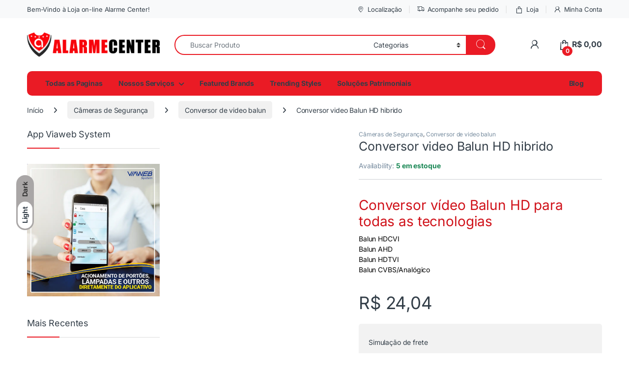

--- FILE ---
content_type: text/html; charset=UTF-8
request_url: https://alarmecenter.com/produto/conversor-video-balun-hd-hibrido/
body_size: 37875
content:
<!DOCTYPE html>
<html lang="pt-BR">
<head>
<meta charset="UTF-8">
<meta name="viewport" content="width=device-width, initial-scale=1">
<link rel="profile" href="https://gmpg.org/xfn/11">
<link rel="pingback" href="https://alarmecenter.com/xmlrpc.php">

<meta name='robots' content='index, follow, max-image-preview:large, max-snippet:-1, max-video-preview:-1' />

	<!-- This site is optimized with the Yoast SEO Premium plugin v26.4 (Yoast SEO v26.5) - https://yoast.com/wordpress/plugins/seo/ -->
	<title>Conversor video Balun HD hibrido - Alarme Center</title>
<link data-wpr-hosted-gf-parameters="family=Inter:wght@300;400;600;700&amp;display=swap" href="https://alarmecenter.com/wp-content/cache/fonts/1/google-fonts/css/0/d/7/556a6fa23464356b6497d4e94bc83.css" rel="stylesheet">
	<meta name="description" content="Conversor vídeo Balun HD para todas as tecnologias Balun HDCVI Balun AHD Balun HDTVI Balun CVBS/Analógico" />
	<link rel="canonical" href="https://alarmecenter.com/produto/conversor-video-balun-hd-hibrido/" />
	<meta property="og:locale" content="pt_BR" />
	<meta property="og:type" content="product" />
	<meta property="og:title" content="Conversor video Balun HD hibrido" />
	<meta property="og:description" content="Conversor vídeo Balun HD para todas as tecnologias  Balun HDCVI Balun AHD Balun HDTVI Balun CVBS/Analógico" />
	<meta property="og:url" content="https://alarmecenter.com/produto/conversor-video-balun-hd-hibrido/" />
	<meta property="og:site_name" content="Alarme Center" />
	<meta property="article:modified_time" content="2024-05-18T21:38:51+00:00" />
	<meta property="og:image" content="https://alarmecenter.com/wp-content/uploads/2024/05/1658-thickbox_default-Conversor-Balun-HD.jpg" />
	<meta property="og:image:width" content="800" />
	<meta property="og:image:height" content="800" />
	<meta property="og:image:type" content="image/jpeg" /><meta property="og:image" content="https://alarmecenter.com/wp-content/uploads/2024/05/1657-thickbox_default-Conversor-Balun-HD.jpg" />
	<meta property="og:image:width" content="800" />
	<meta property="og:image:height" content="800" />
	<meta property="og:image:type" content="image/jpeg" /><meta property="og:image" content="https://alarmecenter.com/wp-content/uploads/2024/05/1659-thickbox_default-Conversor-video-Balun-HD-hibrido.jpg" />
	<meta property="og:image:width" content="800" />
	<meta property="og:image:height" content="800" />
	<meta property="og:image:type" content="image/jpeg" /><meta property="og:image" content="https://alarmecenter.com/wp-content/uploads/2024/05/1660-thickbox_default-Conversor-video-Balun-HD-hibrido.jpg" />
	<meta property="og:image:width" content="800" />
	<meta property="og:image:height" content="800" />
	<meta property="og:image:type" content="image/jpeg" />
	<meta name="twitter:card" content="summary_large_image" />
	<meta name="twitter:label1" content="Preço" />
	<meta name="twitter:data1" content="&#082;&#036;&nbsp;24,04" />
	<meta name="twitter:label2" content="Disponibilidade" />
	<meta name="twitter:data2" content="Em Estoque" />
	<script type="application/ld+json" class="yoast-schema-graph">{"@context":"https://schema.org","@graph":[{"@type":["WebPage","ItemPage"],"@id":"https://alarmecenter.com/produto/conversor-video-balun-hd-hibrido/","url":"https://alarmecenter.com/produto/conversor-video-balun-hd-hibrido/","name":"Conversor video Balun HD hibrido - Alarme Center","isPartOf":{"@id":"https://alarmecenter.com/#website"},"primaryImageOfPage":{"@id":"https://alarmecenter.com/produto/conversor-video-balun-hd-hibrido/#primaryimage"},"image":{"@id":"https://alarmecenter.com/produto/conversor-video-balun-hd-hibrido/#primaryimage"},"thumbnailUrl":"https://alarmecenter.com/wp-content/uploads/2024/05/1658-thickbox_default-Conversor-Balun-HD.jpg","breadcrumb":{"@id":"https://alarmecenter.com/produto/conversor-video-balun-hd-hibrido/#breadcrumb"},"inLanguage":"pt-BR","potentialAction":{"@type":"BuyAction","target":"https://alarmecenter.com/produto/conversor-video-balun-hd-hibrido/"}},{"@type":"ImageObject","inLanguage":"pt-BR","@id":"https://alarmecenter.com/produto/conversor-video-balun-hd-hibrido/#primaryimage","url":"https://alarmecenter.com/wp-content/uploads/2024/05/1658-thickbox_default-Conversor-Balun-HD.jpg","contentUrl":"https://alarmecenter.com/wp-content/uploads/2024/05/1658-thickbox_default-Conversor-Balun-HD.jpg","width":800,"height":800},{"@type":"BreadcrumbList","@id":"https://alarmecenter.com/produto/conversor-video-balun-hd-hibrido/#breadcrumb","itemListElement":[{"@type":"ListItem","position":1,"name":"Início","item":"https://alarmecenter.com/"},{"@type":"ListItem","position":2,"name":"Shop","item":"https://alarmecenter.com/shop-2/"},{"@type":"ListItem","position":3,"name":"Conversor video Balun HD hibrido"}]},{"@type":"WebSite","@id":"https://alarmecenter.com/#website","url":"https://alarmecenter.com/","name":"Alarme Center","description":"Segurança com tecnologia","publisher":{"@id":"https://alarmecenter.com/#organization"},"alternateName":"Alarmecenter","potentialAction":[{"@type":"SearchAction","target":{"@type":"EntryPoint","urlTemplate":"https://alarmecenter.com/?s={search_term_string}"},"query-input":{"@type":"PropertyValueSpecification","valueRequired":true,"valueName":"search_term_string"}}],"inLanguage":"pt-BR"},{"@type":["Organization","Place","ProfessionalService"],"@id":"https://alarmecenter.com/#organization","name":"Alarme Center","alternateName":"AlarmeCenter","url":"https://alarmecenter.com/","logo":{"@id":"https://alarmecenter.com/produto/conversor-video-balun-hd-hibrido/#local-main-organization-logo"},"image":{"@id":"https://alarmecenter.com/produto/conversor-video-balun-hd-hibrido/#local-main-organization-logo"},"sameAs":["https://www.facebook.com/alarmecenter","https://web.whatsapp.com/send?phone=554131280805","https://www.youtube.com/channel/UCihAPVSABoz91MS1ax-Y23Q"],"description":"Informações e contato Rua Renascença, 521 Cs 1 83410-550 | Colombo - PR Fone e Whats 41 3128-0805","legalName":"Alarmecenter Comercio e Instalação de Alarmes LTDA Me.","foundingDate":"2012-10-12","numberOfEmployees":{"@type":"QuantitativeValue","minValue":"1","maxValue":"10"},"address":{"@id":"https://alarmecenter.com/produto/conversor-video-balun-hd-hibrido/#local-main-place-address"},"geo":{"@type":"GeoCoordinates","latitude":"-25.3527867","longitude":"-49.16163792"},"telephone":["41 31280805","41 999050805"],"contactPoint":{"@type":"ContactPoint","telephone":"41 995210370","email":"adm@alarmecenter.com"},"openingHoursSpecification":[{"@type":"OpeningHoursSpecification","dayOfWeek":["Sunday","Saturday"],"opens":"00:00","closes":"00:00"},{"@type":"OpeningHoursSpecification","dayOfWeek":["Monday","Tuesday","Thursday","Friday"],"opens":"08:00","closes":"17:45"},{"@type":"OpeningHoursSpecification","dayOfWeek":["Wednesday"],"opens":"08:00","closes":"16:45"}],"email":"contato@alarmecenter.com","areaServed":"Brasil","globalLocationNumber":"Colombo","priceRange":"$","currenciesAccepted":"BRL","paymentAccepted":"PIX, Cartão"},{"@type":"PostalAddress","@id":"https://alarmecenter.com/produto/conversor-video-balun-hd-hibrido/#local-main-place-address","streetAddress":"Rua Renascença 521, Casa 1","addressLocality":"Colombo","postalCode":"83410-550","addressRegion":"Paraná","addressCountry":"BR"},{"@type":"ImageObject","inLanguage":"pt-BR","@id":"https://alarmecenter.com/produto/conversor-video-balun-hd-hibrido/#local-main-organization-logo","url":"https://alarmecenter.com/wp-content/uploads/2024/05/cropped-Favico-grande-teste.png","contentUrl":"https://alarmecenter.com/wp-content/uploads/2024/05/cropped-Favico-grande-teste.png","width":512,"height":512,"caption":"Alarme Center"}]}</script>
	<meta property="product:price:amount" content="24.04" />
	<meta property="product:price:currency" content="BRL" />
	<meta property="og:availability" content="instock" />
	<meta property="product:availability" content="instock" />
	<meta property="product:retailer_item_id" content="HM-NLV926" />
	<meta property="product:condition" content="new" />
	<meta name="geo.placename" content="Colombo" />
	<meta name="geo.position" content="-25.3527867;-49.16163792" />
	<meta name="geo.region" content="Brasil" />
	<!-- / Yoast SEO Premium plugin. -->


<link rel='dns-prefetch' href='//fonts.googleapis.com' />
<link href='https://fonts.gstatic.com' crossorigin rel='preconnect' />
<link rel="alternate" type="application/rss+xml" title="Feed para Alarme Center &raquo;" href="https://alarmecenter.com/feed/" />
<link rel="alternate" type="application/rss+xml" title="Feed de comentários para Alarme Center &raquo;" href="https://alarmecenter.com/comments/feed/" />
<link rel="alternate" type="application/rss+xml" title="Feed de comentários para Alarme Center &raquo; Conversor video Balun HD hibrido" href="https://alarmecenter.com/produto/conversor-video-balun-hd-hibrido/feed/" />
<link rel="alternate" title="oEmbed (JSON)" type="application/json+oembed" href="https://alarmecenter.com/wp-json/oembed/1.0/embed?url=https%3A%2F%2Falarmecenter.com%2Fproduto%2Fconversor-video-balun-hd-hibrido%2F" />
<link rel="alternate" title="oEmbed (XML)" type="text/xml+oembed" href="https://alarmecenter.com/wp-json/oembed/1.0/embed?url=https%3A%2F%2Falarmecenter.com%2Fproduto%2Fconversor-video-balun-hd-hibrido%2F&#038;format=xml" />
<style id='wp-img-auto-sizes-contain-inline-css' type='text/css'>
img:is([sizes=auto i],[sizes^="auto," i]){contain-intrinsic-size:3000px 1500px}
/*# sourceURL=wp-img-auto-sizes-contain-inline-css */
</style>
<style id='wp-emoji-styles-inline-css' type='text/css'>

	img.wp-smiley, img.emoji {
		display: inline !important;
		border: none !important;
		box-shadow: none !important;
		height: 1em !important;
		width: 1em !important;
		margin: 0 0.07em !important;
		vertical-align: -0.1em !important;
		background: none !important;
		padding: 0 !important;
	}
/*# sourceURL=wp-emoji-styles-inline-css */
</style>
<link rel='stylesheet' id='wp-block-library-css' href='https://alarmecenter.com/wp-includes/css/dist/block-library/style.min.css' type='text/css' media='all' />
<style id='classic-theme-styles-inline-css' type='text/css'>
/*! This file is auto-generated */
.wp-block-button__link{color:#fff;background-color:#32373c;border-radius:9999px;box-shadow:none;text-decoration:none;padding:calc(.667em + 2px) calc(1.333em + 2px);font-size:1.125em}.wp-block-file__button{background:#32373c;color:#fff;text-decoration:none}
/*# sourceURL=/wp-includes/css/classic-themes.min.css */
</style>
<style id='joinchat-button-style-inline-css' type='text/css'>
.wp-block-joinchat-button{border:none!important;text-align:center}.wp-block-joinchat-button figure{display:table;margin:0 auto;padding:0}.wp-block-joinchat-button figcaption{font:normal normal 400 .6em/2em var(--wp--preset--font-family--system-font,sans-serif);margin:0;padding:0}.wp-block-joinchat-button .joinchat-button__qr{background-color:#fff;border:6px solid #25d366;border-radius:30px;box-sizing:content-box;display:block;height:200px;margin:auto;overflow:hidden;padding:10px;width:200px}.wp-block-joinchat-button .joinchat-button__qr canvas,.wp-block-joinchat-button .joinchat-button__qr img{display:block;margin:auto}.wp-block-joinchat-button .joinchat-button__link{align-items:center;background-color:#25d366;border:6px solid #25d366;border-radius:30px;display:inline-flex;flex-flow:row nowrap;justify-content:center;line-height:1.25em;margin:0 auto;text-decoration:none}.wp-block-joinchat-button .joinchat-button__link:before{background:transparent var(--joinchat-ico) no-repeat center;background-size:100%;content:"";display:block;height:1.5em;margin:-.75em .75em -.75em 0;width:1.5em}.wp-block-joinchat-button figure+.joinchat-button__link{margin-top:10px}@media (orientation:landscape)and (min-height:481px),(orientation:portrait)and (min-width:481px){.wp-block-joinchat-button.joinchat-button--qr-only figure+.joinchat-button__link{display:none}}@media (max-width:480px),(orientation:landscape)and (max-height:480px){.wp-block-joinchat-button figure{display:none}}

/*# sourceURL=https://alarmecenter.com/wp-content/plugins/creame-whatsapp-me/gutenberg/build/style-index.css */
</style>
<link data-minify="1" rel='stylesheet' id='cr-frontend-css-css' href='https://alarmecenter.com/wp-content/cache/background-css/1/alarmecenter.com/wp-content/cache/min/1/wp-content/plugins/customer-reviews-woocommerce/css/frontend.css?ver=1765320483&wpr_t=1768304165' type='text/css' media='all' />
<link data-minify="1" rel='stylesheet' id='cr-badges-css-css' href='https://alarmecenter.com/wp-content/cache/background-css/1/alarmecenter.com/wp-content/cache/min/1/wp-content/plugins/customer-reviews-woocommerce/css/badges.css?ver=1765320483&wpr_t=1768304165' type='text/css' media='all' />
<style id='global-styles-inline-css' type='text/css'>
:root{--wp--preset--aspect-ratio--square: 1;--wp--preset--aspect-ratio--4-3: 4/3;--wp--preset--aspect-ratio--3-4: 3/4;--wp--preset--aspect-ratio--3-2: 3/2;--wp--preset--aspect-ratio--2-3: 2/3;--wp--preset--aspect-ratio--16-9: 16/9;--wp--preset--aspect-ratio--9-16: 9/16;--wp--preset--color--black: #000000;--wp--preset--color--cyan-bluish-gray: #abb8c3;--wp--preset--color--white: #ffffff;--wp--preset--color--pale-pink: #f78da7;--wp--preset--color--vivid-red: #cf2e2e;--wp--preset--color--luminous-vivid-orange: #ff6900;--wp--preset--color--luminous-vivid-amber: #fcb900;--wp--preset--color--light-green-cyan: #7bdcb5;--wp--preset--color--vivid-green-cyan: #00d084;--wp--preset--color--pale-cyan-blue: #8ed1fc;--wp--preset--color--vivid-cyan-blue: #0693e3;--wp--preset--color--vivid-purple: #9b51e0;--wp--preset--gradient--vivid-cyan-blue-to-vivid-purple: linear-gradient(135deg,rgb(6,147,227) 0%,rgb(155,81,224) 100%);--wp--preset--gradient--light-green-cyan-to-vivid-green-cyan: linear-gradient(135deg,rgb(122,220,180) 0%,rgb(0,208,130) 100%);--wp--preset--gradient--luminous-vivid-amber-to-luminous-vivid-orange: linear-gradient(135deg,rgb(252,185,0) 0%,rgb(255,105,0) 100%);--wp--preset--gradient--luminous-vivid-orange-to-vivid-red: linear-gradient(135deg,rgb(255,105,0) 0%,rgb(207,46,46) 100%);--wp--preset--gradient--very-light-gray-to-cyan-bluish-gray: linear-gradient(135deg,rgb(238,238,238) 0%,rgb(169,184,195) 100%);--wp--preset--gradient--cool-to-warm-spectrum: linear-gradient(135deg,rgb(74,234,220) 0%,rgb(151,120,209) 20%,rgb(207,42,186) 40%,rgb(238,44,130) 60%,rgb(251,105,98) 80%,rgb(254,248,76) 100%);--wp--preset--gradient--blush-light-purple: linear-gradient(135deg,rgb(255,206,236) 0%,rgb(152,150,240) 100%);--wp--preset--gradient--blush-bordeaux: linear-gradient(135deg,rgb(254,205,165) 0%,rgb(254,45,45) 50%,rgb(107,0,62) 100%);--wp--preset--gradient--luminous-dusk: linear-gradient(135deg,rgb(255,203,112) 0%,rgb(199,81,192) 50%,rgb(65,88,208) 100%);--wp--preset--gradient--pale-ocean: linear-gradient(135deg,rgb(255,245,203) 0%,rgb(182,227,212) 50%,rgb(51,167,181) 100%);--wp--preset--gradient--electric-grass: linear-gradient(135deg,rgb(202,248,128) 0%,rgb(113,206,126) 100%);--wp--preset--gradient--midnight: linear-gradient(135deg,rgb(2,3,129) 0%,rgb(40,116,252) 100%);--wp--preset--font-size--small: 13px;--wp--preset--font-size--medium: 20px;--wp--preset--font-size--large: 36px;--wp--preset--font-size--x-large: 42px;--wp--preset--spacing--20: 0.44rem;--wp--preset--spacing--30: 0.67rem;--wp--preset--spacing--40: 1rem;--wp--preset--spacing--50: 1.5rem;--wp--preset--spacing--60: 2.25rem;--wp--preset--spacing--70: 3.38rem;--wp--preset--spacing--80: 5.06rem;--wp--preset--shadow--natural: 6px 6px 9px rgba(0, 0, 0, 0.2);--wp--preset--shadow--deep: 12px 12px 50px rgba(0, 0, 0, 0.4);--wp--preset--shadow--sharp: 6px 6px 0px rgba(0, 0, 0, 0.2);--wp--preset--shadow--outlined: 6px 6px 0px -3px rgb(255, 255, 255), 6px 6px rgb(0, 0, 0);--wp--preset--shadow--crisp: 6px 6px 0px rgb(0, 0, 0);}:where(.is-layout-flex){gap: 0.5em;}:where(.is-layout-grid){gap: 0.5em;}body .is-layout-flex{display: flex;}.is-layout-flex{flex-wrap: wrap;align-items: center;}.is-layout-flex > :is(*, div){margin: 0;}body .is-layout-grid{display: grid;}.is-layout-grid > :is(*, div){margin: 0;}:where(.wp-block-columns.is-layout-flex){gap: 2em;}:where(.wp-block-columns.is-layout-grid){gap: 2em;}:where(.wp-block-post-template.is-layout-flex){gap: 1.25em;}:where(.wp-block-post-template.is-layout-grid){gap: 1.25em;}.has-black-color{color: var(--wp--preset--color--black) !important;}.has-cyan-bluish-gray-color{color: var(--wp--preset--color--cyan-bluish-gray) !important;}.has-white-color{color: var(--wp--preset--color--white) !important;}.has-pale-pink-color{color: var(--wp--preset--color--pale-pink) !important;}.has-vivid-red-color{color: var(--wp--preset--color--vivid-red) !important;}.has-luminous-vivid-orange-color{color: var(--wp--preset--color--luminous-vivid-orange) !important;}.has-luminous-vivid-amber-color{color: var(--wp--preset--color--luminous-vivid-amber) !important;}.has-light-green-cyan-color{color: var(--wp--preset--color--light-green-cyan) !important;}.has-vivid-green-cyan-color{color: var(--wp--preset--color--vivid-green-cyan) !important;}.has-pale-cyan-blue-color{color: var(--wp--preset--color--pale-cyan-blue) !important;}.has-vivid-cyan-blue-color{color: var(--wp--preset--color--vivid-cyan-blue) !important;}.has-vivid-purple-color{color: var(--wp--preset--color--vivid-purple) !important;}.has-black-background-color{background-color: var(--wp--preset--color--black) !important;}.has-cyan-bluish-gray-background-color{background-color: var(--wp--preset--color--cyan-bluish-gray) !important;}.has-white-background-color{background-color: var(--wp--preset--color--white) !important;}.has-pale-pink-background-color{background-color: var(--wp--preset--color--pale-pink) !important;}.has-vivid-red-background-color{background-color: var(--wp--preset--color--vivid-red) !important;}.has-luminous-vivid-orange-background-color{background-color: var(--wp--preset--color--luminous-vivid-orange) !important;}.has-luminous-vivid-amber-background-color{background-color: var(--wp--preset--color--luminous-vivid-amber) !important;}.has-light-green-cyan-background-color{background-color: var(--wp--preset--color--light-green-cyan) !important;}.has-vivid-green-cyan-background-color{background-color: var(--wp--preset--color--vivid-green-cyan) !important;}.has-pale-cyan-blue-background-color{background-color: var(--wp--preset--color--pale-cyan-blue) !important;}.has-vivid-cyan-blue-background-color{background-color: var(--wp--preset--color--vivid-cyan-blue) !important;}.has-vivid-purple-background-color{background-color: var(--wp--preset--color--vivid-purple) !important;}.has-black-border-color{border-color: var(--wp--preset--color--black) !important;}.has-cyan-bluish-gray-border-color{border-color: var(--wp--preset--color--cyan-bluish-gray) !important;}.has-white-border-color{border-color: var(--wp--preset--color--white) !important;}.has-pale-pink-border-color{border-color: var(--wp--preset--color--pale-pink) !important;}.has-vivid-red-border-color{border-color: var(--wp--preset--color--vivid-red) !important;}.has-luminous-vivid-orange-border-color{border-color: var(--wp--preset--color--luminous-vivid-orange) !important;}.has-luminous-vivid-amber-border-color{border-color: var(--wp--preset--color--luminous-vivid-amber) !important;}.has-light-green-cyan-border-color{border-color: var(--wp--preset--color--light-green-cyan) !important;}.has-vivid-green-cyan-border-color{border-color: var(--wp--preset--color--vivid-green-cyan) !important;}.has-pale-cyan-blue-border-color{border-color: var(--wp--preset--color--pale-cyan-blue) !important;}.has-vivid-cyan-blue-border-color{border-color: var(--wp--preset--color--vivid-cyan-blue) !important;}.has-vivid-purple-border-color{border-color: var(--wp--preset--color--vivid-purple) !important;}.has-vivid-cyan-blue-to-vivid-purple-gradient-background{background: var(--wp--preset--gradient--vivid-cyan-blue-to-vivid-purple) !important;}.has-light-green-cyan-to-vivid-green-cyan-gradient-background{background: var(--wp--preset--gradient--light-green-cyan-to-vivid-green-cyan) !important;}.has-luminous-vivid-amber-to-luminous-vivid-orange-gradient-background{background: var(--wp--preset--gradient--luminous-vivid-amber-to-luminous-vivid-orange) !important;}.has-luminous-vivid-orange-to-vivid-red-gradient-background{background: var(--wp--preset--gradient--luminous-vivid-orange-to-vivid-red) !important;}.has-very-light-gray-to-cyan-bluish-gray-gradient-background{background: var(--wp--preset--gradient--very-light-gray-to-cyan-bluish-gray) !important;}.has-cool-to-warm-spectrum-gradient-background{background: var(--wp--preset--gradient--cool-to-warm-spectrum) !important;}.has-blush-light-purple-gradient-background{background: var(--wp--preset--gradient--blush-light-purple) !important;}.has-blush-bordeaux-gradient-background{background: var(--wp--preset--gradient--blush-bordeaux) !important;}.has-luminous-dusk-gradient-background{background: var(--wp--preset--gradient--luminous-dusk) !important;}.has-pale-ocean-gradient-background{background: var(--wp--preset--gradient--pale-ocean) !important;}.has-electric-grass-gradient-background{background: var(--wp--preset--gradient--electric-grass) !important;}.has-midnight-gradient-background{background: var(--wp--preset--gradient--midnight) !important;}.has-small-font-size{font-size: var(--wp--preset--font-size--small) !important;}.has-medium-font-size{font-size: var(--wp--preset--font-size--medium) !important;}.has-large-font-size{font-size: var(--wp--preset--font-size--large) !important;}.has-x-large-font-size{font-size: var(--wp--preset--font-size--x-large) !important;}
:where(.wp-block-post-template.is-layout-flex){gap: 1.25em;}:where(.wp-block-post-template.is-layout-grid){gap: 1.25em;}
:where(.wp-block-term-template.is-layout-flex){gap: 1.25em;}:where(.wp-block-term-template.is-layout-grid){gap: 1.25em;}
:where(.wp-block-columns.is-layout-flex){gap: 2em;}:where(.wp-block-columns.is-layout-grid){gap: 2em;}
:root :where(.wp-block-pullquote){font-size: 1.5em;line-height: 1.6;}
/*# sourceURL=global-styles-inline-css */
</style>
<link data-minify="1" rel='stylesheet' id='mas-wc-brands-style-css' href='https://alarmecenter.com/wp-content/cache/min/1/wp-content/plugins/mas-woocommerce-brands/assets/css/style.css?ver=1765320483' type='text/css' media='all' />
<link rel='stylesheet' id='photoswipe-css' href='https://alarmecenter.com/wp-content/cache/background-css/1/alarmecenter.com/wp-content/plugins/woocommerce/assets/css/photoswipe/photoswipe.min.css?ver=10.3.7&wpr_t=1768304165' type='text/css' media='all' />
<link rel='stylesheet' id='photoswipe-default-skin-css' href='https://alarmecenter.com/wp-content/cache/background-css/1/alarmecenter.com/wp-content/plugins/woocommerce/assets/css/photoswipe/default-skin/default-skin.min.css?ver=10.3.7&wpr_t=1768304165' type='text/css' media='all' />
<style id='woocommerce-inline-inline-css' type='text/css'>
.woocommerce form .form-row .required { visibility: visible; }
/*# sourceURL=woocommerce-inline-inline-css */
</style>
<link rel='stylesheet' id='paghiper-frontend-css-css' href='https://alarmecenter.com/wp-content/cache/background-css/1/alarmecenter.com/wp-content/plugins/woo-boleto-paghiper/assets/css/frontend.min.css?ver=1.0&wpr_t=1768304165' type='text/css' media='' />
<link data-minify="1" rel='stylesheet' id='brands-styles-css' href='https://alarmecenter.com/wp-content/cache/min/1/wp-content/plugins/woocommerce/assets/css/brands.css?ver=1765320483' type='text/css' media='all' />

<link data-minify="1" rel='stylesheet' id='font-electro-css' href='https://alarmecenter.com/wp-content/cache/min/1/wp-content/themes/electro/assets/css/font-electro.css?ver=1765320483' type='text/css' media='all' />
<link data-minify="1" rel='stylesheet' id='fontawesome-css' href='https://alarmecenter.com/wp-content/cache/min/1/wp-content/themes/electro/assets/vendor/fontawesome/css/all.min.css?ver=1765320483' type='text/css' media='all' />
<link rel='stylesheet' id='animate-css-css' href='https://alarmecenter.com/wp-content/themes/electro/assets/vendor/animate.css/animate.min.css?ver=3.6.2' type='text/css' media='all' />
<link data-minify="1" rel='stylesheet' id='electro-style-css' href='https://alarmecenter.com/wp-content/cache/background-css/1/alarmecenter.com/wp-content/cache/min/1/wp-content/themes/electro/style.min.css?ver=1765320483&wpr_t=1768304165' type='text/css' media='all' />
<link rel='stylesheet' id='electro-color-css' href='https://alarmecenter.com/wp-content/themes/electro/assets/css/colors/red.min.css?ver=3.6.2' type='text/css' media='all' />
<link data-minify="1" rel='stylesheet' id='electro-elementor-style-css' href='https://alarmecenter.com/wp-content/cache/min/1/wp-content/themes/electro/elementor.css?ver=1765320483' type='text/css' media='all' />
<link rel='stylesheet' id='elementor-frontend-css' href='https://alarmecenter.com/wp-content/plugins/elementor/assets/css/frontend.min.css?ver=3.33.4' type='text/css' media='all' />
<style id='elementor-frontend-inline-css' type='text/css'>
.elementor-kit-16{--e-global-color-primary:#6EC1E4;--e-global-color-secondary:#54595F;--e-global-color-text:#7A7A7A;--e-global-color-accent:#61CE70;--e-global-typography-primary-font-family:"Roboto";--e-global-typography-primary-font-weight:600;--e-global-typography-secondary-font-family:"Roboto Slab";--e-global-typography-secondary-font-weight:400;--e-global-typography-text-font-family:"Roboto";--e-global-typography-text-font-weight:400;--e-global-typography-accent-font-family:"Roboto";--e-global-typography-accent-font-weight:500;}.elementor-kit-16 e-page-transition{background-color:#FFBC7D;}.elementor-section.elementor-section-boxed > .elementor-container{max-width:1140px;}.e-con{--container-max-width:1140px;}.elementor-widget:not(:last-child){margin-block-end:20px;}.elementor-element{--widgets-spacing:20px 20px;--widgets-spacing-row:20px;--widgets-spacing-column:20px;}{}h1.entry-title{display:var(--page-title-display);}@media(max-width:1024px){.elementor-section.elementor-section-boxed > .elementor-container{max-width:1024px;}.e-con{--container-max-width:1024px;}}@media(max-width:767px){.elementor-section.elementor-section-boxed > .elementor-container{max-width:767px;}.e-con{--container-max-width:767px;}}
/*# sourceURL=elementor-frontend-inline-css */
</style>
<style id='hide_field_class_style-inline-css' type='text/css'>
.cfef-hidden, .cfef-hidden-step-field {
			display: none !important;
	}
/*# sourceURL=hide_field_class_style-inline-css */
</style>
<link rel='stylesheet' id='chld_thm_cfg_child-css' href='https://alarmecenter.com/wp-content/themes/electro-child/style.css?ver=3.5.7.1746839416' type='text/css' media='all' />
<link data-minify="1" rel='stylesheet' id='elementor-gf-local-roboto-css' href='https://alarmecenter.com/wp-content/cache/min/1/wp-content/uploads/elementor/google-fonts/css/roboto.css?ver=1765320483' type='text/css' media='all' />
<link data-minify="1" rel='stylesheet' id='elementor-gf-local-robotoslab-css' href='https://alarmecenter.com/wp-content/cache/min/1/wp-content/uploads/elementor/google-fonts/css/robotoslab.css?ver=1765320483' type='text/css' media='all' />
<script type="text/javascript" src="https://alarmecenter.com/wp-includes/js/jquery/jquery.min.js?ver=3.7.1" id="jquery-core-js"></script>
<script type="text/javascript" src="https://alarmecenter.com/wp-includes/js/jquery/jquery-migrate.min.js?ver=3.4.1" id="jquery-migrate-js"></script>
<script type="text/javascript" src="https://alarmecenter.com/wp-content/plugins/woocommerce/assets/js/jquery-blockui/jquery.blockUI.min.js?ver=2.7.0-wc.10.3.7" id="wc-jquery-blockui-js" defer="defer" data-wp-strategy="defer"></script>
<script type="text/javascript" id="wc-add-to-cart-js-extra">
/* <![CDATA[ */
var wc_add_to_cart_params = {"ajax_url":"/wp-admin/admin-ajax.php","wc_ajax_url":"/?wc-ajax=%%endpoint%%","i18n_view_cart":"Ver carrinho","cart_url":"https://alarmecenter.com/cart-2/","is_cart":"","cart_redirect_after_add":"no"};
//# sourceURL=wc-add-to-cart-js-extra
/* ]]> */
</script>
<script type="text/javascript" src="https://alarmecenter.com/wp-content/plugins/woocommerce/assets/js/frontend/add-to-cart.min.js?ver=10.3.7" id="wc-add-to-cart-js" defer="defer" data-wp-strategy="defer"></script>
<script type="text/javascript" src="https://alarmecenter.com/wp-content/plugins/woocommerce/assets/js/zoom/jquery.zoom.min.js?ver=1.7.21-wc.10.3.7" id="wc-zoom-js" defer="defer" data-wp-strategy="defer"></script>
<script type="text/javascript" src="https://alarmecenter.com/wp-content/plugins/woocommerce/assets/js/flexslider/jquery.flexslider.min.js?ver=2.7.2-wc.10.3.7" id="wc-flexslider-js" defer="defer" data-wp-strategy="defer"></script>
<script type="text/javascript" src="https://alarmecenter.com/wp-content/plugins/woocommerce/assets/js/photoswipe/photoswipe.min.js?ver=4.1.1-wc.10.3.7" id="wc-photoswipe-js" defer="defer" data-wp-strategy="defer"></script>
<script type="text/javascript" src="https://alarmecenter.com/wp-content/plugins/woocommerce/assets/js/photoswipe/photoswipe-ui-default.min.js?ver=4.1.1-wc.10.3.7" id="wc-photoswipe-ui-default-js" defer="defer" data-wp-strategy="defer"></script>
<script type="text/javascript" id="wc-single-product-js-extra">
/* <![CDATA[ */
var wc_single_product_params = {"i18n_required_rating_text":"Selecione uma classifica\u00e7\u00e3o","i18n_rating_options":["1 de 5 estrelas","2 de 5 estrelas","3 de 5 estrelas","4 de 5 estrelas","5 de 5 estrelas"],"i18n_product_gallery_trigger_text":"Ver galeria de imagens em tela cheia","review_rating_required":"yes","flexslider":{"rtl":false,"animation":"slide","smoothHeight":true,"directionNav":false,"controlNav":true,"slideshow":false,"animationSpeed":500,"animationLoop":false,"allowOneSlide":false},"zoom_enabled":"1","zoom_options":[],"photoswipe_enabled":"1","photoswipe_options":{"shareEl":false,"closeOnScroll":false,"history":false,"hideAnimationDuration":0,"showAnimationDuration":0},"flexslider_enabled":"1"};
//# sourceURL=wc-single-product-js-extra
/* ]]> */
</script>
<script type="text/javascript" src="https://alarmecenter.com/wp-content/plugins/woocommerce/assets/js/frontend/single-product.min.js?ver=10.3.7" id="wc-single-product-js" defer="defer" data-wp-strategy="defer"></script>
<script type="text/javascript" src="https://alarmecenter.com/wp-content/plugins/woocommerce/assets/js/js-cookie/js.cookie.min.js?ver=2.1.4-wc.10.3.7" id="wc-js-cookie-js" defer="defer" data-wp-strategy="defer"></script>
<script type="text/javascript" id="woocommerce-js-extra">
/* <![CDATA[ */
var woocommerce_params = {"ajax_url":"/wp-admin/admin-ajax.php","wc_ajax_url":"/?wc-ajax=%%endpoint%%","i18n_password_show":"Mostrar senha","i18n_password_hide":"Ocultar senha"};
//# sourceURL=woocommerce-js-extra
/* ]]> */
</script>
<script type="text/javascript" src="https://alarmecenter.com/wp-content/plugins/woocommerce/assets/js/frontend/woocommerce.min.js?ver=10.3.7" id="woocommerce-js" defer="defer" data-wp-strategy="defer"></script>
<script data-minify="1" type="text/javascript" src="https://alarmecenter.com/wp-content/cache/min/1/wp-content/plugins/melhor-envio-cotacao/assets/js/shipping-product-page.js?ver=1765320483" id="produto-js" data-rocket-defer defer></script>
<script data-minify="1" type="text/javascript" src="https://alarmecenter.com/wp-content/cache/min/1/wp-content/plugins/melhor-envio-cotacao/assets/js/shipping-product-page-variacao.js?ver=1765320483" id="produto-variacao-js" data-rocket-defer defer></script>
<script data-minify="1" type="text/javascript" src="https://alarmecenter.com/wp-content/cache/min/1/wp-content/plugins/melhor-envio-cotacao/assets/js/calculator.js?ver=1765320483" id="calculator-js" data-rocket-defer defer></script>
<script type="text/javascript" id="wp-nonce-melhor-evio-wp-api-js-after">
/* <![CDATA[ */
var wpApiSettingsMelhorEnvio = {"nonce_configs":"22f635c396","nonce_orders":"fefcc25c81","nonce_tokens":"64918ca9ff","nonce_users":"9e6ee7cb74"};
//# sourceURL=wp-nonce-melhor-evio-wp-api-js-after
/* ]]> */
</script>
<script type="text/javascript" src="https://alarmecenter.com/wp-content/plugins/woo-boleto-paghiper/assets/js/frontend.min.js?ver=1.0" id="paghiper-frontend-js-js" data-rocket-defer defer></script>
<script type="text/javascript" id="wc-cart-fragments-js-extra">
/* <![CDATA[ */
var wc_cart_fragments_params = {"ajax_url":"/wp-admin/admin-ajax.php","wc_ajax_url":"/?wc-ajax=%%endpoint%%","cart_hash_key":"wc_cart_hash_5dcd9b1fa4915996acb3ee469fdceb0d","fragment_name":"wc_fragments_5dcd9b1fa4915996acb3ee469fdceb0d","request_timeout":"5000"};
//# sourceURL=wc-cart-fragments-js-extra
/* ]]> */
</script>
<script type="text/javascript" src="https://alarmecenter.com/wp-content/plugins/woocommerce/assets/js/frontend/cart-fragments.min.js?ver=10.3.7" id="wc-cart-fragments-js" defer="defer" data-wp-strategy="defer"></script>
<link rel="https://api.w.org/" href="https://alarmecenter.com/wp-json/" /><link rel="alternate" title="JSON" type="application/json" href="https://alarmecenter.com/wp-json/wp/v2/product/5961" /><link rel="EditURI" type="application/rsd+xml" title="RSD" href="https://alarmecenter.com/xmlrpc.php?rsd" />
<link rel='shortlink' href='https://alarmecenter.com/?p=5961' />
<meta name="generator" content="Redux 4.5.9" />	<noscript><style>.woocommerce-product-gallery{ opacity: 1 !important; }</style></noscript>
	<meta name="generator" content="Elementor 3.33.4; features: e_font_icon_svg, additional_custom_breakpoints; settings: css_print_method-internal, google_font-enabled, font_display-swap">
<script data-minify="1" id="merchantWidgetScript" src="https://alarmecenter.com/wp-content/cache/min/1/shopping/merchant/merchant_widget.js?ver=1765320484" defer></script>
<script>
 merchantWidgetScript.addEventListener('load', function () {
  merchantwidget.start({
    merchant_id: 5440513539,
    position: 'BOTTOM_LEFT',
    region: 'BR'
  });
});
</script>
<script data-minify="1" src="https://alarmecenter.com/wp-content/cache/min/1/js/platform.js?ver=1765320484" async defer></script>

<script>
  window.renderOptIn = function() {
    window.gapi.load('surveyoptin', function() {
      window.gapi.surveyoptin.render(
        {
          // REQUIRED FIELDS
          "merchant_id": 5440513539,
          "order_id": "ORDER_ID",
          "email": "CUSTOMER_EMAIL",
          "delivery_country": "BR",
          "estimated_delivery_date": "YYYY-MM-DD",

          // OPTIONAL FIELDS
          "products": [{"gtin":"GTIN1"}, {"gtin":"GTIN2"}]
        });
    });
  }
</script>
			<style>
				.e-con.e-parent:nth-of-type(n+4):not(.e-lazyloaded):not(.e-no-lazyload),
				.e-con.e-parent:nth-of-type(n+4):not(.e-lazyloaded):not(.e-no-lazyload) * {
					background-image: none !important;
				}
				@media screen and (max-height: 1024px) {
					.e-con.e-parent:nth-of-type(n+3):not(.e-lazyloaded):not(.e-no-lazyload),
					.e-con.e-parent:nth-of-type(n+3):not(.e-lazyloaded):not(.e-no-lazyload) * {
						background-image: none !important;
					}
				}
				@media screen and (max-height: 640px) {
					.e-con.e-parent:nth-of-type(n+2):not(.e-lazyloaded):not(.e-no-lazyload),
					.e-con.e-parent:nth-of-type(n+2):not(.e-lazyloaded):not(.e-no-lazyload) * {
						background-image: none !important;
					}
				}
			</style>
			<meta name="generator" content="Powered by Slider Revolution 6.7.32 - responsive, Mobile-Friendly Slider Plugin for WordPress with comfortable drag and drop interface." />
<link rel="icon" href="https://alarmecenter.com/wp-content/uploads/2024/05/cropped-Favico-grande-teste-32x32.png" sizes="32x32" />
<link rel="icon" href="https://alarmecenter.com/wp-content/uploads/2024/05/cropped-Favico-grande-teste-192x192.png" sizes="192x192" />
<link rel="apple-touch-icon" href="https://alarmecenter.com/wp-content/uploads/2024/05/cropped-Favico-grande-teste-180x180.png" />
<meta name="msapplication-TileImage" content="https://alarmecenter.com/wp-content/uploads/2024/05/cropped-Favico-grande-teste-270x270.png" />
<script>function setREVStartSize(e){
			//window.requestAnimationFrame(function() {
				window.RSIW = window.RSIW===undefined ? window.innerWidth : window.RSIW;
				window.RSIH = window.RSIH===undefined ? window.innerHeight : window.RSIH;
				try {
					var pw = document.getElementById(e.c).parentNode.offsetWidth,
						newh;
					pw = pw===0 || isNaN(pw) || (e.l=="fullwidth" || e.layout=="fullwidth") ? window.RSIW : pw;
					e.tabw = e.tabw===undefined ? 0 : parseInt(e.tabw);
					e.thumbw = e.thumbw===undefined ? 0 : parseInt(e.thumbw);
					e.tabh = e.tabh===undefined ? 0 : parseInt(e.tabh);
					e.thumbh = e.thumbh===undefined ? 0 : parseInt(e.thumbh);
					e.tabhide = e.tabhide===undefined ? 0 : parseInt(e.tabhide);
					e.thumbhide = e.thumbhide===undefined ? 0 : parseInt(e.thumbhide);
					e.mh = e.mh===undefined || e.mh=="" || e.mh==="auto" ? 0 : parseInt(e.mh,0);
					if(e.layout==="fullscreen" || e.l==="fullscreen")
						newh = Math.max(e.mh,window.RSIH);
					else{
						e.gw = Array.isArray(e.gw) ? e.gw : [e.gw];
						for (var i in e.rl) if (e.gw[i]===undefined || e.gw[i]===0) e.gw[i] = e.gw[i-1];
						e.gh = e.el===undefined || e.el==="" || (Array.isArray(e.el) && e.el.length==0)? e.gh : e.el;
						e.gh = Array.isArray(e.gh) ? e.gh : [e.gh];
						for (var i in e.rl) if (e.gh[i]===undefined || e.gh[i]===0) e.gh[i] = e.gh[i-1];
											
						var nl = new Array(e.rl.length),
							ix = 0,
							sl;
						e.tabw = e.tabhide>=pw ? 0 : e.tabw;
						e.thumbw = e.thumbhide>=pw ? 0 : e.thumbw;
						e.tabh = e.tabhide>=pw ? 0 : e.tabh;
						e.thumbh = e.thumbhide>=pw ? 0 : e.thumbh;
						for (var i in e.rl) nl[i] = e.rl[i]<window.RSIW ? 0 : e.rl[i];
						sl = nl[0];
						for (var i in nl) if (sl>nl[i] && nl[i]>0) { sl = nl[i]; ix=i;}
						var m = pw>(e.gw[ix]+e.tabw+e.thumbw) ? 1 : (pw-(e.tabw+e.thumbw)) / (e.gw[ix]);
						newh =  (e.gh[ix] * m) + (e.tabh + e.thumbh);
					}
					var el = document.getElementById(e.c);
					if (el!==null && el) el.style.height = newh+"px";
					el = document.getElementById(e.c+"_wrapper");
					if (el!==null && el) {
						el.style.height = newh+"px";
						el.style.display = "block";
					}
				} catch(e){
					console.log("Failure at Presize of Slider:" + e)
				}
			//});
		  };</script>
<noscript><style id="rocket-lazyload-nojs-css">.rll-youtube-player, [data-lazy-src]{display:none !important;}</style></noscript><style id="wpr-lazyload-bg-container"></style><style id="wpr-lazyload-bg-exclusion"></style>
<noscript>
<style id="wpr-lazyload-bg-nostyle">.cr-form-item-media-preview .cr-upload-images-containers .cr-upload-images-delete-spinner{--wpr-bg-5785e88e-4142-4a41-ba99-fb9a368447e8: url('https://alarmecenter.com/wp-content/plugins/customer-reviews-woocommerce/img/spinner-2x.gif');}.cr-show-more-review-spinner,.cr-show-more .cr-show-more-spinner,.cr-all-reviews-shortcode .commentlist.cr-pagination-load .cr-pagination-review-spinner{--wpr-bg-ec6d29ac-6038-45d6-963a-4bbe3e2a5ab3: url('https://alarmecenter.com/wp-content/plugins/customer-reviews-woocommerce/img/spinner-2x.gif');}.cr-qna-block #cr-show-more-q-spinner{--wpr-bg-c039d8a8-0e11-40fa-b996-f2ac802bf328: url('https://alarmecenter.com/wp-content/plugins/customer-reviews-woocommerce/img/spinner-2x.gif');}#review_form .cr-upload-images-preview .cr-upload-images-containers .cr-upload-images-delete-spinner,.cr-upload-images-preview .cr-upload-images-containers .cr-upload-images-delete-spinner{--wpr-bg-2e854a34-d9d7-47c9-99e8-df13460bfdf6: url('https://alarmecenter.com/wp-content/plugins/customer-reviews-woocommerce/img/spinner-2x.gif');}.cr-badge .badge__star-icon_type_empty{--wpr-bg-7cce4559-c863-413d-9629-36e2d5bfdc83: url('https://alarmecenter.com/wp-content/plugins/customer-reviews-woocommerce/img/small-star-empty-light.png');}.cr-badge .badge__star-icon_type_fill{--wpr-bg-5876bd73-7f7a-40de-aecc-9f17cf87df37: url('https://alarmecenter.com/wp-content/plugins/customer-reviews-woocommerce/img/small-star-full.png');}.cr-badge .verified__logo{--wpr-bg-4cc27beb-5a7f-450e-a8c0-ffce9c4f22cd: url('https://alarmecenter.com/wp-content/plugins/customer-reviews-woocommerce/img/logo.svg');}.cr-badge.badge_color_dark .badge__star-icon_type_empty{--wpr-bg-0054fa54-0ff3-41e0-ad52-1d4e2e0df151: url('https://alarmecenter.com/wp-content/plugins/customer-reviews-woocommerce/img/small-star-empty-dark.png');}.cr-badge .badge__logo{--wpr-bg-8fdc59dd-9495-4f2c-b497-17e54bf7c2b7: url('https://alarmecenter.com/wp-content/plugins/customer-reviews-woocommerce/img/logo.svg');}.cr-badge.badge_size_wide .badge__star-icon_type_empty{--wpr-bg-ecdce71f-62b6-4a4f-af94-c80114b87064: url('https://alarmecenter.com/wp-content/plugins/customer-reviews-woocommerce/img/wide-star-empty-light.png');}.cr-badge.badge_size_wide .badge__star-icon_type_fill{--wpr-bg-f6f7a742-c73b-4e14-b17b-17dda6cef450: url('https://alarmecenter.com/wp-content/plugins/customer-reviews-woocommerce/img/wide-star-full-light.png');}.cr-badge.badge_color_dark.badge_size_wide .badge__star-icon_type_fill{--wpr-bg-0e7a4d7a-075c-4e64-b83d-879d010b9b6c: url('https://alarmecenter.com/wp-content/plugins/customer-reviews-woocommerce/img/wide-star-full-dark.png');}.cr-badge.badge_color_dark.badge_size_wide .badge__star-icon_type_empty{--wpr-bg-16f10c9c-7bea-4071-9025-0a4bfad4deee: url('https://alarmecenter.com/wp-content/plugins/customer-reviews-woocommerce/img/wide-star-empty-dark.png');}.cr-badge.badge-vs .badge__logo{--wpr-bg-fd8c6676-3413-4cf1-8e0f-25cc56ec2b01: url('https://alarmecenter.com/wp-content/plugins/customer-reviews-woocommerce/img/logo-vs.svg');}.cr-badge.badge-vs .badge__star-icon--empty{--wpr-bg-76c6fdb5-0820-493a-abfc-ad6d18e32a47: url('https://alarmecenter.com/wp-content/plugins/customer-reviews-woocommerce/img/star-stroke.svg');}.cr-badge.badge-vs .badge__star-icon--fill{--wpr-bg-c6c89005-aa6b-4d30-8941-09979862dfd4: url('https://alarmecenter.com/wp-content/plugins/customer-reviews-woocommerce/img/star-fill.svg');}button.pswp__button{--wpr-bg-310644a2-455d-47f1-9b92-77cece49184b: url('https://alarmecenter.com/wp-content/plugins/woocommerce/assets/css/photoswipe/default-skin/default-skin.png');}.pswp__button,.pswp__button--arrow--left:before,.pswp__button--arrow--right:before{--wpr-bg-28a0d7eb-6c19-4018-8131-3339914857c7: url('https://alarmecenter.com/wp-content/plugins/woocommerce/assets/css/photoswipe/default-skin/default-skin.png');}.pswp__preloader--active .pswp__preloader__icn{--wpr-bg-1e5567bd-a09d-4f2c-b697-100e71d144c1: url('https://alarmecenter.com/wp-content/plugins/woocommerce/assets/css/photoswipe/default-skin/preloader.gif');}.pswp--svg .pswp__button,.pswp--svg .pswp__button--arrow--left:before,.pswp--svg .pswp__button--arrow--right:before{--wpr-bg-b9f8da10-a072-477f-b392-b4ca41354cc5: url('https://alarmecenter.com/wp-content/plugins/woocommerce/assets/css/photoswipe/default-skin/default-skin.svg');}.woo_paghiper_digitable_line ul li:first-child:before{--wpr-bg-6421c107-bb01-40a5-aed4-780efa948277: url('https://alarmecenter.com/wp-content/plugins/woo-boleto-paghiper/assets/images/ico_1-app.png');}.woo_paghiper_digitable_line ul li:nth-child(2):before{--wpr-bg-97f68c5a-e505-4adc-97d3-2ddad2059444: url('https://alarmecenter.com/wp-content/plugins/woo-boleto-paghiper/assets/images/ico_2-qr.png');}.woo_paghiper_digitable_line ul li:last-child:before{--wpr-bg-884b020b-b3a7-4fc2-a05d-fb45bffb184f: url('https://alarmecenter.com/wp-content/plugins/woo-boleto-paghiper/assets/images/ico_3-ok.png');}#payment .payment_methods li .payment_box .wc-credit-card-form-card-number{--wpr-bg-478af363-2682-4e08-8052-d7f00b3c5b9a: url('https://alarmecenter.com/wp-content/themes/electro/assets/images/credit-cards/unknown.svg');}#payment .payment_methods li .payment_box .wc-credit-card-form-card-number.visa{--wpr-bg-c6197d0b-24f5-431b-85c7-9cf8725467e1: url('https://alarmecenter.com/wp-content/themes/electro/assets/images/credit-cards/visa.svg');}#payment .payment_methods li .payment_box .wc-credit-card-form-card-number.mastercard{--wpr-bg-96db5cc2-c8eb-45ee-bf0d-71e9a89bab3f: url('https://alarmecenter.com/wp-content/themes/electro/assets/images/credit-cards/mastercard.svg');}#payment .payment_methods li .payment_box .wc-credit-card-form-card-number.laser{--wpr-bg-8946b9d9-542c-4106-8d64-f141ad12ae2a: url('https://alarmecenter.com/wp-content/themes/electro/assets/images/credit-cards/laser.svg');}#payment .payment_methods li .payment_box .wc-credit-card-form-card-number.dinersclub{--wpr-bg-4c422690-84ac-4fd0-ae15-4f392fb61e70: url('https://alarmecenter.com/wp-content/themes/electro/assets/images/credit-cards/diners.svg');}#payment .payment_methods li .payment_box .wc-credit-card-form-card-number.maestro{--wpr-bg-84ae25ad-f4a8-4b4f-8363-c02cb7d55bb5: url('https://alarmecenter.com/wp-content/themes/electro/assets/images/credit-cards/maestro.svg');}#payment .payment_methods li .payment_box .wc-credit-card-form-card-number.jcb{--wpr-bg-2688c1a8-5e82-4f1f-993c-f0e0092c6d08: url('https://alarmecenter.com/wp-content/themes/electro/assets/images/credit-cards/jcb.svg');}#payment .payment_methods li .payment_box .wc-credit-card-form-card-number.amex{--wpr-bg-70516590-d1ba-4e72-951a-9af571225e79: url('https://alarmecenter.com/wp-content/themes/electro/assets/images/credit-cards/amex.svg');}#payment .payment_methods li .payment_box .wc-credit-card-form-card-number.discover{--wpr-bg-66fcc32c-2ee7-4268-84ba-87f2e8751404: url('https://alarmecenter.com/wp-content/themes/electro/assets/images/credit-cards/discover.svg');}rs-dotted.twoxtwo{--wpr-bg-0e521349-660a-445f-ba4f-f7c1c819251c: url('https://alarmecenter.com/wp-content/plugins/revslider/sr6/assets/assets/gridtile.png');}rs-dotted.twoxtwowhite{--wpr-bg-aa3449bd-46e5-4b52-ad52-6c7235bac978: url('https://alarmecenter.com/wp-content/plugins/revslider/sr6/assets/assets/gridtile_white.png');}rs-dotted.threexthree{--wpr-bg-437911ed-344c-41b7-b70b-cc1ec97d71a7: url('https://alarmecenter.com/wp-content/plugins/revslider/sr6/assets/assets/gridtile_3x3.png');}rs-dotted.threexthreewhite{--wpr-bg-8e7de0bc-98f1-476b-9788-ce843953abfa: url('https://alarmecenter.com/wp-content/plugins/revslider/sr6/assets/assets/gridtile_3x3_white.png');}.rs-layer.slidelink a div{--wpr-bg-5c8fed96-301c-42dd-87d8-646395acd5ec: url('https://alarmecenter.com/wp-content/plugins/revslider/sr6/assets/assets/coloredbg.png');}.rs-layer.slidelink a span{--wpr-bg-0f7cbda1-a4ee-4309-96bf-d0c87b2a8edd: url('https://alarmecenter.com/wp-content/plugins/revslider/sr6/assets/assets/coloredbg.png');}rs-loader.spinner0{--wpr-bg-f624cd95-adbb-42c7-8b80-3df2c1afbe49: url('https://alarmecenter.com/wp-content/plugins/revslider/sr6/assets/assets/loader.gif');}rs-loader.spinner5{--wpr-bg-7d728971-e870-4dbc-8f8a-1586a92ee94a: url('https://alarmecenter.com/wp-content/plugins/revslider/sr6/assets/assets/loader.gif');}</style>
</noscript>
<script type="application/javascript">const rocket_pairs = [{"selector":".cr-form-item-media-preview .cr-upload-images-containers .cr-upload-images-delete-spinner","style":".cr-form-item-media-preview .cr-upload-images-containers .cr-upload-images-delete-spinner{--wpr-bg-5785e88e-4142-4a41-ba99-fb9a368447e8: url('https:\/\/alarmecenter.com\/wp-content\/plugins\/customer-reviews-woocommerce\/img\/spinner-2x.gif');}","hash":"5785e88e-4142-4a41-ba99-fb9a368447e8","url":"https:\/\/alarmecenter.com\/wp-content\/plugins\/customer-reviews-woocommerce\/img\/spinner-2x.gif"},{"selector":".cr-show-more-review-spinner,.cr-show-more .cr-show-more-spinner,.cr-all-reviews-shortcode .commentlist.cr-pagination-load .cr-pagination-review-spinner","style":".cr-show-more-review-spinner,.cr-show-more .cr-show-more-spinner,.cr-all-reviews-shortcode .commentlist.cr-pagination-load .cr-pagination-review-spinner{--wpr-bg-ec6d29ac-6038-45d6-963a-4bbe3e2a5ab3: url('https:\/\/alarmecenter.com\/wp-content\/plugins\/customer-reviews-woocommerce\/img\/spinner-2x.gif');}","hash":"ec6d29ac-6038-45d6-963a-4bbe3e2a5ab3","url":"https:\/\/alarmecenter.com\/wp-content\/plugins\/customer-reviews-woocommerce\/img\/spinner-2x.gif"},{"selector":".cr-qna-block #cr-show-more-q-spinner","style":".cr-qna-block #cr-show-more-q-spinner{--wpr-bg-c039d8a8-0e11-40fa-b996-f2ac802bf328: url('https:\/\/alarmecenter.com\/wp-content\/plugins\/customer-reviews-woocommerce\/img\/spinner-2x.gif');}","hash":"c039d8a8-0e11-40fa-b996-f2ac802bf328","url":"https:\/\/alarmecenter.com\/wp-content\/plugins\/customer-reviews-woocommerce\/img\/spinner-2x.gif"},{"selector":"#review_form .cr-upload-images-preview .cr-upload-images-containers .cr-upload-images-delete-spinner,.cr-upload-images-preview .cr-upload-images-containers .cr-upload-images-delete-spinner","style":"#review_form .cr-upload-images-preview .cr-upload-images-containers .cr-upload-images-delete-spinner,.cr-upload-images-preview .cr-upload-images-containers .cr-upload-images-delete-spinner{--wpr-bg-2e854a34-d9d7-47c9-99e8-df13460bfdf6: url('https:\/\/alarmecenter.com\/wp-content\/plugins\/customer-reviews-woocommerce\/img\/spinner-2x.gif');}","hash":"2e854a34-d9d7-47c9-99e8-df13460bfdf6","url":"https:\/\/alarmecenter.com\/wp-content\/plugins\/customer-reviews-woocommerce\/img\/spinner-2x.gif"},{"selector":".cr-badge .badge__star-icon_type_empty","style":".cr-badge .badge__star-icon_type_empty{--wpr-bg-7cce4559-c863-413d-9629-36e2d5bfdc83: url('https:\/\/alarmecenter.com\/wp-content\/plugins\/customer-reviews-woocommerce\/img\/small-star-empty-light.png');}","hash":"7cce4559-c863-413d-9629-36e2d5bfdc83","url":"https:\/\/alarmecenter.com\/wp-content\/plugins\/customer-reviews-woocommerce\/img\/small-star-empty-light.png"},{"selector":".cr-badge .badge__star-icon_type_fill","style":".cr-badge .badge__star-icon_type_fill{--wpr-bg-5876bd73-7f7a-40de-aecc-9f17cf87df37: url('https:\/\/alarmecenter.com\/wp-content\/plugins\/customer-reviews-woocommerce\/img\/small-star-full.png');}","hash":"5876bd73-7f7a-40de-aecc-9f17cf87df37","url":"https:\/\/alarmecenter.com\/wp-content\/plugins\/customer-reviews-woocommerce\/img\/small-star-full.png"},{"selector":".cr-badge .verified__logo","style":".cr-badge .verified__logo{--wpr-bg-4cc27beb-5a7f-450e-a8c0-ffce9c4f22cd: url('https:\/\/alarmecenter.com\/wp-content\/plugins\/customer-reviews-woocommerce\/img\/logo.svg');}","hash":"4cc27beb-5a7f-450e-a8c0-ffce9c4f22cd","url":"https:\/\/alarmecenter.com\/wp-content\/plugins\/customer-reviews-woocommerce\/img\/logo.svg"},{"selector":".cr-badge.badge_color_dark .badge__star-icon_type_empty","style":".cr-badge.badge_color_dark .badge__star-icon_type_empty{--wpr-bg-0054fa54-0ff3-41e0-ad52-1d4e2e0df151: url('https:\/\/alarmecenter.com\/wp-content\/plugins\/customer-reviews-woocommerce\/img\/small-star-empty-dark.png');}","hash":"0054fa54-0ff3-41e0-ad52-1d4e2e0df151","url":"https:\/\/alarmecenter.com\/wp-content\/plugins\/customer-reviews-woocommerce\/img\/small-star-empty-dark.png"},{"selector":".cr-badge .badge__logo","style":".cr-badge .badge__logo{--wpr-bg-8fdc59dd-9495-4f2c-b497-17e54bf7c2b7: url('https:\/\/alarmecenter.com\/wp-content\/plugins\/customer-reviews-woocommerce\/img\/logo.svg');}","hash":"8fdc59dd-9495-4f2c-b497-17e54bf7c2b7","url":"https:\/\/alarmecenter.com\/wp-content\/plugins\/customer-reviews-woocommerce\/img\/logo.svg"},{"selector":".cr-badge.badge_size_wide .badge__star-icon_type_empty","style":".cr-badge.badge_size_wide .badge__star-icon_type_empty{--wpr-bg-ecdce71f-62b6-4a4f-af94-c80114b87064: url('https:\/\/alarmecenter.com\/wp-content\/plugins\/customer-reviews-woocommerce\/img\/wide-star-empty-light.png');}","hash":"ecdce71f-62b6-4a4f-af94-c80114b87064","url":"https:\/\/alarmecenter.com\/wp-content\/plugins\/customer-reviews-woocommerce\/img\/wide-star-empty-light.png"},{"selector":".cr-badge.badge_size_wide .badge__star-icon_type_fill","style":".cr-badge.badge_size_wide .badge__star-icon_type_fill{--wpr-bg-f6f7a742-c73b-4e14-b17b-17dda6cef450: url('https:\/\/alarmecenter.com\/wp-content\/plugins\/customer-reviews-woocommerce\/img\/wide-star-full-light.png');}","hash":"f6f7a742-c73b-4e14-b17b-17dda6cef450","url":"https:\/\/alarmecenter.com\/wp-content\/plugins\/customer-reviews-woocommerce\/img\/wide-star-full-light.png"},{"selector":".cr-badge.badge_color_dark.badge_size_wide .badge__star-icon_type_fill","style":".cr-badge.badge_color_dark.badge_size_wide .badge__star-icon_type_fill{--wpr-bg-0e7a4d7a-075c-4e64-b83d-879d010b9b6c: url('https:\/\/alarmecenter.com\/wp-content\/plugins\/customer-reviews-woocommerce\/img\/wide-star-full-dark.png');}","hash":"0e7a4d7a-075c-4e64-b83d-879d010b9b6c","url":"https:\/\/alarmecenter.com\/wp-content\/plugins\/customer-reviews-woocommerce\/img\/wide-star-full-dark.png"},{"selector":".cr-badge.badge_color_dark.badge_size_wide .badge__star-icon_type_empty","style":".cr-badge.badge_color_dark.badge_size_wide .badge__star-icon_type_empty{--wpr-bg-16f10c9c-7bea-4071-9025-0a4bfad4deee: url('https:\/\/alarmecenter.com\/wp-content\/plugins\/customer-reviews-woocommerce\/img\/wide-star-empty-dark.png');}","hash":"16f10c9c-7bea-4071-9025-0a4bfad4deee","url":"https:\/\/alarmecenter.com\/wp-content\/plugins\/customer-reviews-woocommerce\/img\/wide-star-empty-dark.png"},{"selector":".cr-badge.badge-vs .badge__logo","style":".cr-badge.badge-vs .badge__logo{--wpr-bg-fd8c6676-3413-4cf1-8e0f-25cc56ec2b01: url('https:\/\/alarmecenter.com\/wp-content\/plugins\/customer-reviews-woocommerce\/img\/logo-vs.svg');}","hash":"fd8c6676-3413-4cf1-8e0f-25cc56ec2b01","url":"https:\/\/alarmecenter.com\/wp-content\/plugins\/customer-reviews-woocommerce\/img\/logo-vs.svg"},{"selector":".cr-badge.badge-vs .badge__star-icon--empty","style":".cr-badge.badge-vs .badge__star-icon--empty{--wpr-bg-76c6fdb5-0820-493a-abfc-ad6d18e32a47: url('https:\/\/alarmecenter.com\/wp-content\/plugins\/customer-reviews-woocommerce\/img\/star-stroke.svg');}","hash":"76c6fdb5-0820-493a-abfc-ad6d18e32a47","url":"https:\/\/alarmecenter.com\/wp-content\/plugins\/customer-reviews-woocommerce\/img\/star-stroke.svg"},{"selector":".cr-badge.badge-vs .badge__star-icon--fill","style":".cr-badge.badge-vs .badge__star-icon--fill{--wpr-bg-c6c89005-aa6b-4d30-8941-09979862dfd4: url('https:\/\/alarmecenter.com\/wp-content\/plugins\/customer-reviews-woocommerce\/img\/star-fill.svg');}","hash":"c6c89005-aa6b-4d30-8941-09979862dfd4","url":"https:\/\/alarmecenter.com\/wp-content\/plugins\/customer-reviews-woocommerce\/img\/star-fill.svg"},{"selector":"button.pswp__button","style":"button.pswp__button{--wpr-bg-310644a2-455d-47f1-9b92-77cece49184b: url('https:\/\/alarmecenter.com\/wp-content\/plugins\/woocommerce\/assets\/css\/photoswipe\/default-skin\/default-skin.png');}","hash":"310644a2-455d-47f1-9b92-77cece49184b","url":"https:\/\/alarmecenter.com\/wp-content\/plugins\/woocommerce\/assets\/css\/photoswipe\/default-skin\/default-skin.png"},{"selector":".pswp__button,.pswp__button--arrow--left,.pswp__button--arrow--right","style":".pswp__button,.pswp__button--arrow--left:before,.pswp__button--arrow--right:before{--wpr-bg-28a0d7eb-6c19-4018-8131-3339914857c7: url('https:\/\/alarmecenter.com\/wp-content\/plugins\/woocommerce\/assets\/css\/photoswipe\/default-skin\/default-skin.png');}","hash":"28a0d7eb-6c19-4018-8131-3339914857c7","url":"https:\/\/alarmecenter.com\/wp-content\/plugins\/woocommerce\/assets\/css\/photoswipe\/default-skin\/default-skin.png"},{"selector":".pswp__preloader--active .pswp__preloader__icn","style":".pswp__preloader--active .pswp__preloader__icn{--wpr-bg-1e5567bd-a09d-4f2c-b697-100e71d144c1: url('https:\/\/alarmecenter.com\/wp-content\/plugins\/woocommerce\/assets\/css\/photoswipe\/default-skin\/preloader.gif');}","hash":"1e5567bd-a09d-4f2c-b697-100e71d144c1","url":"https:\/\/alarmecenter.com\/wp-content\/plugins\/woocommerce\/assets\/css\/photoswipe\/default-skin\/preloader.gif"},{"selector":".pswp--svg .pswp__button,.pswp--svg .pswp__button--arrow--left,.pswp--svg .pswp__button--arrow--right","style":".pswp--svg .pswp__button,.pswp--svg .pswp__button--arrow--left:before,.pswp--svg .pswp__button--arrow--right:before{--wpr-bg-b9f8da10-a072-477f-b392-b4ca41354cc5: url('https:\/\/alarmecenter.com\/wp-content\/plugins\/woocommerce\/assets\/css\/photoswipe\/default-skin\/default-skin.svg');}","hash":"b9f8da10-a072-477f-b392-b4ca41354cc5","url":"https:\/\/alarmecenter.com\/wp-content\/plugins\/woocommerce\/assets\/css\/photoswipe\/default-skin\/default-skin.svg"},{"selector":".woo_paghiper_digitable_line ul li:first-child","style":".woo_paghiper_digitable_line ul li:first-child:before{--wpr-bg-6421c107-bb01-40a5-aed4-780efa948277: url('https:\/\/alarmecenter.com\/wp-content\/plugins\/woo-boleto-paghiper\/assets\/images\/ico_1-app.png');}","hash":"6421c107-bb01-40a5-aed4-780efa948277","url":"https:\/\/alarmecenter.com\/wp-content\/plugins\/woo-boleto-paghiper\/assets\/images\/ico_1-app.png"},{"selector":".woo_paghiper_digitable_line ul li:nth-child(2)","style":".woo_paghiper_digitable_line ul li:nth-child(2):before{--wpr-bg-97f68c5a-e505-4adc-97d3-2ddad2059444: url('https:\/\/alarmecenter.com\/wp-content\/plugins\/woo-boleto-paghiper\/assets\/images\/ico_2-qr.png');}","hash":"97f68c5a-e505-4adc-97d3-2ddad2059444","url":"https:\/\/alarmecenter.com\/wp-content\/plugins\/woo-boleto-paghiper\/assets\/images\/ico_2-qr.png"},{"selector":".woo_paghiper_digitable_line ul li:last-child","style":".woo_paghiper_digitable_line ul li:last-child:before{--wpr-bg-884b020b-b3a7-4fc2-a05d-fb45bffb184f: url('https:\/\/alarmecenter.com\/wp-content\/plugins\/woo-boleto-paghiper\/assets\/images\/ico_3-ok.png');}","hash":"884b020b-b3a7-4fc2-a05d-fb45bffb184f","url":"https:\/\/alarmecenter.com\/wp-content\/plugins\/woo-boleto-paghiper\/assets\/images\/ico_3-ok.png"},{"selector":"#payment .payment_methods li .payment_box .wc-credit-card-form-card-number","style":"#payment .payment_methods li .payment_box .wc-credit-card-form-card-number{--wpr-bg-478af363-2682-4e08-8052-d7f00b3c5b9a: url('https:\/\/alarmecenter.com\/wp-content\/themes\/electro\/assets\/images\/credit-cards\/unknown.svg');}","hash":"478af363-2682-4e08-8052-d7f00b3c5b9a","url":"https:\/\/alarmecenter.com\/wp-content\/themes\/electro\/assets\/images\/credit-cards\/unknown.svg"},{"selector":"#payment .payment_methods li .payment_box .wc-credit-card-form-card-number.visa","style":"#payment .payment_methods li .payment_box .wc-credit-card-form-card-number.visa{--wpr-bg-c6197d0b-24f5-431b-85c7-9cf8725467e1: url('https:\/\/alarmecenter.com\/wp-content\/themes\/electro\/assets\/images\/credit-cards\/visa.svg');}","hash":"c6197d0b-24f5-431b-85c7-9cf8725467e1","url":"https:\/\/alarmecenter.com\/wp-content\/themes\/electro\/assets\/images\/credit-cards\/visa.svg"},{"selector":"#payment .payment_methods li .payment_box .wc-credit-card-form-card-number.mastercard","style":"#payment .payment_methods li .payment_box .wc-credit-card-form-card-number.mastercard{--wpr-bg-96db5cc2-c8eb-45ee-bf0d-71e9a89bab3f: url('https:\/\/alarmecenter.com\/wp-content\/themes\/electro\/assets\/images\/credit-cards\/mastercard.svg');}","hash":"96db5cc2-c8eb-45ee-bf0d-71e9a89bab3f","url":"https:\/\/alarmecenter.com\/wp-content\/themes\/electro\/assets\/images\/credit-cards\/mastercard.svg"},{"selector":"#payment .payment_methods li .payment_box .wc-credit-card-form-card-number.laser","style":"#payment .payment_methods li .payment_box .wc-credit-card-form-card-number.laser{--wpr-bg-8946b9d9-542c-4106-8d64-f141ad12ae2a: url('https:\/\/alarmecenter.com\/wp-content\/themes\/electro\/assets\/images\/credit-cards\/laser.svg');}","hash":"8946b9d9-542c-4106-8d64-f141ad12ae2a","url":"https:\/\/alarmecenter.com\/wp-content\/themes\/electro\/assets\/images\/credit-cards\/laser.svg"},{"selector":"#payment .payment_methods li .payment_box .wc-credit-card-form-card-number.dinersclub","style":"#payment .payment_methods li .payment_box .wc-credit-card-form-card-number.dinersclub{--wpr-bg-4c422690-84ac-4fd0-ae15-4f392fb61e70: url('https:\/\/alarmecenter.com\/wp-content\/themes\/electro\/assets\/images\/credit-cards\/diners.svg');}","hash":"4c422690-84ac-4fd0-ae15-4f392fb61e70","url":"https:\/\/alarmecenter.com\/wp-content\/themes\/electro\/assets\/images\/credit-cards\/diners.svg"},{"selector":"#payment .payment_methods li .payment_box .wc-credit-card-form-card-number.maestro","style":"#payment .payment_methods li .payment_box .wc-credit-card-form-card-number.maestro{--wpr-bg-84ae25ad-f4a8-4b4f-8363-c02cb7d55bb5: url('https:\/\/alarmecenter.com\/wp-content\/themes\/electro\/assets\/images\/credit-cards\/maestro.svg');}","hash":"84ae25ad-f4a8-4b4f-8363-c02cb7d55bb5","url":"https:\/\/alarmecenter.com\/wp-content\/themes\/electro\/assets\/images\/credit-cards\/maestro.svg"},{"selector":"#payment .payment_methods li .payment_box .wc-credit-card-form-card-number.jcb","style":"#payment .payment_methods li .payment_box .wc-credit-card-form-card-number.jcb{--wpr-bg-2688c1a8-5e82-4f1f-993c-f0e0092c6d08: url('https:\/\/alarmecenter.com\/wp-content\/themes\/electro\/assets\/images\/credit-cards\/jcb.svg');}","hash":"2688c1a8-5e82-4f1f-993c-f0e0092c6d08","url":"https:\/\/alarmecenter.com\/wp-content\/themes\/electro\/assets\/images\/credit-cards\/jcb.svg"},{"selector":"#payment .payment_methods li .payment_box .wc-credit-card-form-card-number.amex","style":"#payment .payment_methods li .payment_box .wc-credit-card-form-card-number.amex{--wpr-bg-70516590-d1ba-4e72-951a-9af571225e79: url('https:\/\/alarmecenter.com\/wp-content\/themes\/electro\/assets\/images\/credit-cards\/amex.svg');}","hash":"70516590-d1ba-4e72-951a-9af571225e79","url":"https:\/\/alarmecenter.com\/wp-content\/themes\/electro\/assets\/images\/credit-cards\/amex.svg"},{"selector":"#payment .payment_methods li .payment_box .wc-credit-card-form-card-number.discover","style":"#payment .payment_methods li .payment_box .wc-credit-card-form-card-number.discover{--wpr-bg-66fcc32c-2ee7-4268-84ba-87f2e8751404: url('https:\/\/alarmecenter.com\/wp-content\/themes\/electro\/assets\/images\/credit-cards\/discover.svg');}","hash":"66fcc32c-2ee7-4268-84ba-87f2e8751404","url":"https:\/\/alarmecenter.com\/wp-content\/themes\/electro\/assets\/images\/credit-cards\/discover.svg"},{"selector":"rs-dotted.twoxtwo","style":"rs-dotted.twoxtwo{--wpr-bg-0e521349-660a-445f-ba4f-f7c1c819251c: url('https:\/\/alarmecenter.com\/wp-content\/plugins\/revslider\/sr6\/assets\/assets\/gridtile.png');}","hash":"0e521349-660a-445f-ba4f-f7c1c819251c","url":"https:\/\/alarmecenter.com\/wp-content\/plugins\/revslider\/sr6\/assets\/assets\/gridtile.png"},{"selector":"rs-dotted.twoxtwowhite","style":"rs-dotted.twoxtwowhite{--wpr-bg-aa3449bd-46e5-4b52-ad52-6c7235bac978: url('https:\/\/alarmecenter.com\/wp-content\/plugins\/revslider\/sr6\/assets\/assets\/gridtile_white.png');}","hash":"aa3449bd-46e5-4b52-ad52-6c7235bac978","url":"https:\/\/alarmecenter.com\/wp-content\/plugins\/revslider\/sr6\/assets\/assets\/gridtile_white.png"},{"selector":"rs-dotted.threexthree","style":"rs-dotted.threexthree{--wpr-bg-437911ed-344c-41b7-b70b-cc1ec97d71a7: url('https:\/\/alarmecenter.com\/wp-content\/plugins\/revslider\/sr6\/assets\/assets\/gridtile_3x3.png');}","hash":"437911ed-344c-41b7-b70b-cc1ec97d71a7","url":"https:\/\/alarmecenter.com\/wp-content\/plugins\/revslider\/sr6\/assets\/assets\/gridtile_3x3.png"},{"selector":"rs-dotted.threexthreewhite","style":"rs-dotted.threexthreewhite{--wpr-bg-8e7de0bc-98f1-476b-9788-ce843953abfa: url('https:\/\/alarmecenter.com\/wp-content\/plugins\/revslider\/sr6\/assets\/assets\/gridtile_3x3_white.png');}","hash":"8e7de0bc-98f1-476b-9788-ce843953abfa","url":"https:\/\/alarmecenter.com\/wp-content\/plugins\/revslider\/sr6\/assets\/assets\/gridtile_3x3_white.png"},{"selector":".rs-layer.slidelink a div","style":".rs-layer.slidelink a div{--wpr-bg-5c8fed96-301c-42dd-87d8-646395acd5ec: url('https:\/\/alarmecenter.com\/wp-content\/plugins\/revslider\/sr6\/assets\/assets\/coloredbg.png');}","hash":"5c8fed96-301c-42dd-87d8-646395acd5ec","url":"https:\/\/alarmecenter.com\/wp-content\/plugins\/revslider\/sr6\/assets\/assets\/coloredbg.png"},{"selector":".rs-layer.slidelink a span","style":".rs-layer.slidelink a span{--wpr-bg-0f7cbda1-a4ee-4309-96bf-d0c87b2a8edd: url('https:\/\/alarmecenter.com\/wp-content\/plugins\/revslider\/sr6\/assets\/assets\/coloredbg.png');}","hash":"0f7cbda1-a4ee-4309-96bf-d0c87b2a8edd","url":"https:\/\/alarmecenter.com\/wp-content\/plugins\/revslider\/sr6\/assets\/assets\/coloredbg.png"},{"selector":"rs-loader.spinner0","style":"rs-loader.spinner0{--wpr-bg-f624cd95-adbb-42c7-8b80-3df2c1afbe49: url('https:\/\/alarmecenter.com\/wp-content\/plugins\/revslider\/sr6\/assets\/assets\/loader.gif');}","hash":"f624cd95-adbb-42c7-8b80-3df2c1afbe49","url":"https:\/\/alarmecenter.com\/wp-content\/plugins\/revslider\/sr6\/assets\/assets\/loader.gif"},{"selector":"rs-loader.spinner5","style":"rs-loader.spinner5{--wpr-bg-7d728971-e870-4dbc-8f8a-1586a92ee94a: url('https:\/\/alarmecenter.com\/wp-content\/plugins\/revslider\/sr6\/assets\/assets\/loader.gif');}","hash":"7d728971-e870-4dbc-8f8a-1586a92ee94a","url":"https:\/\/alarmecenter.com\/wp-content\/plugins\/revslider\/sr6\/assets\/assets\/loader.gif"}]; const rocket_excluded_pairs = [];</script><meta name="generator" content="WP Rocket 3.19.1.2" data-wpr-features="wpr_lazyload_css_bg_img wpr_defer_js wpr_minify_js wpr_lazyload_images wpr_image_dimensions wpr_minify_css wpr_preload_links wpr_host_fonts_locally wpr_desktop" /></head>

<body class="wp-singular product-template-default single single-product postid-5961 wp-custom-logo wp-theme-electro wp-child-theme-electro-child theme-electro woocommerce woocommerce-page woocommerce-no-js group-blog left-sidebar normal elementor-default elementor-kit-16">
    <div data-rocket-location-hash="1bbae59bb517b7ab6373fd8b9507146e" class="electro-mode-switcher">
			<a class="data-block electro-mode-switcher-item dark" href="#dark" data-mode="dark">
				<span class="d-block electro-mode-switcher-item-state">Dark</span>
			</a>
			<a class="d-block electro-mode-switcher-item light" href="#light" data-mode="light">
				<span class="d-block electro-mode-switcher-item-state">Light</span>
			</a>
		</div>
			<div data-rocket-location-hash="31b9cc005a8907482fe0d381d22ae9fb" class="off-canvas-wrapper w-100 position-relative">
<div data-rocket-location-hash="155cd2065303c3ce3becc1f3581a3d54" id="page" class="hfeed site">
    
    			<div data-rocket-location-hash="6687ea6808e35e46ff6858494e2fc224" class="top-bar top-bar-v4 bg-light border-0 hidden-lg-down d-none d-xl-block">
				<div class="container clearfix">
					<ul id="menu-top-bar-left" class="nav nav-inline float-start electro-animate-dropdown flip"><li id="menu-item-5166" class="menu-item menu-item-type-custom menu-item-object-custom menu-item-home menu-item-5166"><a title="Bem-Vindo à Loja on-line Alarme Center!" href="https://alarmecenter.com">Bem-Vindo à Loja on-line Alarme Center!</a></li>
</ul><ul id="menu-top-bar-right" class="nav nav-inline float-end electro-animate-dropdown flip"><li id="menu-item-5167" class="menu-item menu-item-type-custom menu-item-object-custom menu-item-5167"><a title="Localização" href="https://goo.gl/maps/mdMCEnjst7UjbHcq6"><i class="ec ec-map-pointer"></i>Localização</a></li>
<li id="menu-item-5299" class="menu-item menu-item-type-post_type menu-item-object-page menu-item-5299"><a title="Acompanhe seu pedido" href="https://alarmecenter.com/track-your-order/"><i class="ec ec-transport"></i>Acompanhe seu pedido</a></li>
<li id="menu-item-5293" class="menu-item menu-item-type-post_type menu-item-object-page current_page_parent menu-item-5293"><a title="Loja" href="https://alarmecenter.com/shop-2/"><span class="loja"></span>&nbsp;<i class="ec ec-shopping-bag"></i>Loja</a></li>
<li id="menu-item-5294" class="menu-item menu-item-type-post_type menu-item-object-page menu-item-5294"><a title="Minha Conta" href="https://alarmecenter.com/my-account-2/"><i class="ec ec-user"></i>Minha Conta</a></li>
</ul>				</div>
			</div><!-- /.top-bar-v2 -->
			
    
        <header data-rocket-location-hash="13bdc063145945f21ea1253dd936583c" id="masthead" class="site-header header-v10">
            <div class="stick-this">
                <div class="container hidden-lg-down d-none d-xl-block">
                    <div class="masthead row align-items-center">
				<div class="header-logo-area d-flex justify-content-between align-items-center">
					<div class="header-site-branding">
				<a href="https://alarmecenter.com/" class="header-logo-link">
					<img src="data:image/svg+xml,%3Csvg%20xmlns='http://www.w3.org/2000/svg'%20viewBox='0%200%20350%2065'%3E%3C/svg%3E" alt="Alarme Center" class="img-header-logo" width="350" height="65" data-lazy-src="https://alarmecenter.com/wp-content/uploads/2024/05/lOGO.png.webp" /><noscript><img src="https://alarmecenter.com/wp-content/uploads/2024/05/lOGO.png.webp" alt="Alarme Center" class="img-header-logo" width="350" height="65" /></noscript>
				</a>
			</div>
					<div class="off-canvas-navigation-wrapper off-canvas-hide-in-desktop d-xl-none">
			<div class="off-canvas-navbar-toggle-buttons clearfix">
				<button class="navbar-toggler navbar-toggle-hamburger " type="button">
					<i class="ec ec-menu"></i>
				</button>
				<button class="navbar-toggler navbar-toggle-close " type="button">
					<i class="ec ec-close-remove"></i>
				</button>
			</div>

			<div class="off-canvas-navigation
							 light" id="default-oc-header">
				<ul id="menu-all-departments-menu" class="nav nav-inline yamm"><li id="menu-item-11539" class="menu-item menu-item-type-post_type menu-item-object-page menu-item-home menu-item-11539"><a title="Home - Página inicial" href="https://alarmecenter.com/"><i class="highlight"></i>Home &#8211; Página inicial</a></li>
<li id="menu-item-11537" class="menu-item menu-item-type-custom menu-item-object-custom menu-item-has-children menu-item-11537 dropdown"><a title="Sistemas de alarme" href="https://alarmecenter.com/product-category/alarmes-em-curitiba/" data-bs-toggle="dropdown" class="dropdown-toggle" aria-haspopup="true"><i class="highlight"></i>Sistemas de alarme</a>
<ul role="menu" class=" dropdown-menu">
	<li id="menu-item-11536" class="menu-item menu-item-type-post_type menu-item-object-mas_static_content menu-item-11536"><div class="yamm-content"><p>[vc_row][vc_column][vc_column_text css=""]</p>
<ul>
<li class="nav-title"><a href="#">Central de alarme</a></li>
<li><a href="#">Receptor e controle Remoto</a></li>
<li><a href="#">Sirenes de alarme e Cerca Elétrica</a></li>
<li><a href="#">Sensores de Presença</a></li>
<li><a href="#">Sensor de alarme Externo</a></li>
<li><a href="#">Sensor de Barreira</a></li>
<li><a href="#">Bateria de Alarme e Cerca elétrica</a></li>
<li class="nav-divider"></li>
<li><a href="#">Todos os equipamentos em sistemas de alarme</a></li>
</ul>
<p>[/vc_column_text][vc_column_text css=""]</p>
<ul>
<li class="nav-title"><strong>Alarme Intelbras</strong></li>
<li><a href="#">Central de alarme com aplicativo</a></li>
</ul>
<p>[/vc_column_text][vc_single_image image="11526" alignment="center" css_animation="right-to-left" css="" title="ANM 24Net"][/vc_column][/vc_row]</p>
</div></li>
</ul>
</li>
<li id="menu-item-5220" class="yamm-tfw menu-item menu-item-type-custom menu-item-object-custom menu-item-has-children menu-item-5220 dropdown"><a title="Câmeras e Gravadores" href="https://alarmecenter.com/product-category/cameras-de-seguranca/" data-bs-toggle="dropdown" class="dropdown-toggle" aria-haspopup="true"><i class="highlight"></i>Câmeras e Gravadores</a>
<ul role="menu" class=" dropdown-menu">
	<li id="menu-item-11552" class="yamm-tfw menu-item menu-item-type-post_type menu-item-object-mas_static_content menu-item-11552"><div class="yamm-content"><p>[vc_row el_class="bg-yamm-content"][vc_column][vc_single_image image="2791" img_size="full"][/vc_column][/vc_row][vc_row][vc_column width="1/2"][vc_column_text css_animation="none" css=""]</p>
<ul>
<li class="nav-title">Gravadores e câmeras</li>
<li><a href="#">Gravador 32 canais</a></li>
<li><a href="#">Gravador 16 canais</a></li>
<li><a href="#">Gravador 8 canais</a></li>
<li><a href="#">Gravador 4 canais</a></li>
<li class="nav-divider"></li>
<li><a href="#">Gravador Intelbras</a></li>
<li><a href="#">Gravador HiLook</a></li>
<li><a href="#">Gravador HikVision</a></li>
<li class="nav-title">Acessorios e Conectores</li>
<li><a href="#">Fontes de alimentação</a></li>
<li><a href="#">Conversores Balun</a></li>
<li><a href="#">Conector BNC</a></li>
<li><a href="#">Conector P4</a></li>
<li class="nav-divider"></li>
</ul>
<p>[/vc_column_text][/vc_column][vc_column width="1/2"][vc_column_text css=""]</p>
<ul>
<h3>Câmeras</h3>
<li><a href="#">Câmeras Bullet</a></li>
<li><a href="#">Câmeras Dome</a></li>
<li><a href="#">Câmeras SpeedDome</a></li>
<li><a href="#">Câmeras ColorVu</a></li>
<li class="nav-divider"></li>
<li><a href="#">CâmeraIntelbras</a></li>
<li><a href="#">Câmera HiLook</a></li>
<li><a href="#">Câmera HikVision</a></li>
</ul>
<p>[/vc_column_text][/vc_column][/vc_row]</p>
</div></li>
</ul>
</li>
<li id="menu-item-5223" class="yamm-tfw menu-item menu-item-type-custom menu-item-object-custom menu-item-has-children menu-item-5223 dropdown"><a title="Cerca Elétrica" href="#" data-bs-toggle="dropdown" class="dropdown-toggle" aria-haspopup="true"><i class="highlight"></i>Cerca Elétrica</a>
<ul role="menu" class=" dropdown-menu">
	<li id="menu-item-5311" class="menu-item menu-item-type-post_type menu-item-object-mas_static_content menu-item-5311"><div class="yamm-content"><p>[vc_row el_class="bg-yamm-content"][vc_column][vc_single_image image="2802" img_size="full" el_class="bg-yamm-extend-outside"][/vc_column][/vc_row][vc_row][vc_column width="1/2"][vc_column_text css=""]</p>
<ul>
<li class="nav-title">Central de Cerca Elétrica</li>
<li><a href="#">ANM 24 NET</a></li>
<li><a href="#">ELC 6012</a></li>
<li><a href="#">ECR 18 Plus v2</a></li>
<li class="nav-divider"></li>
<li><a href="#">Central de Cerca Elétrica Intelbras</a></li>
<li><a href="#">Central de Cerca Elétrica JFL</a></li>
</ul>
<p>[/vc_column_text][/vc_column][vc_column width="1/2"][vc_column_text css=""]</p>
<ul>
<li class="nav-title">Acessório para Cerca Elétrica</li>
<li><a href="#">Arames</a></li>
<li><a href="#">Hastes de fixação</a></li>
<li><a href="#">Sirene</a></li>
</ul>
<p>[/vc_column_text][/vc_column][/vc_row]</p>
</div></li>
</ul>
</li>
<li id="menu-item-5224" class="yamm-tfw menu-item menu-item-type-custom menu-item-object-custom menu-item-has-children menu-item-5224 dropdown"><a title="Controle de Acesso" href="#" data-bs-toggle="dropdown" class="dropdown-toggle" aria-haspopup="true"><i class="highlight"></i>Controle de Acesso</a>
<ul role="menu" class=" dropdown-menu">
	<li id="menu-item-11542" class="menu-item menu-item-type-post_type menu-item-object-mas_static_content menu-item-11542"><div class="yamm-content"><p>[vc_row el_class="bg-yamm-content"][vc_column][vc_single_image image="2812" img_size="full"][/vc_column][/vc_row][vc_row][vc_column width="1/2"][vc_column_text css=""]</p>
<ul>
<li class="nav-title">Controle de acesso</li>
<li><a href="#">Acessórios controle de acesso</a></li>
<li><a href="#">Automatizadores</a></li>
<li><a href="#">Campainha sem fio</a></li>
<li><a href="#">Catracas</a></li>
<li><a href="#">Centrais de comunicação</a></li>
<li class="nav-divider"></li>
<li class="nav-title">Acessorios</li>
<li><a href="#">Fechaduras</a></li>
<li><a href="#">Interfones</a></li>
<li><a href="#">Mola hidráulica &amp; Aereas</a></li>
<li><a href="#">Porteiro eletrônico</a></li>
<li>Vídeo Porteiro</li>
</ul>
<p>[/vc_column_text][/vc_column][vc_column width="1/2"][vc_column_text css=""]</p>
<ul>
<li class="nav-title">Acessorios</li>
<li><a href="#">Tag's e Chaveiro de aproximação</a></li>
<li><a href="#">Controle Remoto</a></li>
<li><a href="#">Crachá RFID</a></li>
<li><a href="#">Controlador de acesso Stand Alone</a></li>
<li><a href="#">Mip 1000 IP</a></li>
<li></li>
<li>Todos os itens em controle de acesso.</li>
</ul>
<p>[/vc_column_text][vc_single_image image="8114" css="" title="Tag's e Controle remoto"][/vc_column][/vc_row]</p>
</div></li>
</ul>
</li>
<li id="menu-item-5226" class="yamm-tfw menu-item menu-item-type-custom menu-item-object-custom menu-item-5226"><a title="Comunicação &amp; Telefonia" href="#"><i class="highlight"></i>Comunicação &#038; Telefonia</a></li>
<li id="menu-item-11540" class="menu-item menu-item-type-custom menu-item-object-custom menu-item-has-children menu-item-11540 dropdown"><a title="Bateria Estacionaria" href="#" data-bs-toggle="dropdown" class="dropdown-toggle" aria-haspopup="true"><i class="highlight"></i>Bateria Estacionaria</a>
<ul role="menu" class=" dropdown-menu">
	<li id="menu-item-11593" class="menu-item menu-item-type-post_type menu-item-object-mas_static_content menu-item-11593"><div class="yamm-content"><p>[vc_row][vc_column width="1/2" offset="vc_col-lg-6" css=".vc_custom_1725216157958{background-color: #d3d3d3 !important;}"][vc_column_text css=".vc_custom_1725215558364{background-color: #dd3333 !important;}"]</p>
<ul>
<li class="nav-title"><a href="https://alarmecenter.com/product-category/energia/bateria-de-alarmes-e-nobreaks/">Baterias Estacionária</a></li>
<li><a href="https://alarmecenter.com/produto/bateria-selada-moura-12v-5a-vrla-alarme-cerca-eletrica-no-break-incendio/">Bateria Moura 12v 5ah</a></li>
<li><a href="https://alarmecenter.com/produto/bateria-12v-7ah-moura-alarme-cerca-eletrica-no-break-incendio/">Bateria Moura 12v 7ah</a></li>
<li><a href="https://alarmecenter.com/produto/bateria-moura-12v-9ah-alarme-cerca-eletrica-no-break/">Bateria Moura 12v 9ah</a></li>
<li><a href="https://alarmecenter.com/produto/bateria-moura-12v-12ah-nobreak-alarme-cerca-eletrica/">Bateria Moura 12v 12ah</a></li>
<li><a href="https://alarmecenter.com/produto/bateria-moura-12v-18ah-estacionaria-selada-nobreak/">Bateria Moura 12v 18ah</a></li>
<li class="nav-divider"></li>
<li class="nav-title">Baterias para Alarme</li>
<li><a href="#">Bateria Moura</a></li>
<li><a href="#">Bateria Pioneiro</a></li>
</ul>
<p>[/vc_column_text][/vc_column][vc_column width="1/2"][vc_column_text css=""]</p>
<ul>
<li class="nav-title">Baterias para Sensores</li>
<li><a href="#">Bateria CR2032</a></li>
<li><a href="#">Pilhas</a></li>
</ul>
<p>[/vc_column_text][/vc_column][/vc_row][vc_row][vc_column]		<div class="da-block justify-content-between flex-nowrap align-items-stretch overflow-auto row row-cols-md-2 row-cols-xl-1">
					<div class="da">
				<div class="da-inner p-3 position-relative">
					<a class="da-media d-flex stretched-link" href="#">
												<div class="da-media-body">
							<div class="da-text">
															</div>
							<div class="da-action">
															</div>
						</div>
					</a>
				</div>
			</div>
				</div>
		[/vc_column][/vc_row]</p>
</div></li>
</ul>
</li>
<li id="menu-item-5225" class="yamm-tfw menu-item menu-item-type-custom menu-item-object-custom menu-item-has-children menu-item-5225 dropdown"><a title="Energia &amp; Nobreak" href="#" data-bs-toggle="dropdown" class="dropdown-toggle" aria-haspopup="true"><i class="highlight"></i>Energia &#038; Nobreak</a>
<ul role="menu" class=" dropdown-menu">
	<li id="menu-item-5315" class="menu-item menu-item-type-post_type menu-item-object-mas_static_content menu-item-5315"><div class="yamm-content"><p>[vc_row el_class="bg-yamm-content"][vc_column][vc_single_image image="2819" img_size="full"][/vc_column][/vc_row][vc_row][vc_column width="1/2"][vc_column_text css=""]</p>
<ul>
<li class="nav-title">Fontes de Alimentação</li>
<li><a href="#">Fonte 12v 1ah</a></li>
<li><a href="#">Fonte 12v 1,5ah</a></li>
<li><a href="#">Fonte 12v 2ah</a></li>
<li><a href="#">Fonte 12v 2,5ah</a></li>
<li class="nav-divider"></li>
<li class="nav-title">Fonte Colméia</li>
<li><a href="#">Fonte 12v 5ah</a></li>
<li><a href="#">Fonte 12v 10ah</a></li>
<li><a href="#">Fonte 12v 15ah</a></li>
<li><a href="#">Fonte 12v 20ah</a></li>
</ul>
<p>[/vc_column_text][/vc_column][vc_column width="1/2"][vc_column_text css=""]</p>
<ul>
<li class="nav-title">Nobreak</li>
<li><a href="#">Nobreak ATTIV 700VA</a></li>
<li class="nav-divider"></li>
<li><a href="#">Nobreak Intelbras</a></li>
</ul>
<p>[/vc_column_text][/vc_column][/vc_row]</p>
</div></li>
</ul>
</li>
<li id="menu-item-5227" class="menu-item menu-item-type-custom menu-item-object-custom menu-item-5227"><a title="Accessórios" href="#"><i class="highlight"></i>Accessórios</a></li>
</ul>			</div>
		</div>
				</div>
		
<form class="navbar-search col" method="get" action="https://alarmecenter.com/" autocomplete="off">
	<label class="sr-only screen-reader-text visually-hidden" for="search">Search for:</label>
	<div class="input-group">
		<div class="input-search-field">
			<input type="text" id="search" class="form-control search-field product-search-field" dir="ltr" value="" name="s" placeholder="Buscar Produto" autocomplete="off" />
		</div>
				<div class="input-group-addon search-categories d-flex">
			<select  name='product_cat' id='electro_header_search_categories_dropdown' class='postform resizeselect'>
	<option value='0' selected='selected'>Categorias</option>
	<option class="level-0" value="uncategorized">Uncategorized</option>
	<option class="level-0" value="alarmes-em-curitiba">Alarmes</option>
	<option class="level-0" value="cameras-de-seguranca">Câmeras de Segurança</option>
	<option class="level-0" value="informatica">Informática</option>
	<option class="level-0" value="cerca-eletrica">Cerca Elétrica</option>
	<option class="level-0" value="sirenes">Sirenes</option>
	<option class="level-0" value="automatizadores">Motor de Portão</option>
	<option class="level-0" value="controle-remoto">Controle Remoto</option>
	<option class="level-0" value="cabos">Cabos</option>
	<option class="level-0" value="alarme-de-incendio">Alarme de Incêndio</option>
	<option class="level-0" value="controle-de-acesso">Controle de acesso</option>
	<option class="level-0" value="energia">Energia</option>
	<option class="level-0" value="telefonia">Telefonia</option>
	<option class="level-0" value="casa-inteligente">Casa Inteligente</option>
</select>
		</div>
				<div class="input-group-btn">
			<input type="hidden" id="search-param" name="post_type" value="product" />
			<button type="submit" class="btn btn-secondary"><i class="ec ec-search"></i></button>
		</div>
	</div>
	</form>
		<div class="header-icons col-auto d-flex justify-content-end align-items-center">
		<div class="header-icon header-icon__user-account dropdown animate-dropdown" data-bs-toggle="tooltip" data-bs-placement="bottom" data-bs-title="My Account">
            <a class="dropdown-toggle" href="https://alarmecenter.com/my-account-2/" data-bs-toggle="dropdown"><i class="ec ec-user"></i></a>
            <ul class="dropdown-menu dropdown-menu-user-account">
                                <li>
                                        <div class="register-sign-in-dropdown-inner">
                        <div class="sign-in">
                            <p>Returning Customer ?</p>
                            <div class="sign-in-action"><a href="https://alarmecenter.com/my-account-2/" class="sign-in-button">Sign in</a></div>
                        </div>
                        <div class="register">
                            <p>Don&#039;t have an account ?</p>
                            <div class="register-action"><a href="https://alarmecenter.com/my-account-2/">Register</a></div>
                        </div>
                    </div>
                                    </li>
                            </ul>
        </div><div class="header-icon header-icon__cart animate-dropdown dropdown"data-bs-toggle="tooltip" data-bs-placement="bottom" data-bs-title="Cart">
            <a class="dropdown-toggle" href="https://alarmecenter.com/cart-2/" data-bs-toggle="dropdown">
                <i class="ec ec-shopping-bag"></i>
                <span class="cart-items-count count header-icon-counter">0</span>
                <span class="cart-items-total-price total-price"><span class="woocommerce-Price-amount amount"><bdi><span class="woocommerce-Price-currencySymbol">&#82;&#36;</span>&nbsp;0,00</bdi></span></span>
            </a>
                                <ul class="dropdown-menu dropdown-menu-mini-cart border-bottom-0-last-child">
                        <li>
                            <div class="widget_shopping_cart_content border-bottom-0-last-child">
                              

	<p class="woocommerce-mini-cart__empty-message">Nenhum produto no carrinho.</p>


<script>jQuery("body").trigger("updated_mini_cart");</script>                            </div>
                        </li>
                    </ul>        </div>		</div><!-- /.header-icons -->
				</div>
				<div class="secondary-nav-menu col electro-animate-dropdown position-relative">
		<ul id="menu-secondary-nav" class="secondary-nav yamm"><li id="menu-item-11641" class="menu-item menu-item-type-post_type menu-item-object-page menu-item-home menu-item-11641"><a title="Todas as Paginas" href="https://alarmecenter.com/">Todas as Paginas</a></li>
<li id="menu-item-11642" class="menu-item menu-item-type-custom menu-item-object-custom menu-item-has-children menu-item-11642 dropdown"><a title="Nossos Serviços" href="#" class="dropdown-toggle" aria-haspopup="true" data-hover="dropdown">Nossos Serviços</a>
<ul role="menu" class=" dropdown-menu">
	<li id="menu-item-11670" class="menu-item menu-item-type-post_type menu-item-object-e-landing-page menu-item-has-children menu-item-11670 dropdown-submenu"><a title="Instalação de alarme" href="https://alarmecenter.com/instalacao-de-alarme/">Instalação de alarme</a>
	<ul role="menu" class=" dropdown-menu">
		<li id="menu-item-11701" class="menu-item menu-item-type-post_type menu-item-object-page menu-item-11701"><a title="Alarme para Comércio" href="https://alarmecenter.com/alarme-para-comercio/">Alarme para Comércio</a></li>
		<li id="menu-item-11700" class="menu-item menu-item-type-post_type menu-item-object-page menu-item-11700"><a title="Alarme Residencial" href="https://alarmecenter.com/alarme-residencial/">Alarme Residencial</a></li>
	</ul>
</li>
	<li id="menu-item-11692" class="menu-item menu-item-type-post_type menu-item-object-page menu-item-11692"><a title="Instalação de câmeras de segurança" href="https://alarmecenter.com/instalacao-de-cameras-de-seguranca/">Instalação de câmeras de segurança</a></li>
	<li id="menu-item-11695" class="menu-item menu-item-type-post_type menu-item-object-page menu-item-11695"><a title="Instalação de controle de acesso" href="https://alarmecenter.com/instalacao-de-controle-de-acesso/">Instalação de controle de acesso</a></li>
</ul>
</li>
<li id="menu-item-5344" class="menu-item menu-item-type-post_type menu-item-object-page menu-item-5344"><a title="Featured Brands" href="https://alarmecenter.com/home-v3/">Featured Brands</a></li>
<li id="menu-item-5345" class="menu-item menu-item-type-post_type menu-item-object-page menu-item-5345"><a title="Trending Styles" href="https://alarmecenter.com/home-v3-full-color-background/">Trending Styles</a></li>
<li id="menu-item-11448" class="pull-end menu-item menu-item-type-taxonomy menu-item-object-category menu-item-11448"><a title="Blog" href="https://alarmecenter.com/category/blog/"><span class="Blog AlarmeCenter"></span>&nbsp;Blog</a></li>
<li id="menu-item-11449" class="menu-item menu-item-type-post_type menu-item-object-post menu-item-11449"><a title="Soluções Patrimoniais" href="https://alarmecenter.com/solucoes-completas-em-sistemas-eletronicos-de-seguranca-para-protecao-patrimonial/">Soluções Patrimoniais</a></li>
</ul>		</div>
		
                </div>

                			<div class="handheld-header-wrap container hidden-xl-up d-xl-none">
				<div class="handheld-header-v2 row align-items-center handheld-stick-this ">
							<div class="off-canvas-navigation-wrapper off-canvas-hide-in-desktop d-xl-none">
			<div class="off-canvas-navbar-toggle-buttons clearfix">
				<button class="navbar-toggler navbar-toggle-hamburger " type="button">
					<i class="ec ec-menu"></i>
				</button>
				<button class="navbar-toggler navbar-toggle-close " type="button">
					<i class="ec ec-close-remove"></i>
				</button>
			</div>

			<div class="off-canvas-navigation
							 light" id="default-oc-header">
				<ul id="menu-all-departments-menu-1" class="nav nav-inline yamm"><li id="menu-item-11539" class="menu-item menu-item-type-post_type menu-item-object-page menu-item-home menu-item-11539"><a title="Home - Página inicial" href="https://alarmecenter.com/"><i class="highlight"></i>Home &#8211; Página inicial</a></li>
<li id="menu-item-11537" class="menu-item menu-item-type-custom menu-item-object-custom menu-item-has-children menu-item-11537 dropdown"><a title="Sistemas de alarme" href="https://alarmecenter.com/product-category/alarmes-em-curitiba/" data-bs-toggle="dropdown" class="dropdown-toggle" aria-haspopup="true"><i class="highlight"></i>Sistemas de alarme</a>
<ul role="menu" class=" dropdown-menu">
	<li id="menu-item-11536" class="menu-item menu-item-type-post_type menu-item-object-mas_static_content menu-item-11536"><div class="yamm-content"><p>[vc_row][vc_column][vc_column_text css=""]</p>
<ul>
<li class="nav-title"><a href="#">Central de alarme</a></li>
<li><a href="#">Receptor e controle Remoto</a></li>
<li><a href="#">Sirenes de alarme e Cerca Elétrica</a></li>
<li><a href="#">Sensores de Presença</a></li>
<li><a href="#">Sensor de alarme Externo</a></li>
<li><a href="#">Sensor de Barreira</a></li>
<li><a href="#">Bateria de Alarme e Cerca elétrica</a></li>
<li class="nav-divider"></li>
<li><a href="#">Todos os equipamentos em sistemas de alarme</a></li>
</ul>
<p>[/vc_column_text][vc_column_text css=""]</p>
<ul>
<li class="nav-title"><strong>Alarme Intelbras</strong></li>
<li><a href="#">Central de alarme com aplicativo</a></li>
</ul>
<p>[/vc_column_text][vc_single_image image="11526" alignment="center" css_animation="right-to-left" css="" title="ANM 24Net"][/vc_column][/vc_row]</p>
</div></li>
</ul>
</li>
<li id="menu-item-5220" class="yamm-tfw menu-item menu-item-type-custom menu-item-object-custom menu-item-has-children menu-item-5220 dropdown"><a title="Câmeras e Gravadores" href="https://alarmecenter.com/product-category/cameras-de-seguranca/" data-bs-toggle="dropdown" class="dropdown-toggle" aria-haspopup="true"><i class="highlight"></i>Câmeras e Gravadores</a>
<ul role="menu" class=" dropdown-menu">
	<li id="menu-item-11552" class="yamm-tfw menu-item menu-item-type-post_type menu-item-object-mas_static_content menu-item-11552"><div class="yamm-content"><p>[vc_row el_class="bg-yamm-content"][vc_column][vc_single_image image="2791" img_size="full"][/vc_column][/vc_row][vc_row][vc_column width="1/2"][vc_column_text css_animation="none" css=""]</p>
<ul>
<li class="nav-title">Gravadores e câmeras</li>
<li><a href="#">Gravador 32 canais</a></li>
<li><a href="#">Gravador 16 canais</a></li>
<li><a href="#">Gravador 8 canais</a></li>
<li><a href="#">Gravador 4 canais</a></li>
<li class="nav-divider"></li>
<li><a href="#">Gravador Intelbras</a></li>
<li><a href="#">Gravador HiLook</a></li>
<li><a href="#">Gravador HikVision</a></li>
<li class="nav-title">Acessorios e Conectores</li>
<li><a href="#">Fontes de alimentação</a></li>
<li><a href="#">Conversores Balun</a></li>
<li><a href="#">Conector BNC</a></li>
<li><a href="#">Conector P4</a></li>
<li class="nav-divider"></li>
</ul>
<p>[/vc_column_text][/vc_column][vc_column width="1/2"][vc_column_text css=""]</p>
<ul>
<h3>Câmeras</h3>
<li><a href="#">Câmeras Bullet</a></li>
<li><a href="#">Câmeras Dome</a></li>
<li><a href="#">Câmeras SpeedDome</a></li>
<li><a href="#">Câmeras ColorVu</a></li>
<li class="nav-divider"></li>
<li><a href="#">CâmeraIntelbras</a></li>
<li><a href="#">Câmera HiLook</a></li>
<li><a href="#">Câmera HikVision</a></li>
</ul>
<p>[/vc_column_text][/vc_column][/vc_row]</p>
</div></li>
</ul>
</li>
<li id="menu-item-5223" class="yamm-tfw menu-item menu-item-type-custom menu-item-object-custom menu-item-has-children menu-item-5223 dropdown"><a title="Cerca Elétrica" href="#" data-bs-toggle="dropdown" class="dropdown-toggle" aria-haspopup="true"><i class="highlight"></i>Cerca Elétrica</a>
<ul role="menu" class=" dropdown-menu">
	<li id="menu-item-5311" class="menu-item menu-item-type-post_type menu-item-object-mas_static_content menu-item-5311"><div class="yamm-content"><p>[vc_row el_class="bg-yamm-content"][vc_column][vc_single_image image="2802" img_size="full" el_class="bg-yamm-extend-outside"][/vc_column][/vc_row][vc_row][vc_column width="1/2"][vc_column_text css=""]</p>
<ul>
<li class="nav-title">Central de Cerca Elétrica</li>
<li><a href="#">ANM 24 NET</a></li>
<li><a href="#">ELC 6012</a></li>
<li><a href="#">ECR 18 Plus v2</a></li>
<li class="nav-divider"></li>
<li><a href="#">Central de Cerca Elétrica Intelbras</a></li>
<li><a href="#">Central de Cerca Elétrica JFL</a></li>
</ul>
<p>[/vc_column_text][/vc_column][vc_column width="1/2"][vc_column_text css=""]</p>
<ul>
<li class="nav-title">Acessório para Cerca Elétrica</li>
<li><a href="#">Arames</a></li>
<li><a href="#">Hastes de fixação</a></li>
<li><a href="#">Sirene</a></li>
</ul>
<p>[/vc_column_text][/vc_column][/vc_row]</p>
</div></li>
</ul>
</li>
<li id="menu-item-5224" class="yamm-tfw menu-item menu-item-type-custom menu-item-object-custom menu-item-has-children menu-item-5224 dropdown"><a title="Controle de Acesso" href="#" data-bs-toggle="dropdown" class="dropdown-toggle" aria-haspopup="true"><i class="highlight"></i>Controle de Acesso</a>
<ul role="menu" class=" dropdown-menu">
	<li id="menu-item-11542" class="menu-item menu-item-type-post_type menu-item-object-mas_static_content menu-item-11542"><div class="yamm-content"><p>[vc_row el_class="bg-yamm-content"][vc_column][vc_single_image image="2812" img_size="full"][/vc_column][/vc_row][vc_row][vc_column width="1/2"][vc_column_text css=""]</p>
<ul>
<li class="nav-title">Controle de acesso</li>
<li><a href="#">Acessórios controle de acesso</a></li>
<li><a href="#">Automatizadores</a></li>
<li><a href="#">Campainha sem fio</a></li>
<li><a href="#">Catracas</a></li>
<li><a href="#">Centrais de comunicação</a></li>
<li class="nav-divider"></li>
<li class="nav-title">Acessorios</li>
<li><a href="#">Fechaduras</a></li>
<li><a href="#">Interfones</a></li>
<li><a href="#">Mola hidráulica &amp; Aereas</a></li>
<li><a href="#">Porteiro eletrônico</a></li>
<li>Vídeo Porteiro</li>
</ul>
<p>[/vc_column_text][/vc_column][vc_column width="1/2"][vc_column_text css=""]</p>
<ul>
<li class="nav-title">Acessorios</li>
<li><a href="#">Tag's e Chaveiro de aproximação</a></li>
<li><a href="#">Controle Remoto</a></li>
<li><a href="#">Crachá RFID</a></li>
<li><a href="#">Controlador de acesso Stand Alone</a></li>
<li><a href="#">Mip 1000 IP</a></li>
<li></li>
<li>Todos os itens em controle de acesso.</li>
</ul>
<p>[/vc_column_text][vc_single_image image="8114" css="" title="Tag's e Controle remoto"][/vc_column][/vc_row]</p>
</div></li>
</ul>
</li>
<li id="menu-item-5226" class="yamm-tfw menu-item menu-item-type-custom menu-item-object-custom menu-item-5226"><a title="Comunicação &amp; Telefonia" href="#"><i class="highlight"></i>Comunicação &#038; Telefonia</a></li>
<li id="menu-item-11540" class="menu-item menu-item-type-custom menu-item-object-custom menu-item-has-children menu-item-11540 dropdown"><a title="Bateria Estacionaria" href="#" data-bs-toggle="dropdown" class="dropdown-toggle" aria-haspopup="true"><i class="highlight"></i>Bateria Estacionaria</a>
<ul role="menu" class=" dropdown-menu">
	<li id="menu-item-11593" class="menu-item menu-item-type-post_type menu-item-object-mas_static_content menu-item-11593"><div class="yamm-content"><p>[vc_row][vc_column width="1/2" offset="vc_col-lg-6" css=".vc_custom_1725216157958{background-color: #d3d3d3 !important;}"][vc_column_text css=".vc_custom_1725215558364{background-color: #dd3333 !important;}"]</p>
<ul>
<li class="nav-title"><a href="https://alarmecenter.com/product-category/energia/bateria-de-alarmes-e-nobreaks/">Baterias Estacionária</a></li>
<li><a href="https://alarmecenter.com/produto/bateria-selada-moura-12v-5a-vrla-alarme-cerca-eletrica-no-break-incendio/">Bateria Moura 12v 5ah</a></li>
<li><a href="https://alarmecenter.com/produto/bateria-12v-7ah-moura-alarme-cerca-eletrica-no-break-incendio/">Bateria Moura 12v 7ah</a></li>
<li><a href="https://alarmecenter.com/produto/bateria-moura-12v-9ah-alarme-cerca-eletrica-no-break/">Bateria Moura 12v 9ah</a></li>
<li><a href="https://alarmecenter.com/produto/bateria-moura-12v-12ah-nobreak-alarme-cerca-eletrica/">Bateria Moura 12v 12ah</a></li>
<li><a href="https://alarmecenter.com/produto/bateria-moura-12v-18ah-estacionaria-selada-nobreak/">Bateria Moura 12v 18ah</a></li>
<li class="nav-divider"></li>
<li class="nav-title">Baterias para Alarme</li>
<li><a href="#">Bateria Moura</a></li>
<li><a href="#">Bateria Pioneiro</a></li>
</ul>
<p>[/vc_column_text][/vc_column][vc_column width="1/2"][vc_column_text css=""]</p>
<ul>
<li class="nav-title">Baterias para Sensores</li>
<li><a href="#">Bateria CR2032</a></li>
<li><a href="#">Pilhas</a></li>
</ul>
<p>[/vc_column_text][/vc_column][/vc_row][vc_row][vc_column]		<div class="da-block justify-content-between flex-nowrap align-items-stretch overflow-auto row row-cols-md-2 row-cols-xl-1">
					<div class="da">
				<div class="da-inner p-3 position-relative">
					<a class="da-media d-flex stretched-link" href="#">
												<div class="da-media-body">
							<div class="da-text">
															</div>
							<div class="da-action">
															</div>
						</div>
					</a>
				</div>
			</div>
				</div>
		[/vc_column][/vc_row]</p>
</div></li>
</ul>
</li>
<li id="menu-item-5225" class="yamm-tfw menu-item menu-item-type-custom menu-item-object-custom menu-item-has-children menu-item-5225 dropdown"><a title="Energia &amp; Nobreak" href="#" data-bs-toggle="dropdown" class="dropdown-toggle" aria-haspopup="true"><i class="highlight"></i>Energia &#038; Nobreak</a>
<ul role="menu" class=" dropdown-menu">
	<li id="menu-item-5315" class="menu-item menu-item-type-post_type menu-item-object-mas_static_content menu-item-5315"><div class="yamm-content"><p>[vc_row el_class="bg-yamm-content"][vc_column][vc_single_image image="2819" img_size="full"][/vc_column][/vc_row][vc_row][vc_column width="1/2"][vc_column_text css=""]</p>
<ul>
<li class="nav-title">Fontes de Alimentação</li>
<li><a href="#">Fonte 12v 1ah</a></li>
<li><a href="#">Fonte 12v 1,5ah</a></li>
<li><a href="#">Fonte 12v 2ah</a></li>
<li><a href="#">Fonte 12v 2,5ah</a></li>
<li class="nav-divider"></li>
<li class="nav-title">Fonte Colméia</li>
<li><a href="#">Fonte 12v 5ah</a></li>
<li><a href="#">Fonte 12v 10ah</a></li>
<li><a href="#">Fonte 12v 15ah</a></li>
<li><a href="#">Fonte 12v 20ah</a></li>
</ul>
<p>[/vc_column_text][/vc_column][vc_column width="1/2"][vc_column_text css=""]</p>
<ul>
<li class="nav-title">Nobreak</li>
<li><a href="#">Nobreak ATTIV 700VA</a></li>
<li class="nav-divider"></li>
<li><a href="#">Nobreak Intelbras</a></li>
</ul>
<p>[/vc_column_text][/vc_column][/vc_row]</p>
</div></li>
</ul>
</li>
<li id="menu-item-5227" class="menu-item menu-item-type-custom menu-item-object-custom menu-item-5227"><a title="Accessórios" href="#"><i class="highlight"></i>Accessórios</a></li>
</ul>			</div>
		</div>
		            <div class="header-logo">
                <a href="https://alarmecenter.com/" class="header-logo-link">
                    <img src="data:image/svg+xml,%3Csvg%20xmlns='http://www.w3.org/2000/svg'%20viewBox='0%200%20310%2043'%3E%3C/svg%3E" alt="Alarme Center" class="img-header-logo" width="310" height="43" data-lazy-src="https://alarmecenter.com/wp-content/uploads/2024/05/LOGO-ALARMECENTER1.png" /><noscript><img src="https://alarmecenter.com/wp-content/uploads/2024/05/LOGO-ALARMECENTER1.png" alt="Alarme Center" class="img-header-logo" width="310" height="43" /></noscript>
                </a>
            </div>
            		<div class="handheld-header-links">
			<ul class="columns-3">
									<li class="search">
						<a href="">Search</a>			<div class="site-search">
				<div class="widget woocommerce widget_product_search"><form role="search" method="get" class="woocommerce-product-search" action="https://alarmecenter.com/">
	<label class="screen-reader-text" for="woocommerce-product-search-field-0">Pesquisar por:</label>
	<input type="search" id="woocommerce-product-search-field-0" class="search-field" placeholder="Pesquisar produtos&hellip;" value="" name="s" />
	<button type="submit" value="Pesquisar" class="">Pesquisar</button>
	<input type="hidden" name="post_type" value="product" />
</form>
</div>			</div>
							</li>
									<li class="my-account">
						<a href="https://alarmecenter.com/my-account-2/"><i class="ec ec-user"></i></a>					</li>
									<li class="cart">
									<a class="footer-cart-contents" href="https://alarmecenter.com/cart-2/" title="View your shopping cart">
				<i class="ec ec-shopping-bag"></i>
				<span class="cart-items-count count">0</span>
			</a>
								</li>
							</ul>
		</div>
						</div>
			</div>
			
            </div>
        </header>

    
    
    <div data-rocket-location-hash="c045c6a4059676091c8db6e16241dfe7" id="content" class="site-content" tabindex="-1">
        <div class="container">
        <nav class="woocommerce-breadcrumb" aria-label="Breadcrumb"><a href="https://alarmecenter.com">Início</a><span class="delimiter"><i class="fa fa-angle-right"></i></span><a href="https://alarmecenter.com/product-category/cameras-de-seguranca/">Câmeras de Segurança</a><span class="delimiter"><i class="fa fa-angle-right"></i></span><a href="https://alarmecenter.com/product-category/cameras-de-seguranca/conversor-de-video-balun/">Conversor de video balun</a><span class="delimiter"><i class="fa fa-angle-right"></i></span>Conversor video Balun HD hibrido</nav><div class="site-content-inner row">
		
			<div id="primary" class="content-area">
			<main id="main" class="site-main">
			
					
			<div class="woocommerce-notices-wrapper"></div><div id="product-5961" class="product type-product post-5961 status-publish first instock product_cat-cameras-de-seguranca product_cat-conversor-de-video-balun product_tag-ahd product_tag-balun product_tag-cabo-utp product_tag-conversor product_tag-cvbs product_tag-hd product_tag-hdcvi product_tag-hdtvi product_tag-video has-post-thumbnail taxable shipping-taxable purchasable product-type-simple">

			<div class="single-product-wrapper row">
				<div class="product-images-wrapper">
		<div class="woocommerce-product-gallery woocommerce-product-gallery--with-images woocommerce-product-gallery--columns-5 images electro-carousel-loaded" data-columns="5" style="opacity: 0; transition: opacity .25s ease-in-out;">
	<div class="woocommerce-product-gallery__wrapper">
		<div data-thumb="https://alarmecenter.com/wp-content/uploads/2024/05/1658-thickbox_default-Conversor-Balun-HD.jpg" data-thumb-alt="Conversor video Balun HD hibrido" data-thumb-srcset=""  data-thumb-sizes="(max-width: 100px) 100vw, 100px" class="woocommerce-product-gallery__image"><a href="https://alarmecenter.com/wp-content/uploads/2024/05/1658-thickbox_default-Conversor-Balun-HD.jpg"><img fetchpriority="high" fetchpriority="high" width="600" height="600" src="https://alarmecenter.com/wp-content/uploads/2024/05/1658-thickbox_default-Conversor-Balun-HD.jpg" class="wp-post-image" alt="Conversor video Balun HD hibrido" data-caption="" data-src="https://alarmecenter.com/wp-content/uploads/2024/05/1658-thickbox_default-Conversor-Balun-HD.jpg" data-large_image="https://alarmecenter.com/wp-content/uploads/2024/05/1658-thickbox_default-Conversor-Balun-HD.jpg" data-large_image_width="800" data-large_image_height="800" decoding="async" /></a></div><div data-thumb="https://alarmecenter.com/wp-content/uploads/2024/05/1657-thickbox_default-Conversor-Balun-HD.jpg" data-thumb-alt="Conversor video Balun HD hibrido - Imagem 2" data-thumb-srcset=""  data-thumb-sizes="(max-width: 100px) 100vw, 100px" class="woocommerce-product-gallery__image"><a href="https://alarmecenter.com/wp-content/uploads/2024/05/1657-thickbox_default-Conversor-Balun-HD.jpg"><img   width="600" height="600" src="https://alarmecenter.com/wp-content/uploads/2024/05/1657-thickbox_default-Conversor-Balun-HD.jpg" class="" alt="Conversor video Balun HD hibrido - Imagem 2" data-caption="" data-src="https://alarmecenter.com/wp-content/uploads/2024/05/1657-thickbox_default-Conversor-Balun-HD.jpg" data-large_image="https://alarmecenter.com/wp-content/uploads/2024/05/1657-thickbox_default-Conversor-Balun-HD.jpg" data-large_image_width="800" data-large_image_height="800" decoding="async" /></a></div><div data-thumb="https://alarmecenter.com/wp-content/uploads/2024/05/1659-thickbox_default-Conversor-video-Balun-HD-hibrido.jpg" data-thumb-alt="Conversor video Balun HD hibrido - Imagem 3" data-thumb-srcset=""  data-thumb-sizes="(max-width: 100px) 100vw, 100px" class="woocommerce-product-gallery__image"><a href="https://alarmecenter.com/wp-content/uploads/2024/05/1659-thickbox_default-Conversor-video-Balun-HD-hibrido.jpg"><img   width="600" height="600" src="https://alarmecenter.com/wp-content/uploads/2024/05/1659-thickbox_default-Conversor-video-Balun-HD-hibrido.jpg" class="" alt="Conversor video Balun HD hibrido - Imagem 3" data-caption="" data-src="https://alarmecenter.com/wp-content/uploads/2024/05/1659-thickbox_default-Conversor-video-Balun-HD-hibrido.jpg" data-large_image="https://alarmecenter.com/wp-content/uploads/2024/05/1659-thickbox_default-Conversor-video-Balun-HD-hibrido.jpg" data-large_image_width="800" data-large_image_height="800" decoding="async" /></a></div><div data-thumb="https://alarmecenter.com/wp-content/uploads/2024/05/1660-thickbox_default-Conversor-video-Balun-HD-hibrido.jpg" data-thumb-alt="Conversor video Balun HD hibrido - Imagem 4" data-thumb-srcset=""  data-thumb-sizes="(max-width: 100px) 100vw, 100px" class="woocommerce-product-gallery__image"><a href="https://alarmecenter.com/wp-content/uploads/2024/05/1660-thickbox_default-Conversor-video-Balun-HD-hibrido.jpg"><img   width="600" height="600" src="https://alarmecenter.com/wp-content/uploads/2024/05/1660-thickbox_default-Conversor-video-Balun-HD-hibrido.jpg" class="" alt="Conversor video Balun HD hibrido - Imagem 4" data-caption="" data-src="https://alarmecenter.com/wp-content/uploads/2024/05/1660-thickbox_default-Conversor-video-Balun-HD-hibrido.jpg" data-large_image="https://alarmecenter.com/wp-content/uploads/2024/05/1660-thickbox_default-Conversor-video-Balun-HD-hibrido.jpg" data-large_image_width="800" data-large_image_height="800" decoding="async" /></a></div>	</div>
</div>
		<div id="electro-wc-product-gallery-69665855250d1" class="electro-wc-product-gallery electro-wc-product-gallery--with-images electro-wc-product-gallery--columns-5 images" data-columns="5">
			<figure class="electro-wc-product-gallery__wrapper">
				<figure data-thumb="https://alarmecenter.com/wp-content/uploads/2024/05/1658-thickbox_default-Conversor-Balun-HD.jpg" class="electro-wc-product-gallery__image"><a href="https://alarmecenter.com/wp-content/uploads/2024/05/1658-thickbox_default-Conversor-Balun-HD.jpg"><img width="800" height="800" src="data:image/svg+xml,%3Csvg%20xmlns='http://www.w3.org/2000/svg'%20viewBox='0%200%20800%20800'%3E%3C/svg%3E" class="attachment-shop_thumbnail size-shop_thumbnail wp-post-image" alt="" title="" data-large-image="https://alarmecenter.com/wp-content/uploads/2024/05/1658-thickbox_default-Conversor-Balun-HD.jpg" data-large-image-width="800" data-large-image-height="800" decoding="async" data-lazy-src="https://alarmecenter.com/wp-content/uploads/2024/05/1658-thickbox_default-Conversor-Balun-HD.jpg" /><noscript><img loading="lazy" loading="lazy" width="800" height="800" src="https://alarmecenter.com/wp-content/uploads/2024/05/1658-thickbox_default-Conversor-Balun-HD.jpg" class="attachment-shop_thumbnail size-shop_thumbnail wp-post-image" alt="" title="" data-large-image="https://alarmecenter.com/wp-content/uploads/2024/05/1658-thickbox_default-Conversor-Balun-HD.jpg" data-large-image-width="800" data-large-image-height="800" decoding="async" /></noscript></a></figure><figure data-thumb="https://alarmecenter.com/wp-content/uploads/2024/05/1657-thickbox_default-Conversor-Balun-HD.jpg" class="electro-wc-product-gallery__image"><a href="https://alarmecenter.com/wp-content/uploads/2024/05/1657-thickbox_default-Conversor-Balun-HD.jpg"><img width="800" height="800" src="data:image/svg+xml,%3Csvg%20xmlns='http://www.w3.org/2000/svg'%20viewBox='0%200%20800%20800'%3E%3C/svg%3E" class="attachment-shop_thumbnail size-shop_thumbnail" alt="" title="" data-large-image="https://alarmecenter.com/wp-content/uploads/2024/05/1657-thickbox_default-Conversor-Balun-HD.jpg" data-large-image-width="800" data-large-image-height="800" decoding="async" data-lazy-src="https://alarmecenter.com/wp-content/uploads/2024/05/1657-thickbox_default-Conversor-Balun-HD.jpg" /><noscript><img loading="lazy" loading="lazy" width="800" height="800" src="https://alarmecenter.com/wp-content/uploads/2024/05/1657-thickbox_default-Conversor-Balun-HD.jpg" class="attachment-shop_thumbnail size-shop_thumbnail" alt="" title="" data-large-image="https://alarmecenter.com/wp-content/uploads/2024/05/1657-thickbox_default-Conversor-Balun-HD.jpg" data-large-image-width="800" data-large-image-height="800" decoding="async" /></noscript></a></figure><figure data-thumb="https://alarmecenter.com/wp-content/uploads/2024/05/1659-thickbox_default-Conversor-video-Balun-HD-hibrido.jpg" class="electro-wc-product-gallery__image"><a href="https://alarmecenter.com/wp-content/uploads/2024/05/1659-thickbox_default-Conversor-video-Balun-HD-hibrido.jpg"><img width="800" height="800" src="data:image/svg+xml,%3Csvg%20xmlns='http://www.w3.org/2000/svg'%20viewBox='0%200%20800%20800'%3E%3C/svg%3E" class="attachment-shop_thumbnail size-shop_thumbnail" alt="" title="" data-large-image="https://alarmecenter.com/wp-content/uploads/2024/05/1659-thickbox_default-Conversor-video-Balun-HD-hibrido.jpg" data-large-image-width="800" data-large-image-height="800" decoding="async" data-lazy-src="https://alarmecenter.com/wp-content/uploads/2024/05/1659-thickbox_default-Conversor-video-Balun-HD-hibrido.jpg" /><noscript><img loading="lazy" loading="lazy" width="800" height="800" src="https://alarmecenter.com/wp-content/uploads/2024/05/1659-thickbox_default-Conversor-video-Balun-HD-hibrido.jpg" class="attachment-shop_thumbnail size-shop_thumbnail" alt="" title="" data-large-image="https://alarmecenter.com/wp-content/uploads/2024/05/1659-thickbox_default-Conversor-video-Balun-HD-hibrido.jpg" data-large-image-width="800" data-large-image-height="800" decoding="async" /></noscript></a></figure><figure data-thumb="https://alarmecenter.com/wp-content/uploads/2024/05/1660-thickbox_default-Conversor-video-Balun-HD-hibrido.jpg" class="electro-wc-product-gallery__image"><a href="https://alarmecenter.com/wp-content/uploads/2024/05/1660-thickbox_default-Conversor-video-Balun-HD-hibrido.jpg"><img width="800" height="800" src="data:image/svg+xml,%3Csvg%20xmlns='http://www.w3.org/2000/svg'%20viewBox='0%200%20800%20800'%3E%3C/svg%3E" class="attachment-shop_thumbnail size-shop_thumbnail" alt="" title="" data-large-image="https://alarmecenter.com/wp-content/uploads/2024/05/1660-thickbox_default-Conversor-video-Balun-HD-hibrido.jpg" data-large-image-width="800" data-large-image-height="800" decoding="async" data-lazy-src="https://alarmecenter.com/wp-content/uploads/2024/05/1660-thickbox_default-Conversor-video-Balun-HD-hibrido.jpg" /><noscript><img loading="lazy" loading="lazy" width="800" height="800" src="https://alarmecenter.com/wp-content/uploads/2024/05/1660-thickbox_default-Conversor-video-Balun-HD-hibrido.jpg" class="attachment-shop_thumbnail size-shop_thumbnail" alt="" title="" data-large-image="https://alarmecenter.com/wp-content/uploads/2024/05/1660-thickbox_default-Conversor-video-Balun-HD-hibrido.jpg" data-large-image-width="800" data-large-image-height="800" decoding="async" /></noscript></a></figure>			</figure>
		</div>
				</div><!-- /.product-images-wrapper -->
		
	<div class="summary entry-summary">
		<span class="loop-product-categories"><a href="https://alarmecenter.com/product-category/cameras-de-seguranca/" rel="tag">Câmeras de Segurança</a>, <a href="https://alarmecenter.com/product-category/cameras-de-seguranca/conversor-de-video-balun/" rel="tag">Conversor de video balun</a></span><h1 class="product_title entry-title">Conversor video Balun HD hibrido</h1>
			<div class="availability">
				Availability: <span class="electro-stock-availability"><p class="stock in-stock">5 em estoque</p></span>
			</div>

				<hr class="single-product-title-divider" />
		<div class="action-buttons"></div><div class="woocommerce-product-details__short-description">
	<h2><span style="color: #d0121a">Conversor vídeo Balun HD para todas as tecnologias<br />
</span></h2>
<p><span style="color: #000000">Balun HDCVI<br />
Balun AHD<br />
Balun HDTVI<br />
Balun CVBS/Analógico<br />
</span></p>
</div>
<p class="price"><span class="electro-price"><span class="woocommerce-Price-amount amount"><bdi><span class="woocommerce-Price-currencySymbol">&#82;&#36;</span>&nbsp;24,04</bdi></span></span></p>
<p class="stock in-stock">5 em estoque</p>

	
	<form class="cart" action="https://alarmecenter.com/produto/conversor-video-balun-hd-hibrido/" method="post" enctype='multipart/form-data'>
		<div id='woocommerce-correios-calculo-de-frete-na-pagina-do-produto' class='containerCalculator'>  <input type='hidden' id='calculo_frete_endpoint_url' value='https://alarmecenter.com/wp-admin/admin-ajax.php'> <input type='hidden' id='calculo_frete_produto_altura' value='3'> <input type='hidden' id='calculo_frete_produto_largura' value='13'> <input type='hidden' id='calculo_frete_produto_comprimento' value='12'> <input type='hidden' id='calculo_frete_produto_peso' value='0.07'> <input type='hidden' id='calculo_frete_produto_preco' value='24.04'> <input type='hidden' id='id_produto' value='5961'> <div class='calculatorRow'> <div class='row'> <div class='col-75'> <p>Simulação de frete</p><input type='text' maxlength='9' class='iptCep calculatorRow' id='inputCep' placeholder='Informe seu cep' onkeyup='usePostalCodeMask(event);'></div></div><div id='calcular-frete-loader'> <img width="60" height="60" src="data:image/svg+xml,%3Csvg%20xmlns='http://www.w3.org/2000/svg'%20viewBox='0%200%2060%2060'%3E%3C/svg%3E" data-lazy-src="https://alarmecenter.com/wp-content/plugins/melhor-envio-cotacao/assets/images/loader.gif" /><noscript><img width="60" height="60" src='https://alarmecenter.com/wp-content/plugins/melhor-envio-cotacao/assets/images/loader.gif' /></noscript> </div> <div class="resultado-frete"> <table> <thead> </thead> <tbody> </tbody> </table> <small id='destiny-shipping-mehor-envio'></small> <small class='observation-shipping-free'></small> </div> </div> </div>
		<div class="quantity">
		<label class="screen-reader-text" for="quantity_69665855286f0">Conversor video Balun HD hibrido quantity</label>
	
	<input
		type="number"
				id="quantity_69665855286f0"
		class="input-text qty text"
		name="quantity"
		value="1"
		title="Qty"
		size="4"
		min="1"
		max="5"
					step="1"
			placeholder=""
			inputmode="numeric"
			autocomplete="off"
			/>
	</div>

		<button type="submit" name="add-to-cart" value="5961" class="single_add_to_cart_button button alt">Adicionar ao carrinho</button>

			</form>

	
	</div>

			</div><!-- /.single-product-wrapper -->
		
	<div class="woocommerce-tabs wc-tabs-wrapper">
		<ul class="tabs wc-tabs" role="tablist">
							<li role="presentation" class="description_tab" id="tab-title-description">
					<a href="#tab-description" role="tab" aria-controls="tab-description">
						Descrição					</a>
				</li>
							<li role="presentation" class="reviews_tab" id="tab-title-reviews">
					<a href="#tab-reviews" role="tab" aria-controls="tab-reviews">
						Reviews					</a>
				</li>
							<li role="presentation" class="cr_qna_tab" id="tab-title-cr_qna">
					<a href="#tab-cr_qna" role="tab" aria-controls="tab-cr_qna">
						Perguntas &amp; Respostas					</a>
				</li>
					</ul>
					<div class="woocommerce-Tabs-panel woocommerce-Tabs-panel--description panel entry-content wc-tab" id="tab-description" role="tabpanel" aria-labelledby="tab-title-description">
				<div class="electro-description clearfix">

<h2><strong>Conversor de Video Hibrido HD</strong></h2>
<p><strong>Marca Penttaxy<br />
Modelo HM-NLV926<br />
</strong></p>
<p>Video Balun Passivo<br />
Trasmissor de video em HD, usado em cabos de CFTV lan UTP Cat 5e ou Cat 6e</p>
<p>Compativel com as Tecnologias:</p>
<p>HDCVI da Intelbras.</p>
<p>HDTVI da Hikvision, JFL e Tec voz.</p>
<p>AHD-M da Greatek, Luxvision, Alive, Giga e outras marcas.</p>
<p>CVBS/960h de todos os fabricantes.</p>
<p>Alcance entre 300 e 600 metros conforme a tecnologia do CFTV, imagens nitidas e coloridas.<br />
Cabo utp Cat5/6<br />
Conector BNC foleado<br />
Conector de engate rápido para cabo UTP</p>
<p>&nbsp;</p>
</div><div class="product_meta">

	
	
		<span class="sku_wrapper">SKU: <span class="sku">HM-NLV926</span></span>

	
	<span class="posted_in">Categorias: <a href="https://alarmecenter.com/product-category/cameras-de-seguranca/" rel="tag">Câmeras de Segurança</a>, <a href="https://alarmecenter.com/product-category/cameras-de-seguranca/conversor-de-video-balun/" rel="tag">Conversor de video balun</a></span>
	<span class="tagged_as">Tags: <a href="https://alarmecenter.com/product-tag/ahd/" rel="tag">ahd</a>, <a href="https://alarmecenter.com/product-tag/balun/" rel="tag">BALUN</a>, <a href="https://alarmecenter.com/product-tag/cabo-utp/" rel="tag">cabo utp</a>, <a href="https://alarmecenter.com/product-tag/conversor/" rel="tag">Conversor</a>, <a href="https://alarmecenter.com/product-tag/cvbs/" rel="tag">CVBS</a>, <a href="https://alarmecenter.com/product-tag/hd/" rel="tag">hd</a>, <a href="https://alarmecenter.com/product-tag/hdcvi/" rel="tag">hdcvi</a>, <a href="https://alarmecenter.com/product-tag/hdtvi/" rel="tag">HDTVI</a>, <a href="https://alarmecenter.com/product-tag/video/" rel="tag">video</a></span>
	
</div>
			</div>
					<div class="woocommerce-Tabs-panel woocommerce-Tabs-panel--reviews panel entry-content wc-tab" id="tab-reviews" role="tabpanel" aria-labelledby="tab-title-reviews">
				<div id="reviews" class="woocommerce-Reviews">
	<div id="comments">
		<h2 class="woocommerce-Reviews-title">
			Avaliações		</h2>

		
			
			<ol class="commentlist">
				<li class="review byuser comment-author-ademar288sjjj even thread-even depth-1" id="li-comment-356">

	<div id="comment-356" class="comment_container">

		<img alt='' src="data:image/svg+xml,%3Csvg%20xmlns='http://www.w3.org/2000/svg'%20viewBox='0%200%2060%2060'%3E%3C/svg%3E" data-lazy-srcset='https://secure.gravatar.com/avatar/aa809f084ea60760b7f36758fabeb93a758453a931fa6e3f9efdf7b23919ec20?s=120&#038;d=mm&#038;r=g 2x' class='avatar avatar-60 photo' height='60' width='60' decoding='async' data-lazy-src="https://secure.gravatar.com/avatar/aa809f084ea60760b7f36758fabeb93a758453a931fa6e3f9efdf7b23919ec20?s=60&#038;d=mm&#038;r=g"/><noscript><img alt='' src='https://secure.gravatar.com/avatar/aa809f084ea60760b7f36758fabeb93a758453a931fa6e3f9efdf7b23919ec20?s=60&#038;d=mm&#038;r=g' srcset='https://secure.gravatar.com/avatar/aa809f084ea60760b7f36758fabeb93a758453a931fa6e3f9efdf7b23919ec20?s=120&#038;d=mm&#038;r=g 2x' class='avatar avatar-60 photo' height='60' width='60' decoding='async'/></noscript>
		<div class="comment-text">

			<div class="star-rating" role="img" aria-label="Avaliação 5 de 5"><span style="width:100%">Avaliação <strong class="rating">5</strong> de 5</span></div>
	<p class="meta">
		<strong class="woocommerce-review__author">Júlia Guedes </strong>
				<span class="woocommerce-review__dash">&ndash;</span> <time class="woocommerce-review__published-date" datetime="2019-08-14T14:52:21-03:00">14 de agosto de 2019</time>
	</p>

<div class="description"><p>Produto de altíssima qualidade e atendimento excelente</p>
</div>
			<p class="meta">
				<strong>Júlia Guedes</strong> &ndash; <time datetime="2019-08-14T14:52:21-03:00">14 de agosto de 2019</time>
			</p>

		
		</div>
	</div>
</li><!-- #comment-## -->
			</ol>

						</div>

			<div id="review_form_wrapper">
			<div id="review_form" class="cr-single-product-review">
					<div id="respond" class="comment-respond">
		<span id="reply-title" class="comment-reply-title">Adicionar uma avaliação <small><a rel="nofollow" id="cancel-comment-reply-link" href="/produto/conversor-video-balun-hd-hibrido/#respond" style="display:none;">Cancelar resposta</a></small></span><p class="must-log-in">Você precisa fazer <a href="https://alarmecenter.com/my-account-2/">logged in</a> para enviar uma avaliação.</p>	</div><!-- #respond -->
				</div>
		</div>
	
	<div class="clear"></div>
</div>
			</div>
					<div class="woocommerce-Tabs-panel woocommerce-Tabs-panel--cr_qna panel entry-content wc-tab" id="tab-cr_qna" role="tabpanel" aria-labelledby="tab-title-cr_qna">
				<div id="cr_qna" class="cr-qna-block" data-attributes="&quot;cr_qna&quot;" data-nonce="a93db07374">
	<h2>Perguntas & Respostas</h2>
	<div class="cr-qna-new-q-form">
		<div class="cr-review-form-nav">
			<div class="cr-nav-left">
				<svg width="28" height="28" viewBox="0 0 28 28" fill="none" xmlns="http://www.w3.org/2000/svg">
					<path d="M16.9607 19.2506L11.0396 13.3295L16.9607 7.40833" stroke="#0E252C" stroke-miterlimit="10"/>
				</svg>
				<span>
					Faça uma pergunta				</span>
			</div>
			<div class="cr-nav-right">
				<svg width="28" height="28" viewBox="0 0 28 28" fill="none" xmlns="http://www.w3.org/2000/svg">
					<path d="M8.61914 8.62009L19.381 19.3799M8.61914 19.3799L19.381 8.62009" stroke="#0E252C" stroke-miterlimit="10" stroke-linejoin="round"/>
				</svg>
			</div>
		</div>
			</div>
	<div class="cr-qna-search-block">
		<div class="cr-ajax-qna-search">
			<svg width='1em' height='1em' viewBox='0 0 16 16' class='cr-qna-search-icon' fill='#18B394' xmlns='http://www.w3.org/2000/svg'>
				<path fill-rule='evenodd' d='M10.442 10.442a1 1 0 0 1 1.415 0l3.85 3.85a1 1 0 0 1-1.414 1.415l-3.85-3.85a1 1 0 0 1 0-1.415z'/><path fill-rule='evenodd' d='M6.5 12a5.5 5.5 0 1 0 0-11 5.5 5.5 0 0 0 0 11zM13 6.5a6.5 6.5 0 1 1-13 0 6.5 6.5 0 0 1 13 0z'/>
			</svg>
			<input name="cr_qna_input_text_search" class="cr-input-text" type="text" placeholder="Pesquisar respostas">
			<span class="cr-clear-input">
				<svg width="1em" height="1em" viewBox="0 0 16 16" class="bi bi-x-circle-fill" fill="#18B394" xmlns="http://www.w3.org/2000/svg">
					<path fill-rule="evenodd" d="M16 8A8 8 0 1 1 0 8a8 8 0 0 1 16 0zM5.354 4.646a.5.5 0 1 0-.708.708L7.293 8l-2.647 2.646a.5.5 0 0 0 .708.708L8 8.707l2.646 2.647a.5.5 0 0 0 .708-.708L8.707 8l2.647-2.646a.5.5 0 0 0-.708-.708L8 7.293 5.354 4.646z"/>
				</svg>
			</span>
		</div>
			</div>
	<div class="cr-qna-list-block">
				<div class="cr-qna-list-empty">Ainda não há perguntas</div>
			</div>
</div>
			</div>
		
			</div>


	<section class="related products">

					<h2>Produtos relacionados</h2>
				<ul data-view="grid" data-bs-toggle="regular-products" class="products products list-unstyled row g-0 row-cols-2 row-cols-md-3 row-cols-lg-4 row-cols-xl-4 row-cols-xxl-5">
			
					<li class="product type-product post-6454 status-publish first instock product_cat-cameras-de-seguranca product_cat-acessorios-de-cftv product_cat-fontes product_tag-colmeia product_tag-fonte-12v product_tag-fonte-chaveada has-post-thumbnail taxable shipping-taxable purchasable product-type-simple">
	<div class="product-outer product-item__outer"><div class="product-inner product-item__inner"><div class="product-loop-header product-item__header"><span class="loop-product-categories"><a href="https://alarmecenter.com/product-category/cameras-de-seguranca/" rel="tag">Câmeras de Segurança</a>, <a href="https://alarmecenter.com/product-category/cameras-de-seguranca/acessorios-de-cftv/" rel="tag">Acessórios de cftv</a>, <a href="https://alarmecenter.com/product-category/energia/fontes/" rel="tag">Fontes</a></span><a href="https://alarmecenter.com/produto/fonte-12v-5a-bivolt-chaveada-para-camera-de-cftv-tipo-colmeia/" class="woocommerce-LoopProduct-link woocommerce-loop-product__link"><h2 class="woocommerce-loop-product__title">Fonte 12v 5A bivolt chaveada para câmera de CFTV tipo colmeia</h2><div class="product-thumbnail product-item__thumbnail"><img width="300" height="300" src="data:image/svg+xml,%3Csvg%20xmlns='http://www.w3.org/2000/svg'%20viewBox='0%200%20300%20300'%3E%3C/svg%3E" class="attachment-woocommerce_thumbnail size-woocommerce_thumbnail" alt="Fonte 12v 5A bivolt chaveada para câmera de CFTV tipo colmeia" data-lazy-src="https://alarmecenter.com/wp-content/uploads/2024/05/2093-thickbox_default-Fonte-12v-5A-bivolt-chaveada-para-camera-de-CFTV-tipo-colmeia.jpg" /><noscript><img loading="lazy" width="300" height="300" src="https://alarmecenter.com/wp-content/uploads/2024/05/2093-thickbox_default-Fonte-12v-5A-bivolt-chaveada-para-camera-de-CFTV-tipo-colmeia.jpg" class="attachment-woocommerce_thumbnail size-woocommerce_thumbnail" alt="Fonte 12v 5A bivolt chaveada para câmera de CFTV tipo colmeia" /></noscript></div></a></div><!-- /.product-loop-header --><div class="product-loop-body product-item__body"><span class="loop-product-categories"><a href="https://alarmecenter.com/product-category/cameras-de-seguranca/" rel="tag">Câmeras de Segurança</a>, <a href="https://alarmecenter.com/product-category/cameras-de-seguranca/acessorios-de-cftv/" rel="tag">Acessórios de cftv</a>, <a href="https://alarmecenter.com/product-category/energia/fontes/" rel="tag">Fontes</a></span><a href="https://alarmecenter.com/produto/fonte-12v-5a-bivolt-chaveada-para-camera-de-cftv-tipo-colmeia/" class="woocommerce-LoopProduct-link woocommerce-loop-product__link"><h2 class="woocommerce-loop-product__title">Fonte 12v 5A bivolt chaveada para câmera de CFTV tipo colmeia</h2>		<div class="product-rating">
			<div class="star-rating" title="Rated 0 out of 5"><span style="width:0%"><strong class="rating">0</strong> out of 5</span></div> (0)
		</div>
				<div class="product-short-description">
			<h2><span style="color:#d0121a">Fonte 12v chaveada estabilizada Bivolt para instalação de câmeras de CFTV multi-câmeras</span></h2>
<h3><span style="color:#000000">12Vdc 5A amperes com ajuste de tensão <br />Proteção contra surtos<br /></span></h3>
		</div>
				<div class="product-sku">SKU: 12v 5A</div></a></div><!-- /.product-loop-body --><div class="product-loop-footer product-item__footer"><div class="price-add-to-cart">
	<span class="price"><span class="electro-price"><span class="woocommerce-Price-amount amount"><bdi><span class="woocommerce-Price-currencySymbol">&#82;&#36;</span>&nbsp;42,80</bdi></span></span></span>
<div class="add-to-cart-wrap" data-bs-toggle="tooltip" data-bs-title="Adicionar ao carrinho"><a href="/produto/conversor-video-balun-hd-hibrido/?add-to-cart=6454" aria-describedby="woocommerce_loop_add_to_cart_link_describedby_6454" data-quantity="1" class="button product_type_simple add_to_cart_button ajax_add_to_cart" data-product_id="6454" data-product_sku="12v 5A" aria-label="Adicione ao carrinho: &ldquo;Fonte 12v 5A bivolt chaveada para câmera de CFTV tipo colmeia&rdquo;" rel="nofollow" data-success_message="“Fonte 12v 5A bivolt chaveada para câmera de CFTV tipo colmeia” foi adicionado ao seu carrinho" role="button">Adicionar ao carrinho</a></div>	<span id="woocommerce_loop_add_to_cart_link_describedby_6454" class="screen-reader-text">
			</span>
</div><!-- /.price-add-to-cart --><div class="hover-area"><div class="action-buttons"></div></div></div><!-- /.product-loop-footer --></div><!-- /.product-inner --></div><!-- /.product-outer --></li>

			
					<li class="product type-product post-8207 status-publish outofstock product_cat-cameras-de-seguranca product_cat-gravadores product_cat-dvr-hvr product_cat-16-canais has-post-thumbnail taxable shipping-taxable purchasable product-type-simple">
	<div class="product-outer product-item__outer"><div class="product-inner product-item__inner"><div class="product-loop-header product-item__header"><span class="loop-product-categories"><a href="https://alarmecenter.com/product-category/cameras-de-seguranca/" rel="tag">Câmeras de Segurança</a>, <a href="https://alarmecenter.com/product-category/cameras-de-seguranca/gravadores/" rel="tag">Gravadores</a>, <a href="https://alarmecenter.com/product-category/cameras-de-seguranca/gravadores/dvr-hvr/" rel="tag">DVR-HVR</a>, <a href="https://alarmecenter.com/product-category/cameras-de-seguranca/gravadores/dvr-hvr/16-canais/" rel="tag">16 canais</a></span><a href="https://alarmecenter.com/produto/dvr-intelbras-digital-de-video/" class="woocommerce-LoopProduct-link woocommerce-loop-product__link"><h2 class="woocommerce-loop-product__title">DVR INTELBRAS DIGITAL DE VÍDEO</h2><div class="product-thumbnail product-item__thumbnail"><img width="300" height="300" src="data:image/svg+xml,%3Csvg%20xmlns='http://www.w3.org/2000/svg'%20viewBox='0%200%20300%20300'%3E%3C/svg%3E" class="attachment-woocommerce_thumbnail size-woocommerce_thumbnail" alt="DVR INTELBRAS DIGITAL" data-lazy-src="https://alarmecenter.com/wp-content/uploads/2024/05/DVR-INTELBRAS-DIGITAL-Alarme-Center-01.jpg" /><noscript><img loading="lazy" width="300" height="300" src="https://alarmecenter.com/wp-content/uploads/2024/05/DVR-INTELBRAS-DIGITAL-Alarme-Center-01.jpg" class="attachment-woocommerce_thumbnail size-woocommerce_thumbnail" alt="DVR INTELBRAS DIGITAL" /></noscript></div></a></div><!-- /.product-loop-header --><div class="product-loop-body product-item__body"><span class="loop-product-categories"><a href="https://alarmecenter.com/product-category/cameras-de-seguranca/" rel="tag">Câmeras de Segurança</a>, <a href="https://alarmecenter.com/product-category/cameras-de-seguranca/gravadores/" rel="tag">Gravadores</a>, <a href="https://alarmecenter.com/product-category/cameras-de-seguranca/gravadores/dvr-hvr/" rel="tag">DVR-HVR</a>, <a href="https://alarmecenter.com/product-category/cameras-de-seguranca/gravadores/dvr-hvr/16-canais/" rel="tag">16 canais</a></span><a href="https://alarmecenter.com/produto/dvr-intelbras-digital-de-video/" class="woocommerce-LoopProduct-link woocommerce-loop-product__link"><h2 class="woocommerce-loop-product__title">DVR INTELBRAS DIGITAL DE VÍDEO</h2>		<div class="product-rating">
			<div class="star-rating" title="Rated 0 out of 5"><span style="width:0%"><strong class="rating">0</strong> out of 5</span></div> (0)
		</div>
				<div class="product-sku">SKU: MHDX 5216</div></a></div><!-- /.product-loop-body --><div class="product-loop-footer product-item__footer"><div class="price-add-to-cart">
	<span class="price"><span class="electro-price"><span class="woocommerce-Price-amount amount"><bdi><span class="woocommerce-Price-currencySymbol">&#82;&#36;</span>&nbsp;2.354,90</bdi></span></span></span>
<div class="add-to-cart-wrap" data-bs-toggle="tooltip" data-bs-title="Leia mais"><a href="https://alarmecenter.com/produto/dvr-intelbras-digital-de-video/" aria-describedby="woocommerce_loop_add_to_cart_link_describedby_8207" data-quantity="1" class="button product_type_simple" data-product_id="8207" data-product_sku="MHDX 5216" aria-label="Leia mais sobre &ldquo;DVR INTELBRAS DIGITAL DE VÍDEO&rdquo;" rel="nofollow" data-success_message="">Leia mais</a></div>	<span id="woocommerce_loop_add_to_cart_link_describedby_8207" class="screen-reader-text">
			</span>
</div><!-- /.price-add-to-cart --><div class="hover-area"><div class="action-buttons"></div></div></div><!-- /.product-loop-footer --></div><!-- /.product-inner --></div><!-- /.product-outer --></li>

			
					<li class="product type-product post-6243 status-publish instock product_cat-cameras-de-seguranca product_cat-acessorios-de-cftv product_tag-camera product_tag-cameras product_tag-conector product_tag-greatek product_tag-intelbras product_tag-luxvision product_tag-p4 product_tag-p4-borne product_tag-p4-femea product_tag-plug-fonte product_tag-plug-p4 product_tag-residencial product_tag-seguranca has-post-thumbnail taxable shipping-taxable purchasable product-type-simple">
	<div class="product-outer product-item__outer"><div class="product-inner product-item__inner"><div class="product-loop-header product-item__header"><span class="loop-product-categories"><a href="https://alarmecenter.com/product-category/cameras-de-seguranca/" rel="tag">Câmeras de Segurança</a>, <a href="https://alarmecenter.com/product-category/cameras-de-seguranca/acessorios-de-cftv/" rel="tag">Acessórios de cftv</a></span><a href="https://alarmecenter.com/produto/p4-borne-conector-femea/" class="woocommerce-LoopProduct-link woocommerce-loop-product__link"><h2 class="woocommerce-loop-product__title">P4 Borne conector Femea</h2><div class="product-thumbnail product-item__thumbnail"><img width="300" height="300" src="data:image/svg+xml,%3Csvg%20xmlns='http://www.w3.org/2000/svg'%20viewBox='0%200%20300%20300'%3E%3C/svg%3E" class="attachment-woocommerce_thumbnail size-woocommerce_thumbnail" alt="P4 Borne conector Femea" data-lazy-src="https://alarmecenter.com/wp-content/uploads/2024/05/1855-thickbox_default-P4-Borne-conector-Femea.jpg" /><noscript><img loading="lazy" width="300" height="300" src="https://alarmecenter.com/wp-content/uploads/2024/05/1855-thickbox_default-P4-Borne-conector-Femea.jpg" class="attachment-woocommerce_thumbnail size-woocommerce_thumbnail" alt="P4 Borne conector Femea" /></noscript></div></a></div><!-- /.product-loop-header --><div class="product-loop-body product-item__body"><span class="loop-product-categories"><a href="https://alarmecenter.com/product-category/cameras-de-seguranca/" rel="tag">Câmeras de Segurança</a>, <a href="https://alarmecenter.com/product-category/cameras-de-seguranca/acessorios-de-cftv/" rel="tag">Acessórios de cftv</a></span><a href="https://alarmecenter.com/produto/p4-borne-conector-femea/" class="woocommerce-LoopProduct-link woocommerce-loop-product__link"><h2 class="woocommerce-loop-product__title">P4 Borne conector Femea</h2>		<div class="product-rating">
			<div class="star-rating" title="Rated 0 out of 5"><span style="width:0%"><strong class="rating">0</strong> out of 5</span></div> (0)
		</div>
				<div class="product-short-description">
			<h2>Plug Adaptador P4 Fêmea com Borne</h2>
<p>O Conector P4 Fêmea Borne é um adaptador para equipamentos de segurança em geral.<br />
De simples instalação, o produto vem com duas entradas Borne de parafuso.<br />
Este conector é usado para ligar a alimentação 12v as câmeras de segurança.<br />
Com ele você não precisa cortar o cabo da fonte 12v.</p>
		</div>
				<div class="product-sku">SKU: P4-F</div></a></div><!-- /.product-loop-body --><div class="product-loop-footer product-item__footer"><div class="price-add-to-cart">
	<span class="price"><span class="electro-price"><span class="woocommerce-Price-amount amount"><bdi><span class="woocommerce-Price-currencySymbol">&#82;&#36;</span>&nbsp;1,36</bdi></span></span></span>
<div class="add-to-cart-wrap" data-bs-toggle="tooltip" data-bs-title="Adicionar ao carrinho"><a href="/produto/conversor-video-balun-hd-hibrido/?add-to-cart=6243" aria-describedby="woocommerce_loop_add_to_cart_link_describedby_6243" data-quantity="1" class="button product_type_simple add_to_cart_button ajax_add_to_cart" data-product_id="6243" data-product_sku="P4-F" aria-label="Adicione ao carrinho: &ldquo;P4 Borne conector Femea&rdquo;" rel="nofollow" data-success_message="“P4 Borne conector Femea” foi adicionado ao seu carrinho" role="button">Adicionar ao carrinho</a></div>	<span id="woocommerce_loop_add_to_cart_link_describedby_6243" class="screen-reader-text">
			</span>
</div><!-- /.price-add-to-cart --><div class="hover-area"><div class="action-buttons"></div></div></div><!-- /.product-loop-footer --></div><!-- /.product-inner --></div><!-- /.product-outer --></li>

			
					<li class="product type-product post-5695 status-publish last instock product_cat-cameras-de-seguranca product_cat-acessorios-de-cftv product_cat-interfones product_tag-carro product_tag-color-monitor product_tag-dvd product_tag-lcd product_tag-pillow product_tag-tele-monitor product_tag-tft-lcd has-post-thumbnail taxable shipping-taxable purchasable product-type-simple">
	<div class="product-outer product-item__outer"><div class="product-inner product-item__inner"><div class="product-loop-header product-item__header"><span class="loop-product-categories"><a href="https://alarmecenter.com/product-category/cameras-de-seguranca/" rel="tag">Câmeras de Segurança</a>, <a href="https://alarmecenter.com/product-category/cameras-de-seguranca/acessorios-de-cftv/" rel="tag">Acessórios de cftv</a>, <a href="https://alarmecenter.com/product-category/controle-de-acesso/interfones/" rel="tag">Interfones</a></span><a href="https://alarmecenter.com/produto/tele-monitor-lcd-7-pillow-tft-lcd-color-monitor-alarme-center/" class="woocommerce-LoopProduct-link woocommerce-loop-product__link"><h2 class="woocommerce-loop-product__title">Tele monitor 7&#8243; Pillow TFT LCD color</h2><div class="product-thumbnail product-item__thumbnail"><img width="300" height="300" src="data:image/svg+xml,%3Csvg%20xmlns='http://www.w3.org/2000/svg'%20viewBox='0%200%20300%20300'%3E%3C/svg%3E" class="attachment-woocommerce_thumbnail size-woocommerce_thumbnail" alt="Tele monitor 7&quot; Pillow TFT LCD color" data-lazy-src="https://alarmecenter.com/wp-content/uploads/2024/05/1302-thickbox_default-TELE-MONITOR-LCD-7-PILLOW-TFT-LCD-COLOR-MONITOR-ALARME-CENTER.jpg" /><noscript><img loading="lazy" width="300" height="300" src="https://alarmecenter.com/wp-content/uploads/2024/05/1302-thickbox_default-TELE-MONITOR-LCD-7-PILLOW-TFT-LCD-COLOR-MONITOR-ALARME-CENTER.jpg" class="attachment-woocommerce_thumbnail size-woocommerce_thumbnail" alt="Tele monitor 7&quot; Pillow TFT LCD color" /></noscript></div></a></div><!-- /.product-loop-header --><div class="product-loop-body product-item__body"><span class="loop-product-categories"><a href="https://alarmecenter.com/product-category/cameras-de-seguranca/" rel="tag">Câmeras de Segurança</a>, <a href="https://alarmecenter.com/product-category/cameras-de-seguranca/acessorios-de-cftv/" rel="tag">Acessórios de cftv</a>, <a href="https://alarmecenter.com/product-category/controle-de-acesso/interfones/" rel="tag">Interfones</a></span><a href="https://alarmecenter.com/produto/tele-monitor-lcd-7-pillow-tft-lcd-color-monitor-alarme-center/" class="woocommerce-LoopProduct-link woocommerce-loop-product__link"><h2 class="woocommerce-loop-product__title">Tele monitor 7&#8243; Pillow TFT LCD color</h2>		<div class="product-rating">
			<div class="star-rating" title="Rated 0 out of 5"><span style="width:0%"><strong class="rating">0</strong> out of 5</span></div> (0)
		</div>
				<div class="product-short-description">
			<h2><span style="color: #d0121a">Monitor LCD de 7 polegadas colorido Alta resolução de imagem </span></h2>
<p>2 entradas AV<br />
AV1 conecta ao carro DVD, videocassete e outros equipamentos de vídeo<br />
AV2 para câmera de ré do carro<br />
Opção de girar a tela Proporção da tela 16:9 / 4:3 ajustável Brilho / contraste / cor ajustável<br />
2 maneiras de instalar: painel ou encosto<br />
Baixo consumo de energia<br />
Acompanha controle remoto</p>
		</div>
				<div class="product-sku">SKU: PILLOW TFT LCD</div></a></div><!-- /.product-loop-body --><div class="product-loop-footer product-item__footer"><div class="price-add-to-cart">
	<span class="price"><span class="electro-price"><span class="woocommerce-Price-amount amount"><bdi><span class="woocommerce-Price-currencySymbol">&#82;&#36;</span>&nbsp;242,96</bdi></span></span></span>
<div class="add-to-cart-wrap" data-bs-toggle="tooltip" data-bs-title="Adicionar ao carrinho"><a href="/produto/conversor-video-balun-hd-hibrido/?add-to-cart=5695" aria-describedby="woocommerce_loop_add_to_cart_link_describedby_5695" data-quantity="1" class="button product_type_simple add_to_cart_button ajax_add_to_cart" data-product_id="5695" data-product_sku="PILLOW TFT LCD" aria-label="Adicione ao carrinho: &ldquo;Tele monitor 7&quot; Pillow TFT LCD color&rdquo;" rel="nofollow" data-success_message="“Tele monitor 7&quot; Pillow TFT LCD color” foi adicionado ao seu carrinho" role="button">Adicionar ao carrinho</a></div>	<span id="woocommerce_loop_add_to_cart_link_describedby_5695" class="screen-reader-text">
			</span>
</div><!-- /.price-add-to-cart --><div class="hover-area"><div class="action-buttons"></div></div></div><!-- /.product-loop-footer --></div><!-- /.product-inner --></div><!-- /.product-outer --></li>

			
		</ul>

	</section>
	</div>


		
				</main><!-- #main -->
		</div><!-- #primary -->

		

<div id="sidebar" class="sidebar" role="complementary">
<aside id="media_image-5" class="widget widget_media_image"><h3 class="widget-title">App Viaweb System</h3><a href="https://alarmecenter.com/categoria/alarme-residencial-em-curitiba/central-de-alarme-em-curitiba/"><img width="900" height="900" src="data:image/svg+xml,%3Csvg%20xmlns='http://www.w3.org/2000/svg'%20viewBox='0%200%20900%20900'%3E%3C/svg%3E" class="image wp-image-11520  attachment-full size-full" alt="Central de alarme com aplicativo em nuvem Viaweb System você compra com segurança na Alarme Center" style="max-width: 100%; height: auto;" decoding="async" data-lazy-src="https://alarmecenter.com/wp-content/uploads/2024/06/app-viaweb-system-alarme-center.webp" /><noscript><img loading="lazy" width="900" height="900" src="https://alarmecenter.com/wp-content/uploads/2024/06/app-viaweb-system-alarme-center.webp" class="image wp-image-11520  attachment-full size-full" alt="Central de alarme com aplicativo em nuvem Viaweb System você compra com segurança na Alarme Center" style="max-width: 100%; height: auto;" decoding="async" /></noscript></a></aside><aside id="woocommerce_products-2" class="widget woocommerce widget_products"><h3 class="widget-title">Mais Recentes</h3><ul class="product_list_widget"><li>
	
	<a href="https://alarmecenter.com/produto/caixa-p-protecao-19x24x9-brbo-5-brum/">
		<img width="300" height="300" src="data:image/svg+xml,%3Csvg%20xmlns='http://www.w3.org/2000/svg'%20viewBox='0%200%20300%20300'%3E%3C/svg%3E" class="attachment-woocommerce_thumbnail size-woocommerce_thumbnail" alt="caixa branca da marca brum hermética número 5" decoding="async" data-lazy-srcset="https://alarmecenter.com/wp-content/uploads/2026/01/caixa-brum-3-alarme-camera-de-seguranca.jpg-300x300.webp 300w, https://alarmecenter.com/wp-content/uploads/2026/01/caixa-brum-3-alarme-camera-de-seguranca.jpg-150x150.webp 150w, https://alarmecenter.com/wp-content/uploads/2026/01/caixa-brum-3-alarme-camera-de-seguranca.jpg-600x600.webp 600w, https://alarmecenter.com/wp-content/uploads/2026/01/caixa-brum-3-alarme-camera-de-seguranca.jpg-100x100.webp 100w, https://alarmecenter.com/wp-content/uploads/2026/01/caixa-brum-3-alarme-camera-de-seguranca.jpg.webp 700w" data-lazy-sizes="(max-width: 300px) 100vw, 300px" data-lazy-src="https://alarmecenter.com/wp-content/uploads/2026/01/caixa-brum-3-alarme-camera-de-seguranca.jpg-300x300.webp" /><noscript><img loading="lazy" width="300" height="300" src="https://alarmecenter.com/wp-content/uploads/2026/01/caixa-brum-3-alarme-camera-de-seguranca.jpg-300x300.webp" class="attachment-woocommerce_thumbnail size-woocommerce_thumbnail" alt="caixa branca da marca brum hermética número 5" decoding="async" srcset="https://alarmecenter.com/wp-content/uploads/2026/01/caixa-brum-3-alarme-camera-de-seguranca.jpg-300x300.webp 300w, https://alarmecenter.com/wp-content/uploads/2026/01/caixa-brum-3-alarme-camera-de-seguranca.jpg-150x150.webp 150w, https://alarmecenter.com/wp-content/uploads/2026/01/caixa-brum-3-alarme-camera-de-seguranca.jpg-600x600.webp 600w, https://alarmecenter.com/wp-content/uploads/2026/01/caixa-brum-3-alarme-camera-de-seguranca.jpg-100x100.webp 100w, https://alarmecenter.com/wp-content/uploads/2026/01/caixa-brum-3-alarme-camera-de-seguranca.jpg.webp 700w" sizes="(max-width: 300px) 100vw, 300px" /></noscript>		<span class="product-title">Caixa P/ Proteção 19X24X9 BRBO 5 - Brum</span>
	</a>

				
	<span class="electro-price"><span class="woocommerce-Price-amount amount"><bdi><span class="woocommerce-Price-currencySymbol">&#82;&#36;</span>&nbsp;74,47</bdi></span></span>
	</li>
<li>
	
	<a href="https://alarmecenter.com/produto/interfone-residencial-porteiro-eletronico-advance-hdl/">
		<img width="300" height="300" src="data:image/svg+xml,%3Csvg%20xmlns='http://www.w3.org/2000/svg'%20viewBox='0%200%20300%20300'%3E%3C/svg%3E" class="attachment-woocommerce_thumbnail size-woocommerce_thumbnail" alt="Interfone Residencial Porteiro Eletronico Advance - HDL" decoding="async" data-lazy-srcset="https://alarmecenter.com/wp-content/uploads/2025/11/D_NQ_NP_2X_758334-MLA96136993999_102025-F-300x300.webp 300w, https://alarmecenter.com/wp-content/uploads/2025/11/D_NQ_NP_2X_758334-MLA96136993999_102025-F-150x150.webp 150w, https://alarmecenter.com/wp-content/uploads/2025/11/D_NQ_NP_2X_758334-MLA96136993999_102025-F-100x100.webp 100w" data-lazy-sizes="(max-width: 300px) 100vw, 300px" data-lazy-src="https://alarmecenter.com/wp-content/uploads/2025/11/D_NQ_NP_2X_758334-MLA96136993999_102025-F-300x300.webp" /><noscript><img loading="lazy" width="300" height="300" src="https://alarmecenter.com/wp-content/uploads/2025/11/D_NQ_NP_2X_758334-MLA96136993999_102025-F-300x300.webp" class="attachment-woocommerce_thumbnail size-woocommerce_thumbnail" alt="Interfone Residencial Porteiro Eletronico Advance - HDL" decoding="async" srcset="https://alarmecenter.com/wp-content/uploads/2025/11/D_NQ_NP_2X_758334-MLA96136993999_102025-F-300x300.webp 300w, https://alarmecenter.com/wp-content/uploads/2025/11/D_NQ_NP_2X_758334-MLA96136993999_102025-F-150x150.webp 150w, https://alarmecenter.com/wp-content/uploads/2025/11/D_NQ_NP_2X_758334-MLA96136993999_102025-F-100x100.webp 100w" sizes="(max-width: 300px) 100vw, 300px" /></noscript>		<span class="product-title">Interfone Residencial Porteiro Eletronico Advance - HDL</span>
	</a>

				
	<span class="electro-price"><span class="woocommerce-Price-amount amount"><bdi><span class="woocommerce-Price-currencySymbol">&#82;&#36;</span>&nbsp;275,66</bdi></span></span>
	</li>
<li>
	
	<a href="https://alarmecenter.com/produto/fonte-chaveada-temporizada-135v-13a-s-caixa-fcht1313-s-v2-placa-prolit/">
		<img width="300" height="300" src="data:image/svg+xml,%3Csvg%20xmlns='http://www.w3.org/2000/svg'%20viewBox='0%200%20300%20300'%3E%3C/svg%3E" class="attachment-woocommerce_thumbnail size-woocommerce_thumbnail" alt="fonte de alimentação da prolit branca de 1,3 amperes" decoding="async" data-lazy-srcset="https://alarmecenter.com/wp-content/uploads/2025/11/D_NQ_NP_2X_766791-MLA79492254090_102024-F-300x300.webp 300w, https://alarmecenter.com/wp-content/uploads/2025/11/D_NQ_NP_2X_766791-MLA79492254090_102024-F-150x150.webp 150w, https://alarmecenter.com/wp-content/uploads/2025/11/D_NQ_NP_2X_766791-MLA79492254090_102024-F-100x100.webp 100w" data-lazy-sizes="(max-width: 300px) 100vw, 300px" data-lazy-src="https://alarmecenter.com/wp-content/uploads/2025/11/D_NQ_NP_2X_766791-MLA79492254090_102024-F-300x300.webp" /><noscript><img loading="lazy" width="300" height="300" src="https://alarmecenter.com/wp-content/uploads/2025/11/D_NQ_NP_2X_766791-MLA79492254090_102024-F-300x300.webp" class="attachment-woocommerce_thumbnail size-woocommerce_thumbnail" alt="fonte de alimentação da prolit branca de 1,3 amperes" decoding="async" srcset="https://alarmecenter.com/wp-content/uploads/2025/11/D_NQ_NP_2X_766791-MLA79492254090_102024-F-300x300.webp 300w, https://alarmecenter.com/wp-content/uploads/2025/11/D_NQ_NP_2X_766791-MLA79492254090_102024-F-150x150.webp 150w, https://alarmecenter.com/wp-content/uploads/2025/11/D_NQ_NP_2X_766791-MLA79492254090_102024-F-100x100.webp 100w" sizes="(max-width: 300px) 100vw, 300px" /></noscript>		<span class="product-title">FONTE CHAVEADA TEMPORIZADA 13,5V 1,3A S/CAIXA FCHT1313 S V2  (PLACA) - PROLIT</span>
	</a>

				
	<span class="electro-price"><span class="woocommerce-Price-amount amount"><bdi><span class="woocommerce-Price-currencySymbol">&#82;&#36;</span>&nbsp;208,30</bdi></span></span>
	</li>
<li>
	
	<a href="https://alarmecenter.com/produto/switch-poe-haiz-6-portas-gigabit-10-100-1000mbps-2-uplink-hz-1008gbpoe-a/">
		<img width="300" height="300" src="data:image/svg+xml,%3Csvg%20xmlns='http://www.w3.org/2000/svg'%20viewBox='0%200%20300%20300'%3E%3C/svg%3E" class="attachment-woocommerce_thumbnail size-woocommerce_thumbnail" alt="Switch POE Haiz 6 Portas Gigabit 10/100/1000Mbps + 2 UPLINK- HZ-1008GBPOE-A" decoding="async" data-lazy-srcset="https://alarmecenter.com/wp-content/uploads/2025/10/Principal-300x300.png 300w, https://alarmecenter.com/wp-content/uploads/2025/10/Principal-1024x1024.png 1024w, https://alarmecenter.com/wp-content/uploads/2025/10/Principal-150x150.png 150w, https://alarmecenter.com/wp-content/uploads/2025/10/Principal-768x768.png 768w, https://alarmecenter.com/wp-content/uploads/2025/10/Principal-600x600.png 600w, https://alarmecenter.com/wp-content/uploads/2025/10/Principal-100x100.png 100w, https://alarmecenter.com/wp-content/uploads/2025/10/Principal.png 1200w" data-lazy-sizes="(max-width: 300px) 100vw, 300px" data-lazy-src="https://alarmecenter.com/wp-content/uploads/2025/10/Principal-300x300.png" /><noscript><img loading="lazy" width="300" height="300" src="https://alarmecenter.com/wp-content/uploads/2025/10/Principal-300x300.png" class="attachment-woocommerce_thumbnail size-woocommerce_thumbnail" alt="Switch POE Haiz 6 Portas Gigabit 10/100/1000Mbps + 2 UPLINK- HZ-1008GBPOE-A" decoding="async" srcset="https://alarmecenter.com/wp-content/uploads/2025/10/Principal-300x300.png 300w, https://alarmecenter.com/wp-content/uploads/2025/10/Principal-1024x1024.png 1024w, https://alarmecenter.com/wp-content/uploads/2025/10/Principal-150x150.png 150w, https://alarmecenter.com/wp-content/uploads/2025/10/Principal-768x768.png 768w, https://alarmecenter.com/wp-content/uploads/2025/10/Principal-600x600.png 600w, https://alarmecenter.com/wp-content/uploads/2025/10/Principal-100x100.png 100w, https://alarmecenter.com/wp-content/uploads/2025/10/Principal.png 1200w" sizes="(max-width: 300px) 100vw, 300px" /></noscript>		<span class="product-title">Switch POE Haiz 6 Portas Gigabit 10/100/1000Mbps + 2 UPLINK- HZ-1008GBPOE-A</span>
	</a>

				
	<span class="electro-price"><span class="woocommerce-Price-amount amount"><bdi><span class="woocommerce-Price-currencySymbol">&#82;&#36;</span>&nbsp;278,32</bdi></span></span>
	</li>
<li>
	
	<a href="https://alarmecenter.com/produto/switch-hz-1010gbpoe-haiz/">
		<img width="300" height="156" src="data:image/svg+xml,%3Csvg%20xmlns='http://www.w3.org/2000/svg'%20viewBox='0%200%20300%20156'%3E%3C/svg%3E" class="attachment-woocommerce_thumbnail size-woocommerce_thumbnail" alt="switch 10 portas poe preto da marca haiz" decoding="async" data-lazy-src="https://alarmecenter.com/wp-content/uploads/2025/10/61vC85VgNdL._AC_SX679_-300x156.jpg" /><noscript><img loading="lazy" width="300" height="156" src="https://alarmecenter.com/wp-content/uploads/2025/10/61vC85VgNdL._AC_SX679_-300x156.jpg" class="attachment-woocommerce_thumbnail size-woocommerce_thumbnail" alt="switch 10 portas poe preto da marca haiz" decoding="async" /></noscript>		<span class="product-title">Switch - HZ-1010GBPOE - HAIZ</span>
	</a>

				
	<span class="electro-price"><span class="woocommerce-Price-amount amount"><bdi><span class="woocommerce-Price-currencySymbol">&#82;&#36;</span>&nbsp;338,02</bdi></span></span>
	</li>
</ul></aside></div><!-- /.sidebar-shop -->


	
					</div>
				</div><!-- .col-full -->
	</div><!-- #content -->

	
	
	<footer data-rocket-location-hash="91fdf03e94ebfc0eeb763325246cf064" id="colophon" class="site-footer footer-v2">

		<div class="desktop-footer d-none d-lg-block container">
                        <div class="footer-widgets row row-cols-lg-2 row-cols-xl-4">
                <div class="widget-column col mb-lg-5 mb-xl-0"><aside id="woocommerce_products-3" class="widget clearfix woocommerce widget_products"><div class="body"><h4 class="widget-title">Produtos em destaque</h4><ul class="product_list_widget"><li>
	
	<a href="https://alarmecenter.com/produto/video-porteiro-c-monofone-ivr-7-intelbras/">
		<img width="300" height="300" src="data:image/svg+xml,%3Csvg%20xmlns='http://www.w3.org/2000/svg'%20viewBox='0%200%20300%20300'%3E%3C/svg%3E" class="attachment-woocommerce_thumbnail size-woocommerce_thumbnail" alt="Video porteiro Intelbras 7 polegadas, modulo interno com gancho e modulo externo" decoding="async" data-lazy-srcset="https://alarmecenter.com/wp-content/uploads/2024/09/videoporteiro-residencial-ivr-7-large-7-300x300.jpg 300w, https://alarmecenter.com/wp-content/uploads/2024/09/videoporteiro-residencial-ivr-7-large-7-150x150.jpg 150w, https://alarmecenter.com/wp-content/uploads/2024/09/videoporteiro-residencial-ivr-7-large-7-768x768.jpg 768w, https://alarmecenter.com/wp-content/uploads/2024/09/videoporteiro-residencial-ivr-7-large-7-600x600.jpg 600w, https://alarmecenter.com/wp-content/uploads/2024/09/videoporteiro-residencial-ivr-7-large-7-100x100.jpg 100w, https://alarmecenter.com/wp-content/uploads/2024/09/videoporteiro-residencial-ivr-7-large-7.jpg 1000w" data-lazy-sizes="(max-width: 300px) 100vw, 300px" data-lazy-src="https://alarmecenter.com/wp-content/uploads/2024/09/videoporteiro-residencial-ivr-7-large-7-300x300.jpg" /><noscript><img loading="lazy" width="300" height="300" src="https://alarmecenter.com/wp-content/uploads/2024/09/videoporteiro-residencial-ivr-7-large-7-300x300.jpg" class="attachment-woocommerce_thumbnail size-woocommerce_thumbnail" alt="Video porteiro Intelbras 7 polegadas, modulo interno com gancho e modulo externo" decoding="async" srcset="https://alarmecenter.com/wp-content/uploads/2024/09/videoporteiro-residencial-ivr-7-large-7-300x300.jpg 300w, https://alarmecenter.com/wp-content/uploads/2024/09/videoporteiro-residencial-ivr-7-large-7-150x150.jpg 150w, https://alarmecenter.com/wp-content/uploads/2024/09/videoporteiro-residencial-ivr-7-large-7-768x768.jpg 768w, https://alarmecenter.com/wp-content/uploads/2024/09/videoporteiro-residencial-ivr-7-large-7-600x600.jpg 600w, https://alarmecenter.com/wp-content/uploads/2024/09/videoporteiro-residencial-ivr-7-large-7-100x100.jpg 100w, https://alarmecenter.com/wp-content/uploads/2024/09/videoporteiro-residencial-ivr-7-large-7.jpg 1000w" sizes="(max-width: 300px) 100vw, 300px" /></noscript>		<span class="product-title">Vídeo Porteiro com Monofone IVR 7 da Intelbras</span>
	</a>

			<div class="star-rating" role="img" aria-label="Avaliação 5.00 de 5"><span style="width:100%">Avaliação <strong class="rating">5.00</strong> de 5</span></div>	
	<span class="electro-price"><ins><span class="woocommerce-Price-amount amount"><bdi><span class="woocommerce-Price-currencySymbol">&#82;&#36;</span>&nbsp;829,75</bdi></span></ins> <del><span class="woocommerce-Price-amount amount"><bdi><span class="woocommerce-Price-currencySymbol">&#82;&#36;</span>&nbsp;1.037,29</bdi></span></del></span>
	</li>
<li>
	
	<a href="https://alarmecenter.com/produto/controle-remoto-zap-2b-pop-preto-preto/">
		<img width="300" height="300" src="data:image/svg+xml,%3Csvg%20xmlns='http://www.w3.org/2000/svg'%20viewBox='0%200%20300%20300'%3E%3C/svg%3E" class="attachment-woocommerce_thumbnail size-woocommerce_thumbnail" alt="foto do controle remoto pra portão eletronico PPA zap pop 2 botões com clip de bolso e quebra sol" decoding="async" data-lazy-srcset="https://alarmecenter.com/wp-content/uploads/2024/09/WhatsApp-Image-2023-03-17-at-151100_1679076754040-300x300.jpeg 300w, https://alarmecenter.com/wp-content/uploads/2024/09/WhatsApp-Image-2023-03-17-at-151100_1679076754040-150x150.jpeg 150w, https://alarmecenter.com/wp-content/uploads/2024/09/WhatsApp-Image-2023-03-17-at-151100_1679076754040-100x100.jpeg 100w" data-lazy-sizes="(max-width: 300px) 100vw, 300px" data-lazy-src="https://alarmecenter.com/wp-content/uploads/2024/09/WhatsApp-Image-2023-03-17-at-151100_1679076754040-300x300.jpeg" /><noscript><img loading="lazy" width="300" height="300" src="https://alarmecenter.com/wp-content/uploads/2024/09/WhatsApp-Image-2023-03-17-at-151100_1679076754040-300x300.jpeg" class="attachment-woocommerce_thumbnail size-woocommerce_thumbnail" alt="foto do controle remoto pra portão eletronico PPA zap pop 2 botões com clip de bolso e quebra sol" decoding="async" srcset="https://alarmecenter.com/wp-content/uploads/2024/09/WhatsApp-Image-2023-03-17-at-151100_1679076754040-300x300.jpeg 300w, https://alarmecenter.com/wp-content/uploads/2024/09/WhatsApp-Image-2023-03-17-at-151100_1679076754040-150x150.jpeg 150w, https://alarmecenter.com/wp-content/uploads/2024/09/WhatsApp-Image-2023-03-17-at-151100_1679076754040-100x100.jpeg 100w" sizes="(max-width: 300px) 100vw, 300px" /></noscript>		<span class="product-title">Conheça o Controle Remoto Zap 2B Pop para Portão Eletrônico</span>
	</a>

			<div class="star-rating" role="img" aria-label="Avaliação 5.00 de 5"><span style="width:100%">Avaliação <strong class="rating">5.00</strong> de 5</span></div>	
	<span class="electro-price"><ins><span class="woocommerce-Price-amount amount"><bdi><span class="woocommerce-Price-currencySymbol">&#82;&#36;</span>&nbsp;21,95</bdi></span></ins> <del><span class="woocommerce-Price-amount amount"><bdi><span class="woocommerce-Price-currencySymbol">&#82;&#36;</span>&nbsp;23,79</bdi></span></del></span>
	</li>
<li>
	
	<a href="https://alarmecenter.com/produto/dvr-stand-alone-mhdx-1316-intelbras/">
		<img width="220" height="220" src="data:image/svg+xml,%3Csvg%20xmlns='http://www.w3.org/2000/svg'%20viewBox='0%200%20220%20220'%3E%3C/svg%3E" class="attachment-woocommerce_thumbnail size-woocommerce_thumbnail" alt="DVR Stand Alone MHDX 1316 da Intelbras: Versatilidade em Canais e Segurança Refinada" decoding="async" data-lazy-srcset="https://alarmecenter.com/wp-content/uploads/2024/09/mhdx-1316-frontal.png 220w, https://alarmecenter.com/wp-content/uploads/2024/09/mhdx-1316-frontal-150x150.png 150w, https://alarmecenter.com/wp-content/uploads/2024/09/mhdx-1316-frontal-100x100.png 100w" data-lazy-sizes="(max-width: 220px) 100vw, 220px" data-lazy-src="https://alarmecenter.com/wp-content/uploads/2024/09/mhdx-1316-frontal.png" /><noscript><img loading="lazy" width="220" height="220" src="https://alarmecenter.com/wp-content/uploads/2024/09/mhdx-1316-frontal.png" class="attachment-woocommerce_thumbnail size-woocommerce_thumbnail" alt="DVR Stand Alone MHDX 1316 da Intelbras: Versatilidade em Canais e Segurança Refinada" decoding="async" srcset="https://alarmecenter.com/wp-content/uploads/2024/09/mhdx-1316-frontal.png 220w, https://alarmecenter.com/wp-content/uploads/2024/09/mhdx-1316-frontal-150x150.png 150w, https://alarmecenter.com/wp-content/uploads/2024/09/mhdx-1316-frontal-100x100.png 100w" sizes="(max-width: 220px) 100vw, 220px" /></noscript>		<span class="product-title">DVR Stand Alone MHDX 1316 da Intelbras: Versatilidade em Canais e Segurança Refinada</span>
	</a>

				
	<span class="electro-price"><span class="woocommerce-Price-amount amount"><bdi><span class="woocommerce-Price-currencySymbol">&#82;&#36;</span>&nbsp;1.222,37</bdi></span></span>
	</li>
</ul></div></aside></div><div class="widget-column col mb-lg-5 mb-xl-0"><aside id="woocommerce_products-4" class="widget clearfix woocommerce widget_products"><div class="body"><h4 class="widget-title">Produtos mais vendidos</h4><ul class="product_list_widget"><li>
	
	<a href="https://alarmecenter.com/produto/bateria-12v-7ah-moura-alarme-cerca-eletrica-no-break-incendio/">
		<img width="300" height="300" src="data:image/svg+xml,%3Csvg%20xmlns='http://www.w3.org/2000/svg'%20viewBox='0%200%20300%20300'%3E%3C/svg%3E" class="attachment-woocommerce_thumbnail size-woocommerce_thumbnail" alt="Bateria 12v 7Ah moura selada agm nobreak e alarme" decoding="async" data-lazy-src="https://alarmecenter.com/wp-content/uploads/2024/05/bateria-12v-7ah-moura-nobreak-alarme-center-web-300x300.jpg" /><noscript><img loading="lazy" width="300" height="300" src="https://alarmecenter.com/wp-content/uploads/2024/05/bateria-12v-7ah-moura-nobreak-alarme-center-web-300x300.jpg" class="attachment-woocommerce_thumbnail size-woocommerce_thumbnail" alt="Bateria 12v 7Ah moura selada agm nobreak e alarme" decoding="async" /></noscript>		<span class="product-title">Bateria de alarme 12v 7Ah Moura Selada AGM</span>
	</a>

				
	<span class="electro-price"><span class="woocommerce-Price-amount amount"><bdi><span class="woocommerce-Price-currencySymbol">&#82;&#36;</span>&nbsp;132,30</bdi></span></span>
	</li>
<li>
	
	<a href="https://alarmecenter.com/produto/fonte-chaveada-12v-1a-tomada-padrao-abnt/">
		<img width="300" height="300" src="data:image/svg+xml,%3Csvg%20xmlns='http://www.w3.org/2000/svg'%20viewBox='0%200%20300%20300'%3E%3C/svg%3E" class="attachment-woocommerce_thumbnail size-woocommerce_thumbnail" alt="Fonte chaveada 12V 1A tomada padrão abnt" decoding="async" data-lazy-src="https://alarmecenter.com/wp-content/uploads/2024/05/898-thickbox_default-Fonte-12v-1A-bivolt-para-cameras-de-CFTV-com-led-tomada-padrao-abnt.jpg" /><noscript><img loading="lazy" width="300" height="300" src="https://alarmecenter.com/wp-content/uploads/2024/05/898-thickbox_default-Fonte-12v-1A-bivolt-para-cameras-de-CFTV-com-led-tomada-padrao-abnt.jpg" class="attachment-woocommerce_thumbnail size-woocommerce_thumbnail" alt="Fonte chaveada 12V 1A tomada padrão abnt" decoding="async" /></noscript>		<span class="product-title">Fonte chaveada 12V 1A tomada padrão abnt</span>
	</a>

				
	<span class="electro-price"><span class="woocommerce-Price-amount amount"><bdi><span class="woocommerce-Price-currencySymbol">&#82;&#36;</span>&nbsp;12,90</bdi></span></span>
	</li>
<li>
	
	<a href="https://alarmecenter.com/produto/bateria-moura-12v-9ah-alarme-cerca-eletrica-no-break/">
		<img width="300" height="300" src="data:image/svg+xml,%3Csvg%20xmlns='http://www.w3.org/2000/svg'%20viewBox='0%200%20300%20300'%3E%3C/svg%3E" class="attachment-woocommerce_thumbnail size-woocommerce_thumbnail" alt="bateria de nobreak ventilador" decoding="async" data-lazy-src="https://alarmecenter.com/wp-content/uploads/2024/05/1972-thickbox_default-Bateria-Moura-12v-9ah-alarme-cerca-eletrica-no-break-incendio.jpg" /><noscript><img loading="lazy" width="300" height="300" src="https://alarmecenter.com/wp-content/uploads/2024/05/1972-thickbox_default-Bateria-Moura-12v-9ah-alarme-cerca-eletrica-no-break-incendio.jpg" class="attachment-woocommerce_thumbnail size-woocommerce_thumbnail" alt="bateria de nobreak ventilador" decoding="async" /></noscript>		<span class="product-title">Bateria 12v 9Ah nobreak AGM Selada Moura</span>
	</a>

				
	<span class="electro-price"><ins><span class="woocommerce-Price-amount amount"><bdi><span class="woocommerce-Price-currencySymbol">&#82;&#36;</span>&nbsp;176,23</bdi></span></ins> <del><span class="woocommerce-Price-amount amount"><bdi><span class="woocommerce-Price-currencySymbol">&#82;&#36;</span>&nbsp;191,02</bdi></span></del></span>
	</li>
</ul></div></aside></div><div class="widget-column col mb-lg-5 mb-xl-0"><aside id="woocommerce_products-5" class="widget clearfix woocommerce widget_products"><div class="body"><h4 class="widget-title">Produtos em promoção</h4><ul class="product_list_widget"><li>
	
	<a href="https://alarmecenter.com/produto/controle-remoto-jfl-tx-4r-4-0-com-tecnologia-rolling-code/">
		<img width="300" height="300" src="data:image/svg+xml,%3Csvg%20xmlns='http://www.w3.org/2000/svg'%20viewBox='0%200%20300%20300'%3E%3C/svg%3E" class="attachment-woocommerce_thumbnail size-woocommerce_thumbnail" alt="Controle Remoto JFL Tx-4R 4.0 com tecnologia Rolling Code" decoding="async" data-lazy-src="https://alarmecenter.com/wp-content/uploads/2024/05/1635-thickbox_default-Controle-Remoto-JFL-Tx-4R-4.0-com-tecnologia-Rolling-Code.jpg" /><noscript><img loading="lazy" width="300" height="300" src="https://alarmecenter.com/wp-content/uploads/2024/05/1635-thickbox_default-Controle-Remoto-JFL-Tx-4R-4.0-com-tecnologia-Rolling-Code.jpg" class="attachment-woocommerce_thumbnail size-woocommerce_thumbnail" alt="Controle Remoto JFL Tx-4R 4.0 com tecnologia Rolling Code" decoding="async" /></noscript>		<span class="product-title">Controle Remoto JFL Tx-4R 4.0 com tecnologia Rolling Code</span>
	</a>

				
	<span class="electro-price"><ins><span class="woocommerce-Price-amount amount"><bdi><span class="woocommerce-Price-currencySymbol">&#82;&#36;</span>&nbsp;27,90</bdi></span></ins> <del><span class="woocommerce-Price-amount amount"><bdi><span class="woocommerce-Price-currencySymbol">&#82;&#36;</span>&nbsp;28,30</bdi></span></del></span>
	</li>
<li>
	
	<a href="https://alarmecenter.com/produto/fonte-aut-ac-dc-128v-2a-intelbras/">
		<img width="300" height="300" src="data:image/svg+xml,%3Csvg%20xmlns='http://www.w3.org/2000/svg'%20viewBox='0%200%20300%20300'%3E%3C/svg%3E" class="attachment-woocommerce_thumbnail size-woocommerce_thumbnail" alt="fonte 2ah intelbras com cabo enrolado e p4 na ponta" decoding="async" data-lazy-srcset="https://alarmecenter.com/wp-content/uploads/2024/09/amp-19483-01-300x300.jpg 300w, https://alarmecenter.com/wp-content/uploads/2024/09/amp-19483-01-150x150.jpg 150w, https://alarmecenter.com/wp-content/uploads/2024/09/amp-19483-01-600x600.jpg 600w, https://alarmecenter.com/wp-content/uploads/2024/09/amp-19483-01-100x100.jpg 100w, https://alarmecenter.com/wp-content/uploads/2024/09/amp-19483-01.jpg 650w" data-lazy-sizes="(max-width: 300px) 100vw, 300px" data-lazy-src="https://alarmecenter.com/wp-content/uploads/2024/09/amp-19483-01-300x300.jpg" /><noscript><img loading="lazy" width="300" height="300" src="https://alarmecenter.com/wp-content/uploads/2024/09/amp-19483-01-300x300.jpg" class="attachment-woocommerce_thumbnail size-woocommerce_thumbnail" alt="fonte 2ah intelbras com cabo enrolado e p4 na ponta" decoding="async" srcset="https://alarmecenter.com/wp-content/uploads/2024/09/amp-19483-01-300x300.jpg 300w, https://alarmecenter.com/wp-content/uploads/2024/09/amp-19483-01-150x150.jpg 150w, https://alarmecenter.com/wp-content/uploads/2024/09/amp-19483-01-600x600.jpg 600w, https://alarmecenter.com/wp-content/uploads/2024/09/amp-19483-01-100x100.jpg 100w, https://alarmecenter.com/wp-content/uploads/2024/09/amp-19483-01.jpg 650w" sizes="(max-width: 300px) 100vw, 300px" /></noscript>		<span class="product-title">Fonte Aut AC/DC 12,8V 2A  - Intelbras</span>
	</a>

				
	<span class="electro-price"><ins><span class="woocommerce-Price-amount amount"><bdi><span class="woocommerce-Price-currencySymbol">&#82;&#36;</span>&nbsp;67,07</bdi></span></ins> <del><span class="woocommerce-Price-amount amount"><bdi><span class="woocommerce-Price-currencySymbol">&#82;&#36;</span>&nbsp;72,70</bdi></span></del></span>
	</li>
<li>
	
	<a href="https://alarmecenter.com/produto/discadora-de-alarme-digital-sulton/">
		<img width="300" height="300" src="data:image/svg+xml,%3Csvg%20xmlns='http://www.w3.org/2000/svg'%20viewBox='0%200%20300%20300'%3E%3C/svg%3E" class="attachment-woocommerce_thumbnail size-woocommerce_thumbnail" alt="Discador Sulton digital" decoding="async" data-lazy-src="https://alarmecenter.com/wp-content/uploads/2024/05/1142-thickbox_default-TELE-ALARME-SULTON-ALARME-CENTER.jpg" /><noscript><img loading="lazy" width="300" height="300" src="https://alarmecenter.com/wp-content/uploads/2024/05/1142-thickbox_default-TELE-ALARME-SULTON-ALARME-CENTER.jpg" class="attachment-woocommerce_thumbnail size-woocommerce_thumbnail" alt="Discador Sulton digital" decoding="async" /></noscript>		<span class="product-title">Discador Sulton de alarme por linha digital</span>
	</a>

				
	<span class="electro-price"><ins><span class="woocommerce-Price-amount amount"><bdi><span class="woocommerce-Price-currencySymbol">&#82;&#36;</span>&nbsp;165,02</bdi></span></ins> <del><span class="woocommerce-Price-amount amount"><bdi><span class="woocommerce-Price-currencySymbol">&#82;&#36;</span>&nbsp;178,87</bdi></span></del></span>
	</li>
</ul></div></aside></div><div class="widget-column col mb-lg-5 mb-xl-0"><aside id="media_image-6" class="widget clearfix widget_media_image"><div class="body"><h4 class="widget-title">Peça seu Orçamento</h4><a href="https://alarmecenter.com/wp-content/uploads/2024/05/images.jpg"><img width="225" height="225" src="data:image/svg+xml,%3Csvg%20xmlns='http://www.w3.org/2000/svg'%20viewBox='0%200%20225%20225'%3E%3C/svg%3E" class="image wp-image-11418  attachment-full size-full" alt="Teclado de alarme residencial com senha" style="max-width: 100%; height: auto;" title="Peça seu Orçamento" decoding="async" data-lazy-srcset="https://alarmecenter.com/wp-content/uploads/2024/05/images.jpg 225w, https://alarmecenter.com/wp-content/uploads/2024/05/images-150x150.jpg 150w, https://alarmecenter.com/wp-content/uploads/2024/05/images-100x100.jpg 100w" data-lazy-sizes="(max-width: 225px) 100vw, 225px" data-lazy-src="https://alarmecenter.com/wp-content/uploads/2024/05/images.jpg" /><noscript><img loading="lazy" width="225" height="225" src="https://alarmecenter.com/wp-content/uploads/2024/05/images.jpg" class="image wp-image-11418  attachment-full size-full" alt="Teclado de alarme residencial com senha" style="max-width: 100%; height: auto;" title="Peça seu Orçamento" decoding="async" srcset="https://alarmecenter.com/wp-content/uploads/2024/05/images.jpg 225w, https://alarmecenter.com/wp-content/uploads/2024/05/images-150x150.jpg 150w, https://alarmecenter.com/wp-content/uploads/2024/05/images-100x100.jpg 100w" sizes="(max-width: 225px) 100vw, 225px" /></noscript></a></div></aside></div><div class="widget-column col mb-lg-5 mb-xl-0"><aside id="block-2" class="widget clearfix widget_block"><div class="body"></div></aside></div>            </div>
                        <div class="footer-newsletter">
                <div class="container">
                    <div class="footer-newsletter-inner row">
                        <div class="newsletter-content col-lg-7">

                            <h5 class="newsletter-title">Cadastre-se para Newsletter</h5>

                            
                            <span class="newsletter-marketing-text">...e Receba as novidade em primeiro lugar <strong>acesse</strong></span>

                            
                        </div>
                        <div class="newsletter-form col-lg-5 align-self-center">

                            
                        </div>
                    </div>
                </div>
            </div>
            
        <div class="footer-bottom-widgets">
            <div class="container">
                <div class="footer-bottom-widgets-inner row">
                                            <div class="footer-contact col-md-5">
                            			<div class="footer-logo">
				<img src="data:image/svg+xml,%3Csvg%20xmlns='http://www.w3.org/2000/svg'%20viewBox='0%200%20350%2065'%3E%3C/svg%3E" alt="Alarme Center" width="350" height="65" data-lazy-src="https://alarmecenter.com/wp-content/uploads/2024/05/lOGO.png.webp" /><noscript><img loading="lazy" src="https://alarmecenter.com/wp-content/uploads/2024/05/lOGO.png.webp" alt="Alarme Center" width="350" height="65" /></noscript>
			</div>
			
			<div class="footer-call-us">
				<div class="media d-flex">
					<span class="media-left call-us-icon media-middle"><i class="ec ec-support"></i></span>
					<div class="media-body">
						<span class="call-us-text">Tem perguntas? Ligue-nos (41) 3128-0805</span>
						<span class="call-us-number"> (41) 3128-0805</span>
					</div>
				</div>
			</div>

		
			<div class="footer-address">
				<strong class="footer-address-title">Informações e contato</strong>
				<address> Rua Renascença, 521 Cs 1 83410-550 | Colombo - PR</address>
			</div>

					<div class="footer-social-icons">
				<ul class="social-icons list-unstyled nav align-items-center">
					<li><a class="fab fa-facebook" target="_blank" href="https://www.facebook.com/alarmecenter"></a></li><li><a class="fab fa-whatsapp mobile" target="_blank" href="whatsapp://send?phone=+554131280805"></a></li><li><a class="fab fa-whatsapp desktop" target="_blank" href="https://web.whatsapp.com/send?phone=+554131280805"></a></li><li><a class="fab fa-instagram" target="_blank" href="@alarmecentercwb"></a></li><li><a class="fab fa-youtube" target="_blank" href="https://www.youtube.com/channel/UCihAPVSABoz91MS1ax-Y23Q"></a></li><li><a class="fas fa-rss" target="_blank" href="https://alarmecenter.com/feed/"></a></li>				</ul>
			</div>
			                        </div>
                                                                <div class="footer-bottom-widgets-menu col-md">
                            <div class="footer-bottom-widgets-menu-inner row g-0 row-cols-xl-3">
                                <div class="columns col"><aside id="nav_menu-2" class="widget clearfix widget_nav_menu"><div class="body"><h4 class="widget-title"> Sobre nós</h4><div class="menu-footer-menu-2-container"><ul id="menu-footer-menu-2" class="menu"><li id="menu-item-5399" class="menu-item menu-item-type-post_type menu-item-object-page menu-item-5399"><a href="https://alarmecenter.com/about/">Sobre nós</a></li>
<li id="menu-item-5397" class="menu-item menu-item-type-post_type menu-item-object-page menu-item-5397"><a href="https://alarmecenter.com/contact-v1/">Contato</a></li>
<li id="menu-item-5414" class="menu-item menu-item-type-post_type menu-item-object-page menu-item-5414"><a href="https://alarmecenter.com/wishlist-2/">Lista de desejos</a></li>
<li id="menu-item-5415" class="menu-item menu-item-type-post_type menu-item-object-page menu-item-5415"><a href="https://alarmecenter.com/compare/">Compare</a></li>
<li id="menu-item-5398" class="menu-item menu-item-type-post_type menu-item-object-page menu-item-5398"><a href="https://alarmecenter.com/faq/">Dúvidas</a></li>
<li id="menu-item-5416" class="menu-item menu-item-type-post_type menu-item-object-page menu-item-5416"><a href="https://alarmecenter.com/store-directory/">Store Directory</a></li>
</ul></div></div></aside></div><div class="columns col"><aside id="nav_menu-3" class="widget clearfix widget_nav_menu"><div class="body"><h4 class="widget-title">Atendimento</h4><div class="menu-footer-menu-3-container"><ul id="menu-footer-menu-3" class="menu"><li id="menu-item-5303" class="menu-item menu-item-type-post_type menu-item-object-page menu-item-5303"><a href="https://alarmecenter.com/my-account-2/">Minha Conta</a></li>
<li id="menu-item-5304" class="menu-item menu-item-type-post_type menu-item-object-page menu-item-5304"><a href="https://alarmecenter.com/track-your-order/">Rastrear minha compra</a></li>
<li id="menu-item-5305" class="menu-item menu-item-type-post_type menu-item-object-page menu-item-5305"><a href="https://alarmecenter.com/contact-v1/">Atendimento ao cliente</a></li>
<li id="menu-item-5306" class="menu-item menu-item-type-post_type menu-item-object-page menu-item-5306"><a href="https://alarmecenter.com/contact-v2/">Devoluções/trocas</a></li>
<li id="menu-item-5307" class="menu-item menu-item-type-post_type menu-item-object-page menu-item-5307"><a href="https://alarmecenter.com/faq/">Dúvidas</a></li>
<li id="menu-item-5308" class="menu-item menu-item-type-post_type menu-item-object-page menu-item-5308"><a href="https://alarmecenter.com/terms-and-conditions/">Suporte ao Produto</a></li>
<li id="menu-item-11572" class="menu-item menu-item-type-post_type menu-item-object-page menu-item-11572"><a href="https://alarmecenter.com/politica-de-privacidade/">Política de privacidade</a></li>
</ul></div></div></aside></div><div class="columns col"><aside id="media_image-8" class="widget clearfix widget_media_image"><div class="body"><h4 class="widget-title">Pagamento facilitado até 6x sem juros no cartão de credito</h4><a href="#"><img width="300" height="151" src="data:image/svg+xml,%3Csvg%20xmlns='http://www.w3.org/2000/svg'%20viewBox='0%200%20300%20151'%3E%3C/svg%3E" class="image wp-image-11574  attachment-full size-full" alt="Formas de pagamento aceitas na loja alarme center, Pix, boleto bancario, parcelado no cartão de credito em até 6x" style="max-width: 100%; height: auto;" decoding="async" data-lazy-src="https://alarmecenter.com/wp-content/uploads/2024/06/loja-alarmecenter-aceita-cartao-de-Credito-pix-e-boleto.webp" /><noscript><img loading="lazy" width="300" height="151" src="https://alarmecenter.com/wp-content/uploads/2024/06/loja-alarmecenter-aceita-cartao-de-Credito-pix-e-boleto.webp" class="image wp-image-11574  attachment-full size-full" alt="Formas de pagamento aceitas na loja alarme center, Pix, boleto bancario, parcelado no cartão de credito em até 6x" style="max-width: 100%; height: auto;" decoding="async" /></noscript></a></div></aside></div>                            </div>
                        </div>
                                    </div>
            </div>
        </div>
        <div class="copyright-bar">
            <div class="container">
                <div class="float-start copyright">&copy; <a href="https://alarmecenter.com/">AlarmeCenter</a> - All Rights Reserved - 2024</div>
                <div class="float-end payment">		<div class="footer-payment-logo">
			<ul class="nav cash-card card-inline">
												<li class="card-item"><img class="h-auto" src="" alt="" width="" height=""></li>
							</ul>
		</div><!-- /.payment-methods -->
		</div>
            </div>
        </div></div>
        <div class="handheld-footer d-lg-none pt-3 v1 "><div class="handheld-widget-menu container">
        </div>
                    <div class="footer-social-icons container text-center mb-0">
                <ul class="social-icons-color nav align-items-center row list-unstyled justify-content-center mb-0">
                    <li><a class="fab fa-facebook" target="_blank" href="https://www.facebook.com/alarmecenter"></a></li><li><a class="fab fa-whatsapp mobile" target="_blank" href="whatsapp://send?phone=+554131280805"></a></li><li><a class="fab fa-whatsapp desktop" target="_blank" href="https://web.whatsapp.com/send?phone=+554131280805"></a></li><li><a class="fab fa-instagram" target="_blank" href="@alarmecentercwb"></a></li><li><a class="fab fa-youtube" target="_blank" href="https://www.youtube.com/channel/UCihAPVSABoz91MS1ax-Y23Q"></a></li><li><a class="fas fa-rss" target="_blank" href="https://alarmecenter.com/feed/"></a></li>                </ul>
            </div>
                    <div class="handheld-footer-bar">
            <div class="handheld-footer-bar-inner">
        			<div class="footer-logo">
				<img src="data:image/svg+xml,%3Csvg%20xmlns='http://www.w3.org/2000/svg'%20viewBox='0%200%20350%2065'%3E%3C/svg%3E" alt="Alarme Center" width="350" height="65" data-lazy-src="https://alarmecenter.com/wp-content/uploads/2024/05/lOGO.png.webp" /><noscript><img loading="lazy" src="https://alarmecenter.com/wp-content/uploads/2024/05/lOGO.png.webp" alt="Alarme Center" width="350" height="65" /></noscript>
			</div>
			
            <div class="footer-call-us">
                <span class="call-us-text">Tem perguntas? Ligue-nos (41) 3128-0805</span>
                <span class="call-us-number"> (41) 3128-0805</span>
            </div>

                    </div>
        </div>
        </div>
        
	</footer><!-- #colophon -->

	
	
</div><!-- #page -->
</div>

<div data-rocket-location-hash="86d86c02560290d1cb62621dce63f079" class="back-to-top-wrapper position-absolute bottom-0 pe-none">
		    <a href="#page" class="btn btn-secondary shadows rounded-cricle d-flex align-items-center justify-content-center p-0 pe-auto position-sticky position-fixed back-to-top-link " aria-label="Scroll to Top" ><i class="fa fa-angle-up"></i></a>
		</div>            <div data-rocket-location-hash="ce6dfd5828ac35237f03d94daad1d895" class="electro-overlay"></div>
        

		<script>
			window.RS_MODULES = window.RS_MODULES || {};
			window.RS_MODULES.modules = window.RS_MODULES.modules || {};
			window.RS_MODULES.waiting = window.RS_MODULES.waiting || [];
			window.RS_MODULES.defered = true;
			window.RS_MODULES.moduleWaiting = window.RS_MODULES.moduleWaiting || {};
			window.RS_MODULES.type = 'compiled';
		</script>
		<script type="speculationrules">
{"prefetch":[{"source":"document","where":{"and":[{"href_matches":"/*"},{"not":{"href_matches":["/wp-*.php","/wp-admin/*","/wp-content/uploads/*","/wp-content/*","/wp-content/plugins/*","/wp-content/themes/electro-child/*","/wp-content/themes/electro/*","/*\\?(.+)"]}},{"not":{"selector_matches":"a[rel~=\"nofollow\"]"}},{"not":{"selector_matches":".no-prefetch, .no-prefetch a"}}]},"eagerness":"conservative"}]}
</script>

<div data-rocket-location-hash="f62b41dab65a70655ded41bbfbc29127" class="joinchat joinchat--right joinchat--dark-auto" data-settings='{"telephone":"554131280805","mobile_only":false,"button_delay":4,"whatsapp_web":true,"qr":true,"message_views":2,"message_delay":11,"message_badge":true,"message_send":"*Olá Alarme Center!*\nTenho uma pergunta sobre o *Conversor video Balun HD hibrido (HM-NLV926)*","message_hash":"df152b54"}' hidden aria-hidden="false">
	<div data-rocket-location-hash="5468b93c8978f36a8eda7fbffa245a66" class="joinchat__button" role="button" tabindex="0" aria-label="Abrir bate-papo">
							</div>
			<div data-rocket-location-hash="30883986df2667c65f8595d357bf0e8d" class="joinchat__badge">1</div>
				<div data-rocket-location-hash="780dc2b4c427f42c2b7675b8ba31645a" class="joinchat__qr"><div data-rocket-location-hash="cdce1622eeabff65b6164cd45e2500e1">Escanear o código</div></div>
				<div data-rocket-location-hash="28710159e15b0dcad9c53afb5171dfdb" class="joinchat__chatbox" role="dialog" aria-labelledby="joinchat__label" aria-modal="true">
			<div data-rocket-location-hash="97af888ce5639d189f1cbfa5e4d8c786" class="joinchat__header">
				<div id="joinchat__label">
											<span>Dpto. Vendas</span>
									</div>
				<div class="joinchat__close" role="button" tabindex="0" aria-label="Fechar"></div>
			</div>
			<div data-rocket-location-hash="57cf74f8ce455f33ec329ff0f4b2ea7a" class="joinchat__scroll">
				<div class="joinchat__content">
					<div class="joinchat__chat"><div class="joinchat__bubble">Este <strong>Conversor video Balun HD hibrido</strong> pode ser seu por apenas <strong>R$ 24,04</strong>!<br>Se você tiver alguma dúvida, pergunte-nos.</div></div>
					<div class="joinchat__open" role="button" tabindex="0">
													<div class="joinchat__open__text">Abrir bate-papo</div>
												<svg class="joinchat__open__icon" width="60" height="60" viewbox="0 0 400 400">
							<path class="joinchat__pa" d="M168.83 200.504H79.218L33.04 44.284a1 1 0 0 1 1.386-1.188L365.083 199.04a1 1 0 0 1 .003 1.808L34.432 357.903a1 1 0 0 1-1.388-1.187l29.42-99.427"/>
							<path class="joinchat__pb" d="M318.087 318.087c-52.982 52.982-132.708 62.922-195.725 29.82l-80.449 10.18 10.358-80.112C18.956 214.905 28.836 134.99 81.913 81.913c65.218-65.217 170.956-65.217 236.174 0 42.661 42.661 57.416 102.661 44.265 157.316"/>
						</svg>
					</div>
				</div>
			</div>
		</div>
	</div>
<script type="application/ld+json" class="yoast-schema-graph yoast-schema-graph--woo yoast-schema-graph--footer">{"@context":"https://schema.org","@graph":[{"@type":"Product","@id":"https://alarmecenter.com/produto/conversor-video-balun-hd-hibrido/#product","name":"Conversor video Balun HD hibrido","url":"https://alarmecenter.com/produto/conversor-video-balun-hd-hibrido/","description":"Conversor vídeo Balun HD para todas as tecnologias\r\n\r\nBalun HDCVI\r\nBalun AHD\r\nBalun HDTVI\r\nBalun CVBS/Analógico","image":{"@id":"https://alarmecenter.com/produto/conversor-video-balun-hd-hibrido/#primaryimage"},"sku":"HM-NLV926","offers":[{"@type":"Offer","priceSpecification":{"0":{"@type":"UnitPriceSpecification","price":"24.04","priceCurrency":"BRL","valueAddedTaxIncluded":true,"validThrough":"2027-12-31"},"@type":"PriceSpecification","price":"24.04","valueAddedTaxIncluded":true},"availability":"https://schema.org/InStock","url":"https://alarmecenter.com/produto/conversor-video-balun-hd-hibrido/","seller":{"@id":"https://alarmecenter.com/#organization"},"@id":"https://alarmecenter.com/#/schema/offer/5961-0"}],"mainEntityOfPage":{"@id":"https://alarmecenter.com/produto/conversor-video-balun-hd-hibrido/"},"material":"simple"}]}</script>
			<script>
				const lazyloadRunObserver = () => {
					const lazyloadBackgrounds = document.querySelectorAll( `.e-con.e-parent:not(.e-lazyloaded)` );
					const lazyloadBackgroundObserver = new IntersectionObserver( ( entries ) => {
						entries.forEach( ( entry ) => {
							if ( entry.isIntersecting ) {
								let lazyloadBackground = entry.target;
								if( lazyloadBackground ) {
									lazyloadBackground.classList.add( 'e-lazyloaded' );
								}
								lazyloadBackgroundObserver.unobserve( entry.target );
							}
						});
					}, { rootMargin: '200px 0px 200px 0px' } );
					lazyloadBackgrounds.forEach( ( lazyloadBackground ) => {
						lazyloadBackgroundObserver.observe( lazyloadBackground );
					} );
				};
				const events = [
					'DOMContentLoaded',
					'elementor/lazyload/observe',
				];
				events.forEach( ( event ) => {
					document.addEventListener( event, lazyloadRunObserver );
				} );
			</script>
			
<div data-rocket-location-hash="112ff1e57df6b12f9d7a2bf86d32c5d1" id="photoswipe-fullscreen-dialog" class="pswp" tabindex="-1" role="dialog" aria-modal="true" aria-hidden="true" aria-label="Full screen image">
	<div data-rocket-location-hash="0adb552b32876ad25e08f0d7089cc321" class="pswp__bg"></div>
	<div data-rocket-location-hash="a026fac533950d0916bfca4a526b2911" class="pswp__scroll-wrap">
		<div data-rocket-location-hash="359f1ba9565f09e134772da6b1c9cf7d" class="pswp__container">
			<div class="pswp__item"></div>
			<div class="pswp__item"></div>
			<div class="pswp__item"></div>
		</div>
		<div data-rocket-location-hash="43ea336752ecd38259e4a662973ecfef" class="pswp__ui pswp__ui--hidden">
			<div class="pswp__top-bar">
				<div class="pswp__counter"></div>
				<button class="pswp__button pswp__button--zoom" aria-label="Ampliar/reduzir (zoom)"></button>
				<button class="pswp__button pswp__button--fs" aria-label="Expandir tela"></button>
				<button class="pswp__button pswp__button--share" aria-label="Compartilhar"></button>
				<button class="pswp__button pswp__button--close" aria-label="Fechar (Esc)"></button>
				<div class="pswp__preloader">
					<div class="pswp__preloader__icn">
						<div class="pswp__preloader__cut">
							<div class="pswp__preloader__donut"></div>
						</div>
					</div>
				</div>
			</div>
			<div class="pswp__share-modal pswp__share-modal--hidden pswp__single-tap">
				<div class="pswp__share-tooltip"></div>
			</div>
			<button class="pswp__button pswp__button--arrow--left" aria-label="Anterior (seta da esquerda)"></button>
			<button class="pswp__button pswp__button--arrow--right" aria-label="Próximo (seta da direita)"></button>
			<div class="pswp__caption">
				<div class="pswp__caption__center"></div>
			</div>
		</div>
	</div>
</div>
	<script type='text/javascript'>
		(function () {
			var c = document.body.className;
			c = c.replace(/woocommerce-no-js/, 'woocommerce-js');
			document.body.className = c;
		})();
	</script>
	<link data-minify="1" rel='stylesheet' id='wc-blocks-style-css' href='https://alarmecenter.com/wp-content/cache/min/1/wp-content/plugins/woocommerce/assets/client/blocks/wc-blocks.css?ver=1765320483' type='text/css' media='all' />
<link data-minify="1" rel='stylesheet' id='calculator-style-css' href='https://alarmecenter.com/wp-content/cache/min/1/wp-content/plugins/melhor-envio-cotacao/assets/css/calculator.css?ver=1765320493' type='text/css' media='all' />
<link rel='stylesheet' id='joinchat-css' href='https://alarmecenter.com/wp-content/plugins/creame-whatsapp-me/public/css/joinchat.min.css?ver=6.0.8' type='text/css' media='all' />
<link data-minify="1" rel='stylesheet' id='rs-plugin-settings-css' href='https://alarmecenter.com/wp-content/cache/background-css/1/alarmecenter.com/wp-content/cache/min/1/wp-content/plugins/revslider/sr6/assets/css/rs6.css?ver=1765320483&wpr_t=1768304165' type='text/css' media='all' />
<style id='rs-plugin-settings-inline-css' type='text/css'>
#rs-demo-id {}
/*# sourceURL=rs-plugin-settings-inline-css */
</style>
<script type="text/javascript" id="cr-frontend-js-js-extra">
/* <![CDATA[ */
var cr_ajax_object = {"ajax_url":"https://alarmecenter.com/wp-admin/admin-ajax.php"};
var cr_ajax_object = {"ajax_url":"https://alarmecenter.com/wp-admin/admin-ajax.php","ivole_recaptcha":"0","disable_lightbox":"0","cr_upload_initial":"Envie at\u00e9 5 imagens ou v\u00eddeos","cr_upload_error_file_type":"Erro: os tipos de arquivos aceitos s\u00e3o PNG, JPG, JPEG, GIF, MP4, MPEG, OGG, WEBM, MOV, AVI","cr_upload_error_too_many":"Erro: voc\u00ea tentou enviar muitos arquivos. O n\u00famero m\u00e1ximo de arquivos que podes ser enviados \u00e9 5.","cr_upload_error_file_size":"O arquivo n\u00e3o pode ser enviado porque seu tamanho excede o limite de 25 MB","cr_images_upload_limit":"5","cr_images_upload_max_size":"26214400","rating_filter":"ivrating","reviews_tab":"#tab-reviews"};
//# sourceURL=cr-frontend-js-js-extra
/* ]]> */
</script>
<script data-minify="1" type="text/javascript" src="https://alarmecenter.com/wp-content/cache/min/1/wp-content/plugins/customer-reviews-woocommerce/js/frontend.js?ver=1765320484" id="cr-frontend-js-js" data-rocket-defer defer></script>
<script data-minify="1" type="text/javascript" src="https://alarmecenter.com/wp-content/cache/min/1/wp-content/plugins/customer-reviews-woocommerce/js/colcade.js?ver=1765320484" id="cr-colcade-js" data-rocket-defer defer></script>
<script type="text/javascript" src="https://alarmecenter.com/wp-content/plugins/mask-form-elementor/assets/deprecate_js/jquery.mask.min.js?ver=1.0" id="jquery.mask.min.js-js" data-rocket-defer defer></script>
<script data-minify="1" type="text/javascript" src="https://alarmecenter.com/wp-content/cache/min/1/wp-content/plugins/mask-form-elementor/assets/deprecate_js/maskformelementor.js?ver=1765320484" id="maskformelementor.js-js" data-rocket-defer defer></script>
<script type="text/javascript" src="//alarmecenter.com/wp-content/plugins/revslider/sr6/assets/js/rbtools.min.js?ver=6.7.29" defer async id="tp-tools-js"></script>
<script type="text/javascript" src="//alarmecenter.com/wp-content/plugins/revslider/sr6/assets/js/rs6.min.js?ver=6.7.32" defer async id="revmin-js"></script>
<script type="text/javascript" src="https://alarmecenter.com/wp-content/plugins/woo-boleto-paghiper/assets/js/libs/jquery.mask/jquery.mask.min.js?ver=1.14.16" id="jquery-mask-js" data-rocket-defer defer></script>
<script type="text/javascript" id="rocket-browser-checker-js-after">
/* <![CDATA[ */
"use strict";var _createClass=function(){function defineProperties(target,props){for(var i=0;i<props.length;i++){var descriptor=props[i];descriptor.enumerable=descriptor.enumerable||!1,descriptor.configurable=!0,"value"in descriptor&&(descriptor.writable=!0),Object.defineProperty(target,descriptor.key,descriptor)}}return function(Constructor,protoProps,staticProps){return protoProps&&defineProperties(Constructor.prototype,protoProps),staticProps&&defineProperties(Constructor,staticProps),Constructor}}();function _classCallCheck(instance,Constructor){if(!(instance instanceof Constructor))throw new TypeError("Cannot call a class as a function")}var RocketBrowserCompatibilityChecker=function(){function RocketBrowserCompatibilityChecker(options){_classCallCheck(this,RocketBrowserCompatibilityChecker),this.passiveSupported=!1,this._checkPassiveOption(this),this.options=!!this.passiveSupported&&options}return _createClass(RocketBrowserCompatibilityChecker,[{key:"_checkPassiveOption",value:function(self){try{var options={get passive(){return!(self.passiveSupported=!0)}};window.addEventListener("test",null,options),window.removeEventListener("test",null,options)}catch(err){self.passiveSupported=!1}}},{key:"initRequestIdleCallback",value:function(){!1 in window&&(window.requestIdleCallback=function(cb){var start=Date.now();return setTimeout(function(){cb({didTimeout:!1,timeRemaining:function(){return Math.max(0,50-(Date.now()-start))}})},1)}),!1 in window&&(window.cancelIdleCallback=function(id){return clearTimeout(id)})}},{key:"isDataSaverModeOn",value:function(){return"connection"in navigator&&!0===navigator.connection.saveData}},{key:"supportsLinkPrefetch",value:function(){var elem=document.createElement("link");return elem.relList&&elem.relList.supports&&elem.relList.supports("prefetch")&&window.IntersectionObserver&&"isIntersecting"in IntersectionObserverEntry.prototype}},{key:"isSlowConnection",value:function(){return"connection"in navigator&&"effectiveType"in navigator.connection&&("2g"===navigator.connection.effectiveType||"slow-2g"===navigator.connection.effectiveType)}}]),RocketBrowserCompatibilityChecker}();
//# sourceURL=rocket-browser-checker-js-after
/* ]]> */
</script>
<script type="text/javascript" id="rocket-preload-links-js-extra">
/* <![CDATA[ */
var RocketPreloadLinksConfig = {"excludeUris":"/(?:.+/)?feed(?:/(?:.+/?)?)?$|/(?:.+/)?embed/|/checkout-2/??(.*)|/cart-2/?|/my-account-2/??(.*)|/(index.php/)?(.*)wp-json(/.*|$)|/refer/|/go/|/recommend/|/recommends/","usesTrailingSlash":"1","imageExt":"jpg|jpeg|gif|png|tiff|bmp|webp|avif|pdf|doc|docx|xls|xlsx|php","fileExt":"jpg|jpeg|gif|png|tiff|bmp|webp|avif|pdf|doc|docx|xls|xlsx|php|html|htm","siteUrl":"https://alarmecenter.com","onHoverDelay":"100","rateThrottle":"3"};
//# sourceURL=rocket-preload-links-js-extra
/* ]]> */
</script>
<script type="text/javascript" id="rocket-preload-links-js-after">
/* <![CDATA[ */
(function() {
"use strict";var r="function"==typeof Symbol&&"symbol"==typeof Symbol.iterator?function(e){return typeof e}:function(e){return e&&"function"==typeof Symbol&&e.constructor===Symbol&&e!==Symbol.prototype?"symbol":typeof e},e=function(){function i(e,t){for(var n=0;n<t.length;n++){var i=t[n];i.enumerable=i.enumerable||!1,i.configurable=!0,"value"in i&&(i.writable=!0),Object.defineProperty(e,i.key,i)}}return function(e,t,n){return t&&i(e.prototype,t),n&&i(e,n),e}}();function i(e,t){if(!(e instanceof t))throw new TypeError("Cannot call a class as a function")}var t=function(){function n(e,t){i(this,n),this.browser=e,this.config=t,this.options=this.browser.options,this.prefetched=new Set,this.eventTime=null,this.threshold=1111,this.numOnHover=0}return e(n,[{key:"init",value:function(){!this.browser.supportsLinkPrefetch()||this.browser.isDataSaverModeOn()||this.browser.isSlowConnection()||(this.regex={excludeUris:RegExp(this.config.excludeUris,"i"),images:RegExp(".("+this.config.imageExt+")$","i"),fileExt:RegExp(".("+this.config.fileExt+")$","i")},this._initListeners(this))}},{key:"_initListeners",value:function(e){-1<this.config.onHoverDelay&&document.addEventListener("mouseover",e.listener.bind(e),e.listenerOptions),document.addEventListener("mousedown",e.listener.bind(e),e.listenerOptions),document.addEventListener("touchstart",e.listener.bind(e),e.listenerOptions)}},{key:"listener",value:function(e){var t=e.target.closest("a"),n=this._prepareUrl(t);if(null!==n)switch(e.type){case"mousedown":case"touchstart":this._addPrefetchLink(n);break;case"mouseover":this._earlyPrefetch(t,n,"mouseout")}}},{key:"_earlyPrefetch",value:function(t,e,n){var i=this,r=setTimeout(function(){if(r=null,0===i.numOnHover)setTimeout(function(){return i.numOnHover=0},1e3);else if(i.numOnHover>i.config.rateThrottle)return;i.numOnHover++,i._addPrefetchLink(e)},this.config.onHoverDelay);t.addEventListener(n,function e(){t.removeEventListener(n,e,{passive:!0}),null!==r&&(clearTimeout(r),r=null)},{passive:!0})}},{key:"_addPrefetchLink",value:function(i){return this.prefetched.add(i.href),new Promise(function(e,t){var n=document.createElement("link");n.rel="prefetch",n.href=i.href,n.onload=e,n.onerror=t,document.head.appendChild(n)}).catch(function(){})}},{key:"_prepareUrl",value:function(e){if(null===e||"object"!==(void 0===e?"undefined":r(e))||!1 in e||-1===["http:","https:"].indexOf(e.protocol))return null;var t=e.href.substring(0,this.config.siteUrl.length),n=this._getPathname(e.href,t),i={original:e.href,protocol:e.protocol,origin:t,pathname:n,href:t+n};return this._isLinkOk(i)?i:null}},{key:"_getPathname",value:function(e,t){var n=t?e.substring(this.config.siteUrl.length):e;return n.startsWith("/")||(n="/"+n),this._shouldAddTrailingSlash(n)?n+"/":n}},{key:"_shouldAddTrailingSlash",value:function(e){return this.config.usesTrailingSlash&&!e.endsWith("/")&&!this.regex.fileExt.test(e)}},{key:"_isLinkOk",value:function(e){return null!==e&&"object"===(void 0===e?"undefined":r(e))&&(!this.prefetched.has(e.href)&&e.origin===this.config.siteUrl&&-1===e.href.indexOf("?")&&-1===e.href.indexOf("#")&&!this.regex.excludeUris.test(e.href)&&!this.regex.images.test(e.href))}}],[{key:"run",value:function(){"undefined"!=typeof RocketPreloadLinksConfig&&new n(new RocketBrowserCompatibilityChecker({capture:!0,passive:!0}),RocketPreloadLinksConfig).init()}}]),n}();t.run();
}());

//# sourceURL=rocket-preload-links-js-after
/* ]]> */
</script>
<script type="text/javascript" id="rocket_lazyload_css-js-extra">
/* <![CDATA[ */
var rocket_lazyload_css_data = {"threshold":"300"};
//# sourceURL=rocket_lazyload_css-js-extra
/* ]]> */
</script>
<script type="text/javascript" id="rocket_lazyload_css-js-after">
/* <![CDATA[ */
!function o(n,c,a){function u(t,e){if(!c[t]){if(!n[t]){var r="function"==typeof require&&require;if(!e&&r)return r(t,!0);if(s)return s(t,!0);throw(e=new Error("Cannot find module '"+t+"'")).code="MODULE_NOT_FOUND",e}r=c[t]={exports:{}},n[t][0].call(r.exports,function(e){return u(n[t][1][e]||e)},r,r.exports,o,n,c,a)}return c[t].exports}for(var s="function"==typeof require&&require,e=0;e<a.length;e++)u(a[e]);return u}({1:[function(e,t,r){"use strict";{const c="undefined"==typeof rocket_pairs?[]:rocket_pairs,a=(("undefined"==typeof rocket_excluded_pairs?[]:rocket_excluded_pairs).map(t=>{var e=t.selector;document.querySelectorAll(e).forEach(e=>{e.setAttribute("data-rocket-lazy-bg-"+t.hash,"excluded")})}),document.querySelector("#wpr-lazyload-bg-container"));var o=rocket_lazyload_css_data.threshold||300;const u=new IntersectionObserver(e=>{e.forEach(t=>{t.isIntersecting&&c.filter(e=>t.target.matches(e.selector)).map(t=>{var e;t&&((e=document.createElement("style")).textContent=t.style,a.insertAdjacentElement("afterend",e),t.elements.forEach(e=>{u.unobserve(e),e.setAttribute("data-rocket-lazy-bg-"+t.hash,"loaded")}))})})},{rootMargin:o+"px"});function n(){0<(0<arguments.length&&void 0!==arguments[0]?arguments[0]:[]).length&&c.forEach(t=>{try{document.querySelectorAll(t.selector).forEach(e=>{"loaded"!==e.getAttribute("data-rocket-lazy-bg-"+t.hash)&&"excluded"!==e.getAttribute("data-rocket-lazy-bg-"+t.hash)&&(u.observe(e),(t.elements||=[]).push(e))})}catch(e){console.error(e)}})}n(),function(){const r=window.MutationObserver;return function(e,t){if(e&&1===e.nodeType)return(t=new r(t)).observe(e,{attributes:!0,childList:!0,subtree:!0}),t}}()(document.querySelector("body"),n)}},{}]},{},[1]);
//# sourceURL=rocket_lazyload_css-js-after
/* ]]> */
</script>
<script type="text/javascript" src="https://alarmecenter.com/wp-content/themes/electro/assets/js/bootstrap.bundle.min.js?ver=3.6.2" id="bootstrap-js-js" data-rocket-defer defer></script>
<script type="text/javascript" src="https://alarmecenter.com/wp-content/themes/electro/assets/js/jquery.waypoints.min.js?ver=3.6.2" id="elementor-waypoints-js" data-rocket-defer defer></script>
<script type="text/javascript" src="https://alarmecenter.com/wp-content/themes/electro/assets/js/typeahead.bundle.min.js?ver=3.6.2" id="typeahead-js" data-rocket-defer defer></script>
<script type="text/javascript" src="https://alarmecenter.com/wp-content/themes/electro/assets/js/handlebars.min.js?ver=3.6.2" id="handlebars-js" data-rocket-defer defer></script>
<script type="text/javascript" id="electro-js-js-extra">
/* <![CDATA[ */
var electro_options = {"rtl":"0","ajax_url":"https://alarmecenter.com/wp-admin/admin-ajax.php","ajax_loader_url":"https://alarmecenter.com/wp-content/themes/electro/assets/images/ajax-loader.gif","enable_sticky_header":"","enable_hh_sticky_header":"","enable_live_search":"1","live_search_limit":"10","live_search_template":"\u003Ca href=\"{{url}}\" class=\"media live-search-media\"\u003E\u003Cimg src=\"{{image}}\" class=\"media-left media-object flip float-start\" height=\"60\" width=\"60\"\u003E\u003Cdiv class=\"media-body\"\u003E\u003Cp\u003E{{{value}}}\u003C/p\u003E\u003C/div\u003E\u003C/a\u003E","live_search_empty_msg":"Unable to find any products that match the current query","deal_countdown_text":{"days_text":"Days","hours_text":"Hours","mins_text":"Mins","secs_text":"Secs"},"typeahead_options":{"hint":false,"highlight":true},"offcanvas_mcs_options":{"axis":"y","theme":"minimal-dark","contentTouchScroll":100,"scrollInertia":1500}};
//# sourceURL=electro-js-js-extra
/* ]]> */
</script>
<script type="text/javascript" src="https://alarmecenter.com/wp-content/themes/electro/assets/js/electro.min.js?ver=3.6.2" id="electro-js-js" data-rocket-defer defer></script>
<script type="text/javascript" id="electro-js-js-after">
/* <![CDATA[ */
			jQuery(document).ready( function($){
				var flex = $( '#electro-wc-product-gallery-69665855250d1' );
				var flex_args = {"selector":".electro-wc-product-gallery__wrapper > .electro-wc-product-gallery__image","animation":"slide","controlNav":true,"directionNav":false,"animationLoop":false,"slideshow":false,"asNavFor":".woocommerce-product-gallery","itemMargin":6,"itemWidth":90};
				flex_args.asNavFor = flex.siblings( flex_args.asNavFor );
				flex.flexslider( flex_args );
			} );
		
//# sourceURL=electro-js-js-after
/* ]]> */
</script>
<script type="text/javascript" src="https://alarmecenter.com/wp-includes/js/comment-reply.min.js" id="comment-reply-js" async="async" data-wp-strategy="async" fetchpriority="low"></script>
<script type="text/javascript" src="https://alarmecenter.com/wp-content/themes/electro/assets/js/owl.carousel.min.js?ver=3.6.2" id="owl-carousel-js-js" data-rocket-defer defer></script>
<script type="text/javascript" id="cfef_logic-js-extra">
/* <![CDATA[ */
var my_script_vars_elementor = {"no_input_step":"No input is required on this step. Just click \"%s\" to proceed.","next_button":"Next"};
//# sourceURL=cfef_logic-js-extra
/* ]]> */
</script>
<script type="text/javascript" src="https://alarmecenter.com/wp-content/plugins/conditional-fields-for-elementor-form/assets/js/cfef_logic_frontend.min.js?ver=1.5.0" id="cfef_logic-js" data-rocket-defer defer></script>
<script type="text/javascript" src="https://alarmecenter.com/wp-content/plugins/creame-whatsapp-me/public/js/qr-creator.min.js?ver=1.0.0" id="joinchat-qr-js" defer="defer" data-wp-strategy="defer"></script>
<script type="text/javascript" src="https://alarmecenter.com/wp-content/plugins/creame-whatsapp-me/public/js/joinchat.min.js?ver=6.0.8" id="joinchat-js" defer="defer" data-wp-strategy="defer"></script>
<script type="text/javascript" src="https://alarmecenter.com/wp-content/plugins/woocommerce/assets/js/sourcebuster/sourcebuster.min.js?ver=10.3.7" id="sourcebuster-js-js" data-rocket-defer defer></script>
<script type="text/javascript" id="wc-order-attribution-js-extra">
/* <![CDATA[ */
var wc_order_attribution = {"params":{"lifetime":1.0e-5,"session":30,"base64":false,"ajaxurl":"https://alarmecenter.com/wp-admin/admin-ajax.php","prefix":"wc_order_attribution_","allowTracking":true},"fields":{"source_type":"current.typ","referrer":"current_add.rf","utm_campaign":"current.cmp","utm_source":"current.src","utm_medium":"current.mdm","utm_content":"current.cnt","utm_id":"current.id","utm_term":"current.trm","utm_source_platform":"current.plt","utm_creative_format":"current.fmt","utm_marketing_tactic":"current.tct","session_entry":"current_add.ep","session_start_time":"current_add.fd","session_pages":"session.pgs","session_count":"udata.vst","user_agent":"udata.uag"}};
//# sourceURL=wc-order-attribution-js-extra
/* ]]> */
</script>
<script type="text/javascript" src="https://alarmecenter.com/wp-content/plugins/woocommerce/assets/js/frontend/order-attribution.min.js?ver=10.3.7" id="wc-order-attribution-js" data-rocket-defer defer></script>
<script type="text/javascript" id="woocommerce-extra-checkout-fields-for-brazil-front-js-extra">
/* <![CDATA[ */
var bmwPublicParams = {"state":"Estado","required":"obrigat\u00f3rio","optional":"opcional","mailcheck":"no","maskedinput_phone":"yes","maskedinput":"yes","person_type":"1","only_brazil":"yes","suggest_text":"Voc\u00ea quis dizer: %hint%?"};
//# sourceURL=woocommerce-extra-checkout-fields-for-brazil-front-js-extra
/* ]]> */
</script>
<script type="text/javascript" src="https://alarmecenter.com/wp-content/plugins/fluid-checkout/js/compat/plugins/woocommerce-extra-checkout-fields-for-brazil/frontend-414.min.js" id="woocommerce-extra-checkout-fields-for-brazil-front-js" defer="defer" data-wp-strategy="defer"></script>
<script data-minify="1" type="text/javascript" src="https://alarmecenter.com/wp-content/cache/min/1/wp-content/plugins/melhor-envio-cotacao/assets/js/calculator.js?ver=1765320483" id="calculator-script-js" data-rocket-defer defer></script>
<script type="text/javascript" id="zerospam-davidwalsh-js-extra">
/* <![CDATA[ */
var ZeroSpamDavidWalsh = {"key":"jTKFx","selectors":""};
//# sourceURL=zerospam-davidwalsh-js-extra
/* ]]> */
</script>
<script data-minify="1" type="text/javascript" src="https://alarmecenter.com/wp-content/cache/min/1/wp-content/plugins/zero-spam/modules/davidwalsh/assets/js/davidwalsh.js?ver=1765320484" id="zerospam-davidwalsh-js" data-rocket-defer defer></script>
<script id="wp-emoji-settings" type="application/json">
{"baseUrl":"https://s.w.org/images/core/emoji/17.0.2/72x72/","ext":".png","svgUrl":"https://s.w.org/images/core/emoji/17.0.2/svg/","svgExt":".svg","source":{"concatemoji":"https://alarmecenter.com/wp-includes/js/wp-emoji-release.min.js"}}
</script>
<script type="module">
/* <![CDATA[ */
/*! This file is auto-generated */
const a=JSON.parse(document.getElementById("wp-emoji-settings").textContent),o=(window._wpemojiSettings=a,"wpEmojiSettingsSupports"),s=["flag","emoji"];function i(e){try{var t={supportTests:e,timestamp:(new Date).valueOf()};sessionStorage.setItem(o,JSON.stringify(t))}catch(e){}}function c(e,t,n){e.clearRect(0,0,e.canvas.width,e.canvas.height),e.fillText(t,0,0);t=new Uint32Array(e.getImageData(0,0,e.canvas.width,e.canvas.height).data);e.clearRect(0,0,e.canvas.width,e.canvas.height),e.fillText(n,0,0);const a=new Uint32Array(e.getImageData(0,0,e.canvas.width,e.canvas.height).data);return t.every((e,t)=>e===a[t])}function p(e,t){e.clearRect(0,0,e.canvas.width,e.canvas.height),e.fillText(t,0,0);var n=e.getImageData(16,16,1,1);for(let e=0;e<n.data.length;e++)if(0!==n.data[e])return!1;return!0}function u(e,t,n,a){switch(t){case"flag":return n(e,"\ud83c\udff3\ufe0f\u200d\u26a7\ufe0f","\ud83c\udff3\ufe0f\u200b\u26a7\ufe0f")?!1:!n(e,"\ud83c\udde8\ud83c\uddf6","\ud83c\udde8\u200b\ud83c\uddf6")&&!n(e,"\ud83c\udff4\udb40\udc67\udb40\udc62\udb40\udc65\udb40\udc6e\udb40\udc67\udb40\udc7f","\ud83c\udff4\u200b\udb40\udc67\u200b\udb40\udc62\u200b\udb40\udc65\u200b\udb40\udc6e\u200b\udb40\udc67\u200b\udb40\udc7f");case"emoji":return!a(e,"\ud83e\u1fac8")}return!1}function f(e,t,n,a){let r;const o=(r="undefined"!=typeof WorkerGlobalScope&&self instanceof WorkerGlobalScope?new OffscreenCanvas(300,150):document.createElement("canvas")).getContext("2d",{willReadFrequently:!0}),s=(o.textBaseline="top",o.font="600 32px Arial",{});return e.forEach(e=>{s[e]=t(o,e,n,a)}),s}function r(e){var t=document.createElement("script");t.src=e,t.defer=!0,document.head.appendChild(t)}a.supports={everything:!0,everythingExceptFlag:!0},new Promise(t=>{let n=function(){try{var e=JSON.parse(sessionStorage.getItem(o));if("object"==typeof e&&"number"==typeof e.timestamp&&(new Date).valueOf()<e.timestamp+604800&&"object"==typeof e.supportTests)return e.supportTests}catch(e){}return null}();if(!n){if("undefined"!=typeof Worker&&"undefined"!=typeof OffscreenCanvas&&"undefined"!=typeof URL&&URL.createObjectURL&&"undefined"!=typeof Blob)try{var e="postMessage("+f.toString()+"("+[JSON.stringify(s),u.toString(),c.toString(),p.toString()].join(",")+"));",a=new Blob([e],{type:"text/javascript"});const r=new Worker(URL.createObjectURL(a),{name:"wpTestEmojiSupports"});return void(r.onmessage=e=>{i(n=e.data),r.terminate(),t(n)})}catch(e){}i(n=f(s,u,c,p))}t(n)}).then(e=>{for(const n in e)a.supports[n]=e[n],a.supports.everything=a.supports.everything&&a.supports[n],"flag"!==n&&(a.supports.everythingExceptFlag=a.supports.everythingExceptFlag&&a.supports[n]);var t;a.supports.everythingExceptFlag=a.supports.everythingExceptFlag&&!a.supports.flag,a.supports.everything||((t=a.source||{}).concatemoji?r(t.concatemoji):t.wpemoji&&t.twemoji&&(r(t.twemoji),r(t.wpemoji)))});
//# sourceURL=https://alarmecenter.com/wp-includes/js/wp-emoji-loader.min.js
/* ]]> */
</script>
<script type="text/javascript">document.addEventListener("DOMContentLoaded", function() { jQuery(".comment-form, #commentform, .wpd_comm_form").ZeroSpamDavidWalsh(); });</script><script>window.lazyLoadOptions=[{elements_selector:"img[data-lazy-src],.rocket-lazyload",data_src:"lazy-src",data_srcset:"lazy-srcset",data_sizes:"lazy-sizes",class_loading:"lazyloading",class_loaded:"lazyloaded",threshold:300,callback_loaded:function(element){if(element.tagName==="IFRAME"&&element.dataset.rocketLazyload=="fitvidscompatible"){if(element.classList.contains("lazyloaded")){if(typeof window.jQuery!="undefined"){if(jQuery.fn.fitVids){jQuery(element).parent().fitVids()}}}}}},{elements_selector:".rocket-lazyload",data_src:"lazy-src",data_srcset:"lazy-srcset",data_sizes:"lazy-sizes",class_loading:"lazyloading",class_loaded:"lazyloaded",threshold:300,}];window.addEventListener('LazyLoad::Initialized',function(e){var lazyLoadInstance=e.detail.instance;if(window.MutationObserver){var observer=new MutationObserver(function(mutations){var image_count=0;var iframe_count=0;var rocketlazy_count=0;mutations.forEach(function(mutation){for(var i=0;i<mutation.addedNodes.length;i++){if(typeof mutation.addedNodes[i].getElementsByTagName!=='function'){continue}
if(typeof mutation.addedNodes[i].getElementsByClassName!=='function'){continue}
images=mutation.addedNodes[i].getElementsByTagName('img');is_image=mutation.addedNodes[i].tagName=="IMG";iframes=mutation.addedNodes[i].getElementsByTagName('iframe');is_iframe=mutation.addedNodes[i].tagName=="IFRAME";rocket_lazy=mutation.addedNodes[i].getElementsByClassName('rocket-lazyload');image_count+=images.length;iframe_count+=iframes.length;rocketlazy_count+=rocket_lazy.length;if(is_image){image_count+=1}
if(is_iframe){iframe_count+=1}}});if(image_count>0||iframe_count>0||rocketlazy_count>0){lazyLoadInstance.update()}});var b=document.getElementsByTagName("body")[0];var config={childList:!0,subtree:!0};observer.observe(b,config)}},!1)</script><script data-no-minify="1" async src="https://alarmecenter.com/wp-content/plugins/wp-rocket/assets/js/lazyload/17.8.3/lazyload.min.js"></script>
<script>var rocket_beacon_data = {"ajax_url":"https:\/\/alarmecenter.com\/wp-admin\/admin-ajax.php","nonce":"c4f36d2016","url":"https:\/\/alarmecenter.com\/produto\/conversor-video-balun-hd-hibrido","is_mobile":false,"width_threshold":1600,"height_threshold":700,"delay":500,"debug":null,"status":{"atf":true,"lrc":true,"preload_fonts":true,"preconnect_external_domain":true},"elements":"img, video, picture, p, main, div, li, svg, section, header, span","lrc_threshold":1800,"preload_fonts_exclusions":["api.fontshare.com","cdn.fontshare.com"],"processed_extensions":["woff2","woff","ttf"],"preconnect_external_domain_elements":["link","script","iframe"],"preconnect_external_domain_exclusions":["static.cloudflareinsights.com","rel=\"profile\"","rel=\"preconnect\"","rel=\"dns-prefetch\"","rel=\"icon\""]}</script><script data-name="wpr-wpr-beacon" src='https://alarmecenter.com/wp-content/plugins/wp-rocket/assets/js/wpr-beacon.min.js' async></script><script defer src="https://static.cloudflareinsights.com/beacon.min.js/vcd15cbe7772f49c399c6a5babf22c1241717689176015" integrity="sha512-ZpsOmlRQV6y907TI0dKBHq9Md29nnaEIPlkf84rnaERnq6zvWvPUqr2ft8M1aS28oN72PdrCzSjY4U6VaAw1EQ==" data-cf-beacon='{"version":"2024.11.0","token":"3695074eb348436d939bb4b10c5a0a17","r":1,"server_timing":{"name":{"cfCacheStatus":true,"cfEdge":true,"cfExtPri":true,"cfL4":true,"cfOrigin":true,"cfSpeedBrain":true},"location_startswith":null}}' crossorigin="anonymous"></script>
</body>
</html>
<!-- This website is like a Rocket, isn't it? Performance optimized by WP Rocket. Learn more: https://wp-rocket.me - Debug: cached@1768314965 -->

--- FILE ---
content_type: text/css
request_url: https://alarmecenter.com/wp-content/cache/background-css/1/alarmecenter.com/wp-content/plugins/woo-boleto-paghiper/assets/css/frontend.min.css?ver=1.0&wpr_t=1768304165
body_size: 573
content:
.paghiper-pix-code{cursor:pointer}.paghiper-pix-code p{display:block;margin-bottom:.5em;cursor:pointer}.paghiper-pix-code p button{border:unset;display:inline-block;cursor:pointer;padding:.25em .4em;font-size:75%;font-weight:700;line-height:1;text-align:center;white-space:nowrap;vertical-align:baseline;border-radius:.25rem;transition:color .15s ease-in-out,background-color .15s ease-in-out,border-color .15s ease-in-out,box-shadow .15s ease-in-out;color:#fff;background-color:#17a2b8;text-transform:uppercase}.paghiper-pix-code .textarea-container{background-color:#e2e3e5;border:1px solid #dee2e6!important;padding:.75rem 1.25rem;margin-bottom:1rem;border-radius:.25rem;cursor:pointer}.paghiper-pix-code .textarea-container textarea{color:#333;width:100%;background:0 0;border:none;overflow:hidden;pointer-events:none;line-break:anywhere}.pix-container{display:flex;flex-direction:row;margin:2em 0 4em}.pix-container .qr-code{flex-grow:1}.pix-container .instructions{display:flex;flex-direction:column;justify-content:center}.woo_paghiper_digitable_line{text-align:center}.woo_paghiper_digitable_line ul{text-align:left;list-style-type:none!important;padding:2em 0!important;margin:0!important;max-width:400px}.woo_paghiper_digitable_line ul li{margin-bottom:1.5em!important;padding-left:65px;position:relative;line-height:1.5em;min-height:50px;display:flex;flex-direction:column;justify-content:center}.woo_paghiper_digitable_line ul li:before{content:"";position:absolute;display:block;width:50px;height:50px;border-radius:40px;left:0;top:50%;transform:translateY(-50%);background-size:contain;box-shadow:0 2px 4px rgba(0,0,0,.15)}.woo_paghiper_digitable_line ul li:first-child:before{background-image:var(--wpr-bg-6421c107-bb01-40a5-aed4-780efa948277)}.woo_paghiper_digitable_line ul li:nth-child(2):before{background-image:var(--wpr-bg-97f68c5a-e505-4adc-97d3-2ddad2059444)}.woo_paghiper_digitable_line ul li:last-child:before{background-image:var(--wpr-bg-884b020b-b3a7-4fc2-a05d-fb45bffb184f)}@media only screen and (max-width:600px){.woo_paghiper_digitable_line+.woocommerce-message{display:flex;flex-direction:column;text-align:center}.woo_paghiper_digitable_line+.woocommerce-message a.button-primary{order:2;margin-top:20px}}.payment_method_paghiper_billet img,.payment_method_paghiper_pix img{max-height:40px}.paghiper-hidden{display:none!important}.wc-block-components-form div.paghiper-taxid-fieldset label{line-height:1}.wc-block-components-form div.paghiper-taxid-fieldset input[type=text]{transition:background .15s ease,border .15s ease,box-shadow .15s ease,color .15s ease;border:1px solid #e6e6e6;box-shadow:0 1px 1px rgba(0,0,0,.03),0 3px 6px rgba(0,0,0,.02)}.wc-block-components-form div.paghiper-taxid-fieldset input[type=text]:focus{outline:0;border-color:hsla(210,96%,45%,.5);box-shadow:0 1px 1px rgba(0,0,0,.03),0 3px 6px rgba(0,0,0,.02),0 0 0 3px hsla(210,96%,45%,.25),0 1px 1px 0 rgba(0,0,0,.08)}.wc-block-components-form div.paghiper-taxid-fieldset input[type=text].invalid{border-color:#df1b41;box-shadow:0 1px 1px rgba(0,0,0,.03),0 3px 6px rgba(0,0,0,.02),0 0 0 1px #df1b41}.wc-block-components-form div.paghiper-taxid-fieldset .wc-block-components-validation-error{font-size:.93rem;color:#df1b41}

--- FILE ---
content_type: application/javascript
request_url: https://alarmecenter.com/wp-content/cache/min/1/shopping/merchant/merchant_widget.js?ver=1765320484
body_size: -19
content:
<!DOCTYPE html><html lang=en><meta charset=utf-8><meta name=viewport content="initial-scale=1, minimum-scale=1, width=device-width"><title>Error 404(Not Found)!!1</title><style>*{margin:0;padding:0}html,code{font:15px/22px arial,sans-serif}html{background:#fff;color:#222;padding:15px}body{margin:7%auto 0;max-width:390px;min-height:180px;padding:30px 0 15px}*>body{background:url(</style><a href=<p><b>404.</b><ins>That’s an error.</ins><p>The requested URL<code>/shopping/merchant/merchant_widget.js</code>was not found on this server.<ins>That’s all we know.</ins>

--- FILE ---
content_type: application/javascript
request_url: https://alarmecenter.com/wp-content/cache/min/1/wp-content/plugins/melhor-envio-cotacao/assets/js/shipping-product-page.js?ver=1765320483
body_size: 649
content:
(function($){'use strict';$(function(){toggleCalculator();$(document).on('keyup','.iptCep',function(e){jQuery('.observation-shipping-free').hide();resetarTabela();if($(this).val().length===9){var url=$('#woocommerce-correios-calculo-de-frete-na-pagina-do-produto #calculo_frete_endpoint_url').val();var cep=$(this).val();var id_produto=$('#woocommerce-correios-calculo-de-frete-na-pagina-do-produto #id_produto').val();if($(e.target).is('a#cfpp_credits')){return}
var errors=[];if(errors.length>0){var row='';row='<tr><td colspan="3">Ocorreu um erro ao obter informações sobre o valor do frete</td></tr>';errors.map(item=>{row+=`<tr><td colspan="3">${item}</td></tr>`;return row});$('#woocommerce-correios-calculo-de-frete-na-pagina-do-produto .resultado-frete table tbody').append(row);esconderLoader();exibirTabela();return!1}
let inpCEP=$(this);inpCEP.attr('disabled','disabled');exibirLoader();esconderTabela();resetarTabela();let qty=1;let inpQty=$('.quantity .qty:visible').val();if(typeof inpQty!='undefined'){qty=inpQty}
$.ajax({url:url,type:"POST",data:{'action':'cotation_product_page','data':{'cep_origem':cep,'id_produto':id_produto,'quantity':qty}},error:function(jqXHR,exception){inpCEP.removeAttr('disabled');inpCEP.val('');alert(jqXHR.responseJSON.error);esconderLoader();esconderTabela();resetarTabela();return!1},success:function(response){$('#destiny-shipping-mehor-envio').text('Frete para '+response.data.destination);var row='';let data=response.data.quotations;data.map(item=>{if(item.observations&&item.observations!=='Frete Grátis'){jQuery('.observation-shipping-free').show();jQuery('.observation-shipping-free').html(item.observations)}
let name=item.name
if(!item.delivery_time){item.delivery_time=''}
row+=`<tr><td>${name} ${item.delivery_time}: ${item.price}</td></tr>`});if(row==''){row='<tr><td colspan="3">Desculpe, o cálculo de frete para este produto só está disponível no Carrinho, por favor, prossiga com a compra normalmente.</td></tr>'}
$('#woocommerce-correios-calculo-de-frete-na-pagina-do-produto .resultado-frete table tbody').append(row);esconderLoader();exibirTabela();inpCEP.removeAttr('disabled');inpCEP.val('')}})}})
function exibirLoader(){$('#woocommerce-correios-calculo-de-frete-na-pagina-do-produto #calcular-frete').css('display','none');$('#woocommerce-correios-calculo-de-frete-na-pagina-do-produto #calcular-frete-loader').css('display','flex')}
function esconderLoader(){$('#woocommerce-correios-calculo-de-frete-na-pagina-do-produto #calcular-frete').css('display','inline-block');$('#woocommerce-correios-calculo-de-frete-na-pagina-do-produto #calcular-frete-loader').css('display','none')}
function exibirTabela(){$('#woocommerce-correios-calculo-de-frete-na-pagina-do-produto .resultado-frete').show()}
function esconderTabela(){$('#woocommerce-correios-calculo-de-frete-na-pagina-do-produto .resultado-frete').hide()}
function resetarTabela(){$('#woocommerce-correios-calculo-de-frete-na-pagina-do-produto .resultado-frete table tbody').html('');$('#destiny-shipping-mehor-envio').text('')}
$(".single_variation_wrap").on("show_variation",function(event,variation){resetarTabela();esconderTabela();$('#woocommerce-correios-calculo-de-frete-na-pagina-do-produto #calculo_frete_produto_preco').val(variation.display_price.toFixed(2))})})})(jQuery)